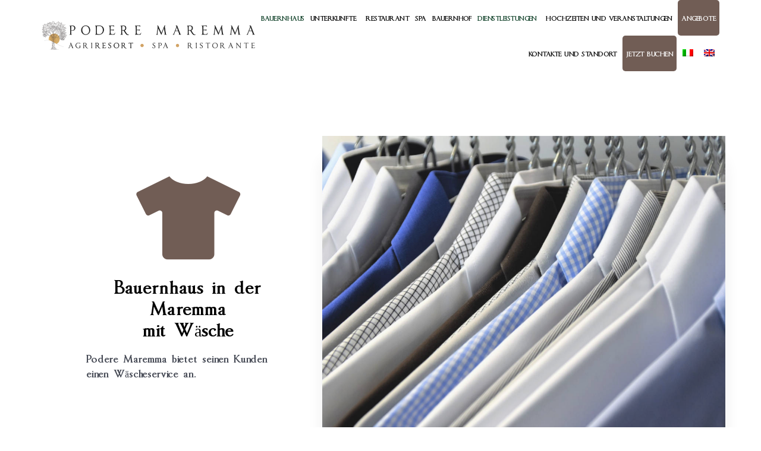

--- FILE ---
content_type: text/html; charset=utf-8
request_url: https://www.google.com/recaptcha/api2/anchor?ar=1&k=6LeKwocUAAAAAKmFSl95zTGMrTBqhigmt07CwPEa&co=aHR0cHM6Ly93d3cucG9kZXJlbWFyZW1tYS5pdDo0NDM.&hl=en&v=PoyoqOPhxBO7pBk68S4YbpHZ&size=invisible&anchor-ms=80000&execute-ms=30000&cb=6rplmrzb3ta3
body_size: 48497
content:
<!DOCTYPE HTML><html dir="ltr" lang="en"><head><meta http-equiv="Content-Type" content="text/html; charset=UTF-8">
<meta http-equiv="X-UA-Compatible" content="IE=edge">
<title>reCAPTCHA</title>
<style type="text/css">
/* cyrillic-ext */
@font-face {
  font-family: 'Roboto';
  font-style: normal;
  font-weight: 400;
  font-stretch: 100%;
  src: url(//fonts.gstatic.com/s/roboto/v48/KFO7CnqEu92Fr1ME7kSn66aGLdTylUAMa3GUBHMdazTgWw.woff2) format('woff2');
  unicode-range: U+0460-052F, U+1C80-1C8A, U+20B4, U+2DE0-2DFF, U+A640-A69F, U+FE2E-FE2F;
}
/* cyrillic */
@font-face {
  font-family: 'Roboto';
  font-style: normal;
  font-weight: 400;
  font-stretch: 100%;
  src: url(//fonts.gstatic.com/s/roboto/v48/KFO7CnqEu92Fr1ME7kSn66aGLdTylUAMa3iUBHMdazTgWw.woff2) format('woff2');
  unicode-range: U+0301, U+0400-045F, U+0490-0491, U+04B0-04B1, U+2116;
}
/* greek-ext */
@font-face {
  font-family: 'Roboto';
  font-style: normal;
  font-weight: 400;
  font-stretch: 100%;
  src: url(//fonts.gstatic.com/s/roboto/v48/KFO7CnqEu92Fr1ME7kSn66aGLdTylUAMa3CUBHMdazTgWw.woff2) format('woff2');
  unicode-range: U+1F00-1FFF;
}
/* greek */
@font-face {
  font-family: 'Roboto';
  font-style: normal;
  font-weight: 400;
  font-stretch: 100%;
  src: url(//fonts.gstatic.com/s/roboto/v48/KFO7CnqEu92Fr1ME7kSn66aGLdTylUAMa3-UBHMdazTgWw.woff2) format('woff2');
  unicode-range: U+0370-0377, U+037A-037F, U+0384-038A, U+038C, U+038E-03A1, U+03A3-03FF;
}
/* math */
@font-face {
  font-family: 'Roboto';
  font-style: normal;
  font-weight: 400;
  font-stretch: 100%;
  src: url(//fonts.gstatic.com/s/roboto/v48/KFO7CnqEu92Fr1ME7kSn66aGLdTylUAMawCUBHMdazTgWw.woff2) format('woff2');
  unicode-range: U+0302-0303, U+0305, U+0307-0308, U+0310, U+0312, U+0315, U+031A, U+0326-0327, U+032C, U+032F-0330, U+0332-0333, U+0338, U+033A, U+0346, U+034D, U+0391-03A1, U+03A3-03A9, U+03B1-03C9, U+03D1, U+03D5-03D6, U+03F0-03F1, U+03F4-03F5, U+2016-2017, U+2034-2038, U+203C, U+2040, U+2043, U+2047, U+2050, U+2057, U+205F, U+2070-2071, U+2074-208E, U+2090-209C, U+20D0-20DC, U+20E1, U+20E5-20EF, U+2100-2112, U+2114-2115, U+2117-2121, U+2123-214F, U+2190, U+2192, U+2194-21AE, U+21B0-21E5, U+21F1-21F2, U+21F4-2211, U+2213-2214, U+2216-22FF, U+2308-230B, U+2310, U+2319, U+231C-2321, U+2336-237A, U+237C, U+2395, U+239B-23B7, U+23D0, U+23DC-23E1, U+2474-2475, U+25AF, U+25B3, U+25B7, U+25BD, U+25C1, U+25CA, U+25CC, U+25FB, U+266D-266F, U+27C0-27FF, U+2900-2AFF, U+2B0E-2B11, U+2B30-2B4C, U+2BFE, U+3030, U+FF5B, U+FF5D, U+1D400-1D7FF, U+1EE00-1EEFF;
}
/* symbols */
@font-face {
  font-family: 'Roboto';
  font-style: normal;
  font-weight: 400;
  font-stretch: 100%;
  src: url(//fonts.gstatic.com/s/roboto/v48/KFO7CnqEu92Fr1ME7kSn66aGLdTylUAMaxKUBHMdazTgWw.woff2) format('woff2');
  unicode-range: U+0001-000C, U+000E-001F, U+007F-009F, U+20DD-20E0, U+20E2-20E4, U+2150-218F, U+2190, U+2192, U+2194-2199, U+21AF, U+21E6-21F0, U+21F3, U+2218-2219, U+2299, U+22C4-22C6, U+2300-243F, U+2440-244A, U+2460-24FF, U+25A0-27BF, U+2800-28FF, U+2921-2922, U+2981, U+29BF, U+29EB, U+2B00-2BFF, U+4DC0-4DFF, U+FFF9-FFFB, U+10140-1018E, U+10190-1019C, U+101A0, U+101D0-101FD, U+102E0-102FB, U+10E60-10E7E, U+1D2C0-1D2D3, U+1D2E0-1D37F, U+1F000-1F0FF, U+1F100-1F1AD, U+1F1E6-1F1FF, U+1F30D-1F30F, U+1F315, U+1F31C, U+1F31E, U+1F320-1F32C, U+1F336, U+1F378, U+1F37D, U+1F382, U+1F393-1F39F, U+1F3A7-1F3A8, U+1F3AC-1F3AF, U+1F3C2, U+1F3C4-1F3C6, U+1F3CA-1F3CE, U+1F3D4-1F3E0, U+1F3ED, U+1F3F1-1F3F3, U+1F3F5-1F3F7, U+1F408, U+1F415, U+1F41F, U+1F426, U+1F43F, U+1F441-1F442, U+1F444, U+1F446-1F449, U+1F44C-1F44E, U+1F453, U+1F46A, U+1F47D, U+1F4A3, U+1F4B0, U+1F4B3, U+1F4B9, U+1F4BB, U+1F4BF, U+1F4C8-1F4CB, U+1F4D6, U+1F4DA, U+1F4DF, U+1F4E3-1F4E6, U+1F4EA-1F4ED, U+1F4F7, U+1F4F9-1F4FB, U+1F4FD-1F4FE, U+1F503, U+1F507-1F50B, U+1F50D, U+1F512-1F513, U+1F53E-1F54A, U+1F54F-1F5FA, U+1F610, U+1F650-1F67F, U+1F687, U+1F68D, U+1F691, U+1F694, U+1F698, U+1F6AD, U+1F6B2, U+1F6B9-1F6BA, U+1F6BC, U+1F6C6-1F6CF, U+1F6D3-1F6D7, U+1F6E0-1F6EA, U+1F6F0-1F6F3, U+1F6F7-1F6FC, U+1F700-1F7FF, U+1F800-1F80B, U+1F810-1F847, U+1F850-1F859, U+1F860-1F887, U+1F890-1F8AD, U+1F8B0-1F8BB, U+1F8C0-1F8C1, U+1F900-1F90B, U+1F93B, U+1F946, U+1F984, U+1F996, U+1F9E9, U+1FA00-1FA6F, U+1FA70-1FA7C, U+1FA80-1FA89, U+1FA8F-1FAC6, U+1FACE-1FADC, U+1FADF-1FAE9, U+1FAF0-1FAF8, U+1FB00-1FBFF;
}
/* vietnamese */
@font-face {
  font-family: 'Roboto';
  font-style: normal;
  font-weight: 400;
  font-stretch: 100%;
  src: url(//fonts.gstatic.com/s/roboto/v48/KFO7CnqEu92Fr1ME7kSn66aGLdTylUAMa3OUBHMdazTgWw.woff2) format('woff2');
  unicode-range: U+0102-0103, U+0110-0111, U+0128-0129, U+0168-0169, U+01A0-01A1, U+01AF-01B0, U+0300-0301, U+0303-0304, U+0308-0309, U+0323, U+0329, U+1EA0-1EF9, U+20AB;
}
/* latin-ext */
@font-face {
  font-family: 'Roboto';
  font-style: normal;
  font-weight: 400;
  font-stretch: 100%;
  src: url(//fonts.gstatic.com/s/roboto/v48/KFO7CnqEu92Fr1ME7kSn66aGLdTylUAMa3KUBHMdazTgWw.woff2) format('woff2');
  unicode-range: U+0100-02BA, U+02BD-02C5, U+02C7-02CC, U+02CE-02D7, U+02DD-02FF, U+0304, U+0308, U+0329, U+1D00-1DBF, U+1E00-1E9F, U+1EF2-1EFF, U+2020, U+20A0-20AB, U+20AD-20C0, U+2113, U+2C60-2C7F, U+A720-A7FF;
}
/* latin */
@font-face {
  font-family: 'Roboto';
  font-style: normal;
  font-weight: 400;
  font-stretch: 100%;
  src: url(//fonts.gstatic.com/s/roboto/v48/KFO7CnqEu92Fr1ME7kSn66aGLdTylUAMa3yUBHMdazQ.woff2) format('woff2');
  unicode-range: U+0000-00FF, U+0131, U+0152-0153, U+02BB-02BC, U+02C6, U+02DA, U+02DC, U+0304, U+0308, U+0329, U+2000-206F, U+20AC, U+2122, U+2191, U+2193, U+2212, U+2215, U+FEFF, U+FFFD;
}
/* cyrillic-ext */
@font-face {
  font-family: 'Roboto';
  font-style: normal;
  font-weight: 500;
  font-stretch: 100%;
  src: url(//fonts.gstatic.com/s/roboto/v48/KFO7CnqEu92Fr1ME7kSn66aGLdTylUAMa3GUBHMdazTgWw.woff2) format('woff2');
  unicode-range: U+0460-052F, U+1C80-1C8A, U+20B4, U+2DE0-2DFF, U+A640-A69F, U+FE2E-FE2F;
}
/* cyrillic */
@font-face {
  font-family: 'Roboto';
  font-style: normal;
  font-weight: 500;
  font-stretch: 100%;
  src: url(//fonts.gstatic.com/s/roboto/v48/KFO7CnqEu92Fr1ME7kSn66aGLdTylUAMa3iUBHMdazTgWw.woff2) format('woff2');
  unicode-range: U+0301, U+0400-045F, U+0490-0491, U+04B0-04B1, U+2116;
}
/* greek-ext */
@font-face {
  font-family: 'Roboto';
  font-style: normal;
  font-weight: 500;
  font-stretch: 100%;
  src: url(//fonts.gstatic.com/s/roboto/v48/KFO7CnqEu92Fr1ME7kSn66aGLdTylUAMa3CUBHMdazTgWw.woff2) format('woff2');
  unicode-range: U+1F00-1FFF;
}
/* greek */
@font-face {
  font-family: 'Roboto';
  font-style: normal;
  font-weight: 500;
  font-stretch: 100%;
  src: url(//fonts.gstatic.com/s/roboto/v48/KFO7CnqEu92Fr1ME7kSn66aGLdTylUAMa3-UBHMdazTgWw.woff2) format('woff2');
  unicode-range: U+0370-0377, U+037A-037F, U+0384-038A, U+038C, U+038E-03A1, U+03A3-03FF;
}
/* math */
@font-face {
  font-family: 'Roboto';
  font-style: normal;
  font-weight: 500;
  font-stretch: 100%;
  src: url(//fonts.gstatic.com/s/roboto/v48/KFO7CnqEu92Fr1ME7kSn66aGLdTylUAMawCUBHMdazTgWw.woff2) format('woff2');
  unicode-range: U+0302-0303, U+0305, U+0307-0308, U+0310, U+0312, U+0315, U+031A, U+0326-0327, U+032C, U+032F-0330, U+0332-0333, U+0338, U+033A, U+0346, U+034D, U+0391-03A1, U+03A3-03A9, U+03B1-03C9, U+03D1, U+03D5-03D6, U+03F0-03F1, U+03F4-03F5, U+2016-2017, U+2034-2038, U+203C, U+2040, U+2043, U+2047, U+2050, U+2057, U+205F, U+2070-2071, U+2074-208E, U+2090-209C, U+20D0-20DC, U+20E1, U+20E5-20EF, U+2100-2112, U+2114-2115, U+2117-2121, U+2123-214F, U+2190, U+2192, U+2194-21AE, U+21B0-21E5, U+21F1-21F2, U+21F4-2211, U+2213-2214, U+2216-22FF, U+2308-230B, U+2310, U+2319, U+231C-2321, U+2336-237A, U+237C, U+2395, U+239B-23B7, U+23D0, U+23DC-23E1, U+2474-2475, U+25AF, U+25B3, U+25B7, U+25BD, U+25C1, U+25CA, U+25CC, U+25FB, U+266D-266F, U+27C0-27FF, U+2900-2AFF, U+2B0E-2B11, U+2B30-2B4C, U+2BFE, U+3030, U+FF5B, U+FF5D, U+1D400-1D7FF, U+1EE00-1EEFF;
}
/* symbols */
@font-face {
  font-family: 'Roboto';
  font-style: normal;
  font-weight: 500;
  font-stretch: 100%;
  src: url(//fonts.gstatic.com/s/roboto/v48/KFO7CnqEu92Fr1ME7kSn66aGLdTylUAMaxKUBHMdazTgWw.woff2) format('woff2');
  unicode-range: U+0001-000C, U+000E-001F, U+007F-009F, U+20DD-20E0, U+20E2-20E4, U+2150-218F, U+2190, U+2192, U+2194-2199, U+21AF, U+21E6-21F0, U+21F3, U+2218-2219, U+2299, U+22C4-22C6, U+2300-243F, U+2440-244A, U+2460-24FF, U+25A0-27BF, U+2800-28FF, U+2921-2922, U+2981, U+29BF, U+29EB, U+2B00-2BFF, U+4DC0-4DFF, U+FFF9-FFFB, U+10140-1018E, U+10190-1019C, U+101A0, U+101D0-101FD, U+102E0-102FB, U+10E60-10E7E, U+1D2C0-1D2D3, U+1D2E0-1D37F, U+1F000-1F0FF, U+1F100-1F1AD, U+1F1E6-1F1FF, U+1F30D-1F30F, U+1F315, U+1F31C, U+1F31E, U+1F320-1F32C, U+1F336, U+1F378, U+1F37D, U+1F382, U+1F393-1F39F, U+1F3A7-1F3A8, U+1F3AC-1F3AF, U+1F3C2, U+1F3C4-1F3C6, U+1F3CA-1F3CE, U+1F3D4-1F3E0, U+1F3ED, U+1F3F1-1F3F3, U+1F3F5-1F3F7, U+1F408, U+1F415, U+1F41F, U+1F426, U+1F43F, U+1F441-1F442, U+1F444, U+1F446-1F449, U+1F44C-1F44E, U+1F453, U+1F46A, U+1F47D, U+1F4A3, U+1F4B0, U+1F4B3, U+1F4B9, U+1F4BB, U+1F4BF, U+1F4C8-1F4CB, U+1F4D6, U+1F4DA, U+1F4DF, U+1F4E3-1F4E6, U+1F4EA-1F4ED, U+1F4F7, U+1F4F9-1F4FB, U+1F4FD-1F4FE, U+1F503, U+1F507-1F50B, U+1F50D, U+1F512-1F513, U+1F53E-1F54A, U+1F54F-1F5FA, U+1F610, U+1F650-1F67F, U+1F687, U+1F68D, U+1F691, U+1F694, U+1F698, U+1F6AD, U+1F6B2, U+1F6B9-1F6BA, U+1F6BC, U+1F6C6-1F6CF, U+1F6D3-1F6D7, U+1F6E0-1F6EA, U+1F6F0-1F6F3, U+1F6F7-1F6FC, U+1F700-1F7FF, U+1F800-1F80B, U+1F810-1F847, U+1F850-1F859, U+1F860-1F887, U+1F890-1F8AD, U+1F8B0-1F8BB, U+1F8C0-1F8C1, U+1F900-1F90B, U+1F93B, U+1F946, U+1F984, U+1F996, U+1F9E9, U+1FA00-1FA6F, U+1FA70-1FA7C, U+1FA80-1FA89, U+1FA8F-1FAC6, U+1FACE-1FADC, U+1FADF-1FAE9, U+1FAF0-1FAF8, U+1FB00-1FBFF;
}
/* vietnamese */
@font-face {
  font-family: 'Roboto';
  font-style: normal;
  font-weight: 500;
  font-stretch: 100%;
  src: url(//fonts.gstatic.com/s/roboto/v48/KFO7CnqEu92Fr1ME7kSn66aGLdTylUAMa3OUBHMdazTgWw.woff2) format('woff2');
  unicode-range: U+0102-0103, U+0110-0111, U+0128-0129, U+0168-0169, U+01A0-01A1, U+01AF-01B0, U+0300-0301, U+0303-0304, U+0308-0309, U+0323, U+0329, U+1EA0-1EF9, U+20AB;
}
/* latin-ext */
@font-face {
  font-family: 'Roboto';
  font-style: normal;
  font-weight: 500;
  font-stretch: 100%;
  src: url(//fonts.gstatic.com/s/roboto/v48/KFO7CnqEu92Fr1ME7kSn66aGLdTylUAMa3KUBHMdazTgWw.woff2) format('woff2');
  unicode-range: U+0100-02BA, U+02BD-02C5, U+02C7-02CC, U+02CE-02D7, U+02DD-02FF, U+0304, U+0308, U+0329, U+1D00-1DBF, U+1E00-1E9F, U+1EF2-1EFF, U+2020, U+20A0-20AB, U+20AD-20C0, U+2113, U+2C60-2C7F, U+A720-A7FF;
}
/* latin */
@font-face {
  font-family: 'Roboto';
  font-style: normal;
  font-weight: 500;
  font-stretch: 100%;
  src: url(//fonts.gstatic.com/s/roboto/v48/KFO7CnqEu92Fr1ME7kSn66aGLdTylUAMa3yUBHMdazQ.woff2) format('woff2');
  unicode-range: U+0000-00FF, U+0131, U+0152-0153, U+02BB-02BC, U+02C6, U+02DA, U+02DC, U+0304, U+0308, U+0329, U+2000-206F, U+20AC, U+2122, U+2191, U+2193, U+2212, U+2215, U+FEFF, U+FFFD;
}
/* cyrillic-ext */
@font-face {
  font-family: 'Roboto';
  font-style: normal;
  font-weight: 900;
  font-stretch: 100%;
  src: url(//fonts.gstatic.com/s/roboto/v48/KFO7CnqEu92Fr1ME7kSn66aGLdTylUAMa3GUBHMdazTgWw.woff2) format('woff2');
  unicode-range: U+0460-052F, U+1C80-1C8A, U+20B4, U+2DE0-2DFF, U+A640-A69F, U+FE2E-FE2F;
}
/* cyrillic */
@font-face {
  font-family: 'Roboto';
  font-style: normal;
  font-weight: 900;
  font-stretch: 100%;
  src: url(//fonts.gstatic.com/s/roboto/v48/KFO7CnqEu92Fr1ME7kSn66aGLdTylUAMa3iUBHMdazTgWw.woff2) format('woff2');
  unicode-range: U+0301, U+0400-045F, U+0490-0491, U+04B0-04B1, U+2116;
}
/* greek-ext */
@font-face {
  font-family: 'Roboto';
  font-style: normal;
  font-weight: 900;
  font-stretch: 100%;
  src: url(//fonts.gstatic.com/s/roboto/v48/KFO7CnqEu92Fr1ME7kSn66aGLdTylUAMa3CUBHMdazTgWw.woff2) format('woff2');
  unicode-range: U+1F00-1FFF;
}
/* greek */
@font-face {
  font-family: 'Roboto';
  font-style: normal;
  font-weight: 900;
  font-stretch: 100%;
  src: url(//fonts.gstatic.com/s/roboto/v48/KFO7CnqEu92Fr1ME7kSn66aGLdTylUAMa3-UBHMdazTgWw.woff2) format('woff2');
  unicode-range: U+0370-0377, U+037A-037F, U+0384-038A, U+038C, U+038E-03A1, U+03A3-03FF;
}
/* math */
@font-face {
  font-family: 'Roboto';
  font-style: normal;
  font-weight: 900;
  font-stretch: 100%;
  src: url(//fonts.gstatic.com/s/roboto/v48/KFO7CnqEu92Fr1ME7kSn66aGLdTylUAMawCUBHMdazTgWw.woff2) format('woff2');
  unicode-range: U+0302-0303, U+0305, U+0307-0308, U+0310, U+0312, U+0315, U+031A, U+0326-0327, U+032C, U+032F-0330, U+0332-0333, U+0338, U+033A, U+0346, U+034D, U+0391-03A1, U+03A3-03A9, U+03B1-03C9, U+03D1, U+03D5-03D6, U+03F0-03F1, U+03F4-03F5, U+2016-2017, U+2034-2038, U+203C, U+2040, U+2043, U+2047, U+2050, U+2057, U+205F, U+2070-2071, U+2074-208E, U+2090-209C, U+20D0-20DC, U+20E1, U+20E5-20EF, U+2100-2112, U+2114-2115, U+2117-2121, U+2123-214F, U+2190, U+2192, U+2194-21AE, U+21B0-21E5, U+21F1-21F2, U+21F4-2211, U+2213-2214, U+2216-22FF, U+2308-230B, U+2310, U+2319, U+231C-2321, U+2336-237A, U+237C, U+2395, U+239B-23B7, U+23D0, U+23DC-23E1, U+2474-2475, U+25AF, U+25B3, U+25B7, U+25BD, U+25C1, U+25CA, U+25CC, U+25FB, U+266D-266F, U+27C0-27FF, U+2900-2AFF, U+2B0E-2B11, U+2B30-2B4C, U+2BFE, U+3030, U+FF5B, U+FF5D, U+1D400-1D7FF, U+1EE00-1EEFF;
}
/* symbols */
@font-face {
  font-family: 'Roboto';
  font-style: normal;
  font-weight: 900;
  font-stretch: 100%;
  src: url(//fonts.gstatic.com/s/roboto/v48/KFO7CnqEu92Fr1ME7kSn66aGLdTylUAMaxKUBHMdazTgWw.woff2) format('woff2');
  unicode-range: U+0001-000C, U+000E-001F, U+007F-009F, U+20DD-20E0, U+20E2-20E4, U+2150-218F, U+2190, U+2192, U+2194-2199, U+21AF, U+21E6-21F0, U+21F3, U+2218-2219, U+2299, U+22C4-22C6, U+2300-243F, U+2440-244A, U+2460-24FF, U+25A0-27BF, U+2800-28FF, U+2921-2922, U+2981, U+29BF, U+29EB, U+2B00-2BFF, U+4DC0-4DFF, U+FFF9-FFFB, U+10140-1018E, U+10190-1019C, U+101A0, U+101D0-101FD, U+102E0-102FB, U+10E60-10E7E, U+1D2C0-1D2D3, U+1D2E0-1D37F, U+1F000-1F0FF, U+1F100-1F1AD, U+1F1E6-1F1FF, U+1F30D-1F30F, U+1F315, U+1F31C, U+1F31E, U+1F320-1F32C, U+1F336, U+1F378, U+1F37D, U+1F382, U+1F393-1F39F, U+1F3A7-1F3A8, U+1F3AC-1F3AF, U+1F3C2, U+1F3C4-1F3C6, U+1F3CA-1F3CE, U+1F3D4-1F3E0, U+1F3ED, U+1F3F1-1F3F3, U+1F3F5-1F3F7, U+1F408, U+1F415, U+1F41F, U+1F426, U+1F43F, U+1F441-1F442, U+1F444, U+1F446-1F449, U+1F44C-1F44E, U+1F453, U+1F46A, U+1F47D, U+1F4A3, U+1F4B0, U+1F4B3, U+1F4B9, U+1F4BB, U+1F4BF, U+1F4C8-1F4CB, U+1F4D6, U+1F4DA, U+1F4DF, U+1F4E3-1F4E6, U+1F4EA-1F4ED, U+1F4F7, U+1F4F9-1F4FB, U+1F4FD-1F4FE, U+1F503, U+1F507-1F50B, U+1F50D, U+1F512-1F513, U+1F53E-1F54A, U+1F54F-1F5FA, U+1F610, U+1F650-1F67F, U+1F687, U+1F68D, U+1F691, U+1F694, U+1F698, U+1F6AD, U+1F6B2, U+1F6B9-1F6BA, U+1F6BC, U+1F6C6-1F6CF, U+1F6D3-1F6D7, U+1F6E0-1F6EA, U+1F6F0-1F6F3, U+1F6F7-1F6FC, U+1F700-1F7FF, U+1F800-1F80B, U+1F810-1F847, U+1F850-1F859, U+1F860-1F887, U+1F890-1F8AD, U+1F8B0-1F8BB, U+1F8C0-1F8C1, U+1F900-1F90B, U+1F93B, U+1F946, U+1F984, U+1F996, U+1F9E9, U+1FA00-1FA6F, U+1FA70-1FA7C, U+1FA80-1FA89, U+1FA8F-1FAC6, U+1FACE-1FADC, U+1FADF-1FAE9, U+1FAF0-1FAF8, U+1FB00-1FBFF;
}
/* vietnamese */
@font-face {
  font-family: 'Roboto';
  font-style: normal;
  font-weight: 900;
  font-stretch: 100%;
  src: url(//fonts.gstatic.com/s/roboto/v48/KFO7CnqEu92Fr1ME7kSn66aGLdTylUAMa3OUBHMdazTgWw.woff2) format('woff2');
  unicode-range: U+0102-0103, U+0110-0111, U+0128-0129, U+0168-0169, U+01A0-01A1, U+01AF-01B0, U+0300-0301, U+0303-0304, U+0308-0309, U+0323, U+0329, U+1EA0-1EF9, U+20AB;
}
/* latin-ext */
@font-face {
  font-family: 'Roboto';
  font-style: normal;
  font-weight: 900;
  font-stretch: 100%;
  src: url(//fonts.gstatic.com/s/roboto/v48/KFO7CnqEu92Fr1ME7kSn66aGLdTylUAMa3KUBHMdazTgWw.woff2) format('woff2');
  unicode-range: U+0100-02BA, U+02BD-02C5, U+02C7-02CC, U+02CE-02D7, U+02DD-02FF, U+0304, U+0308, U+0329, U+1D00-1DBF, U+1E00-1E9F, U+1EF2-1EFF, U+2020, U+20A0-20AB, U+20AD-20C0, U+2113, U+2C60-2C7F, U+A720-A7FF;
}
/* latin */
@font-face {
  font-family: 'Roboto';
  font-style: normal;
  font-weight: 900;
  font-stretch: 100%;
  src: url(//fonts.gstatic.com/s/roboto/v48/KFO7CnqEu92Fr1ME7kSn66aGLdTylUAMa3yUBHMdazQ.woff2) format('woff2');
  unicode-range: U+0000-00FF, U+0131, U+0152-0153, U+02BB-02BC, U+02C6, U+02DA, U+02DC, U+0304, U+0308, U+0329, U+2000-206F, U+20AC, U+2122, U+2191, U+2193, U+2212, U+2215, U+FEFF, U+FFFD;
}

</style>
<link rel="stylesheet" type="text/css" href="https://www.gstatic.com/recaptcha/releases/PoyoqOPhxBO7pBk68S4YbpHZ/styles__ltr.css">
<script nonce="KFNfOV2CYbZ-JnbG6_LR_w" type="text/javascript">window['__recaptcha_api'] = 'https://www.google.com/recaptcha/api2/';</script>
<script type="text/javascript" src="https://www.gstatic.com/recaptcha/releases/PoyoqOPhxBO7pBk68S4YbpHZ/recaptcha__en.js" nonce="KFNfOV2CYbZ-JnbG6_LR_w">
      
    </script></head>
<body><div id="rc-anchor-alert" class="rc-anchor-alert"></div>
<input type="hidden" id="recaptcha-token" value="[base64]">
<script type="text/javascript" nonce="KFNfOV2CYbZ-JnbG6_LR_w">
      recaptcha.anchor.Main.init("[\x22ainput\x22,[\x22bgdata\x22,\x22\x22,\[base64]/[base64]/[base64]/[base64]/[base64]/UltsKytdPUU6KEU8MjA0OD9SW2wrK109RT4+NnwxOTI6KChFJjY0NTEyKT09NTUyOTYmJk0rMTxjLmxlbmd0aCYmKGMuY2hhckNvZGVBdChNKzEpJjY0NTEyKT09NTYzMjA/[base64]/[base64]/[base64]/[base64]/[base64]/[base64]/[base64]\x22,\[base64]\x22,\x22d8ObwqA4w69Zw73CscOtw4rCg3BkVxvDp8OaXllCScKvw7c1IVXCisOPwpjCvAVFw6QYfUk/wpwew7LChcKOwq8Owq7Cu8O3wrxjwqQiw6JiPV/DpC1zIBFjw6Y/VEBaHMK7woXDkBB5UU8nwqLDpcKRNw8QNEYJworDtcKdw6bCpMOwwrAGw7TDj8OZwptsUsKYw5HDhsKLwrbCgFt9w5jClMKKf8O/M8Krw4rDpcORTMO5bDwLRgrDoTgVw7IqwrjDuU3DqBPCncOKw5TDgRfDscOcfRXDqht6wq4/O8O2DkTDqHzCumtHJMO2FDbCiBFww4DCrQcKw5HChw/DoVtTwrhBfiE3woEUwphAWCDDjlV5dcOkw5EVwr/DqsKUHMOyWsKlw5rDmsOldnBmw5XDt8K0w4NVw7DCs3PCv8O2w4lKwqhWw4/DosOzw6MmQiHCtjgrwpwbw67DucOSwpcKNn1KwpRhw77DnRbCusOHw7w6wqxMwogYZcO1wrXCrFpVwr8jNG85w5jDqXPCgRZ5w6wFw4rCiGXChAbDlMOuw6BFJsO/[base64]/[base64]/CqHrDo8KTw6TChTvDui/DgC/DssKLwr3Cv8OdAsKFw5M/[base64]/[base64]/e2HDqMOfKHvDlx/DjW8Pw7jDuSojwq8hw7XCr191wr4HdcKSB8K6wrLDpA00w5XCusOpVcOUwrtXw50Wwo/ClBUWO1TClXPCvsKRw43Cp2fDgGweUgQAPMKMwo1owoLDuMKsw6TDiWHCkz88wos1UsKUwoDDrMKaw6rChR0bwrJ+HcKIwp/Cs8OXXVYEwrMyAcOtYMKow5ocRyDDsEwxw5XCksOCVykIfE3CqsKTBsOZwo/CiMOkNcKhwpp3JcOxJz7Dl3fCqcKTVcOpw4DCssOYwpNmHiQ1w7oUVRPDjMO5w41UJiPDnB/Dr8O+w4VCATMkw4nCoDIjwr8mYw3Dg8ONwoHCtGNPwqdBw4/[base64]/DkMO0Fk3DpA1pw7zCs8O/RT3CvhrCv8KMasO+IQbDqsKIa8OTKlITw6ocLMK9MVc+wpo3W2Ibwpw0woVKTcKhDsOIw7tpRV/Du3DDoAM+w6fCs8KCwrtkR8OTw73DigrDmTvCoFN/LMKHw5LCjDvClcOEC8KpGcK/w5kAwopkC1l1M3jDgcO7PxHDjcOewpvCrMORFnMvccK7w7EtwpjCmGt/[base64]/wqhUwqbCnMK/wr1Aw69bw4YPw7HCnwZzw4kZwr0swq0/[base64]/CkMOmOh9zw4/CgXnDr0nDki4zAMO9dUQuPcOvw5TDuMKuSVrDuxrCkDTCg8KGw5VMwrste8OQw5TDs8OCw7A+wpg3DcOTG1VnwqcOeR3CnsOddMOVwoTCiF4+QSTDsBXCscKMw5rCjcKUwpzDvg19w63DqR/CocOSw5wqwqPChw9CeMKrMsKUwrrCu8OPB1DCqVNnwpfCnsKOwqNLw6DDvXbDjcKmRQIzFyU8Wx46SsKYw5XCk15PccOCw7YxJsK8SFTDq8OkwqLCh8OtwpxHB2YGMykpCikyCsK8w7gxOibCi8OfOMOZw6QNXWHDsAvCmXPCoMK3w5/DnVQ8QXIhwoRvMyjCjllDw599EsKyw4vDs3LClMOFw4BqwrzCu8KJTcK/YU/[base64]/FjHDmB/DoRXDqnbDmmXDkMKGw4JzwqXCocOuGQnDtifCjMKjIyTCjVvDuMKswqoeGMKZLnI5w5zDk2zDrxzDhcKAeMOmwo/DlQ4DZlfCqy7DiVLDii8oWAbCgsKzw58Qw5HDh8KEfAnCnRZjME3DmMKLw4HDrkjDhMKGLFLCnMKRClR/wpZKw77Dn8OPXFLCs8OBDT04WMK6BwXDpjHDiMKuTHvCqilpB8KVwoXDm8K8dMOOwpzCr0JBw6B3wqtwTj3CpsOocMKjwqlNY2pOa218KcKNGXtAUzzDnCpUHE5CworCt3LCtcKew5HCgsOBw5AcKm/CiMKSw78QRz7DnMOgXRUpwp0GeTsbNcOsworDg8KIw4VWw6kGaxnCsl55McKEw6V6ZMKvw4oFwqJTcsKTwqILLhw3w6dFNcKGw4pBw4nCrsKZIlfCp8OQRSYAw6Q8w6ccRwbCmsOuGl/[base64]/[base64]/[base64]/CplTCpljCh3sWFBgFQ14vwqzDgcK2wr8yw6rDsMKcQ0jCvsKZSgbDqA3DnmjCoH1sw6lpw5/[base64]/CrMOGWW7DrsOudzJ+R0vDhkx2wrHCm8KCQMO2fsOWw4/Dhw7Chm5xw4DDncKtfwTDqkp5BhjCnGw1IgRzenDCnEhSwqcewoEMRAVEwo5rMMKuJcKvI8OIw6zCsMKFwqbCuErDhyljw5tZw7ERDAnCmhbCi0MpHMOOw6QqflPCv8OTa8KcK8KMe8KcPcOVw6vDh2bCg1PDnFd/[base64]/Dn8K9QkMbwqfCjDMWw6TDsRtOQk3DssOdwrkUwo/ClcO+wpQ8wqsnDcORwpzCvnrCgMOwwobCu8Oxw6tFw5NRWGTDm0p/wpJjwopeWDDDhAwhGcKoUhwrCADDi8OUw6bDp0HCh8KIw414GcO3AMO9wolKw4DDhMK4McK6w6U6wpABw6gaL3HDigMZwpg0w5pswpTDtMOpcsO7w4TDtGk7wrU1H8O0XlXDhghYw40bOmNQw4zCpn8WWsOjRsO0f8K1IcKYbEzChibDgsOcO8KgKk/CiUrDnMKrO8Kvw78FQ8KqDsKbw7vCq8KjwqANfMO/wrvDgS7CgMKhwonDvcOvHGQpMx7Du1XDuw4jU8KKPi/DpcKuw70/ZAFHwrfCn8KyZxrCtX97w43CqxAWfMKTZcKbw7dKwpB3QQsRwrrDuirCgMKTI2oWXSYBOkHCscOnSgjDvjPCh2A/SsOsw47Cm8KDLiFPwog/wqHCsTYdc27Ckg5fwqdFwrFrVB4iEcOSwrTCpcOGw4JswqfDmMK2CX7CpsOrwpEbwoPCjXbDmsOyRxPDgMK6w4d1wqUXw5DCk8Otwpoxw6PDrUjDnMOHw5R3PgXCnMKjTVTCmlA/YmnCtsOUC8KvdMO4w5tkDMOGw5JpGGdSDRfCgjECNRBkw51db1IQDx8oFUdhw5s3wq1VwoI+wqzCoTQDw6s8w4p9BcOpw7sJAsK1GsOuw79xw6UAe3hNw7dGL8KEw5h/w43DmW5Tw6xqQsKuYxZFwpLCmsOwT8OHwoBMLggrL8KBFX/[base64]/wrl0woTDoCHChMOFGFQGw7cfw6bDs8K4wqzCk8OIwoZvw6rDrsKkw4zDq8KGwpbDo1vCp3RJYRAGwrbCmcOjw5wcaHQ2Xz7DrDIFJ8KTw50jw7fDh8KHw7HDvsO3w6AYw4ESDsOiwoQDw4lef8OhwprCnT3CvcOPw5DCuMOrLMOWa8Odwr8afMOnQ8KUdH/[base64]/CtMOBw7HCrsKlwqrDk8O6Q8K7NT9tR10rwpRjU8OVKBHDg8K4wp4nw6PCllA5wqHDtMKuwonCpg7DvcOLw43Dp8OUwrxuw5A/FMKnwqnCi8KIG8Ota8OswpPCp8KnI3HDuG/DhWHCssKWw785GhlzJ8OQw78sBMKYw6/DkMOWRG/DoMOJZcKSwqLCvsKiF8KDPDYGWyfCiMOxYsKUZExRw5jCjyI/EMO7EAdmwpjDmMO6Z1TCrcKVw6xLF8KSMcOpwqlrw5J9bcOIw6UhbxhGZF55clrDkMKdDMKObG7DtMOyPcKkWXwYwoXCn8OUXcOURw3Dt8Ozw4AXJ8KCw5V/[base64]/[base64]/DqsOuwpUCOmvCgnrCmMO5dSXCv8Orw7PDoGXDukbDmcO5wrAmJsKsWcOdwp3DnDDDhRY6wqPDocKQFcOWw4XDv8OHw4l7FMOsw4/Dj8OiL8KOwr5wd8KoXi7DlsKuw6/CvxEkw5fDlsOJXn3DuV3Dh8K5wp8ww4w1McKNw7V/e8OpYQbCvsK5Fj/CtXXDmSFWdMOiQkjDiRbCi23ClHHCv1DClmgvQ8KKUMKwwoHDhcK3wqnCkx7DiG3CmU3CvsKRw4UcdjHDqj/CjjvDt8KVPsOUw5F/wpkDasKbfklNw5lWfHF4wozCgsOyKcKcKj/[base64]/DtcK1w6rCpMOww4/CjsOKw4JdcF9BwoTDikjDsD9Fc8KkRMKTwqLCksOuw7U6wrPCt8Kjw6NYVHRyUiBawpQQw6LDhMOpP8K6OVzDjsK4wr/ChcKYAMK/D8OoIsKAQsKnXifDtgnCjy7Cjw7CvsOdL0/[base64]/[base64]/[base64]/CriDCuzdgSsKVd1VAFSMcwrZuUMO8w6ghS8KPSz8pbSjDogTCj8KwAVjCriw9AcKvJ0XDu8Oab0rDpMOUQ8OvLxw8w4fDg8OlUx3CkcOYU3/[base64]/Cl8OfCnjDpDvCoknCv2lOYG82WXMBw4xhAcKQbcOmw5x5UGzDqcOxw5rDgQHCiMOCXFsRCDXDg8KgwpoRwqZqwovDplcXT8KjTsKhaGzCgVEwwpLDlsKuwp4swqFbesOUw6B2w4oqwrwUTsKpw7fDm8KnBMOsCG/CkjpGwpbCgjrCsMOIwrQRAsOFwr3CrEs3QX/[base64]/CiMK+wqfCv8O1w74dXMO2ZmDCi8ObOxo6w6QtD0Rna8OZUcKBH0jCiREbazDCsmtSwpJmO1/[base64]/DgcO3wrp7w71fw5UDR8K0R8OeQ8KVKwHCjsOwwo3CkkXCi8O4wqZ1w7DDtUDDmcOKw7/DqMOawqHDh8OvbsKtOcOEWGgswoAiwoFxEW/CoA/[base64]/ClsOBKF7CgkBBwpEbwqlYwoFJDicXw63DgsK7VjHDnikvwq3CkjhrTMKyw7nCgcOrw6wxw4cwcMO9NXvCkRHDoGkdO8Kvwqwnw4bDtyRAw7dwR8K7w5bDvcOTTBnCv0dAw4zDqWV2wr80cmfDpA7CpcKgw6HCjVjCrDjDpg1aUMOhwo/ChMOEwqrChjF/wr3CpcO0NnrDiMOGw4jChMOieiwbwpLCuAQ1P3QnwoHCncOcwpnDr3BMMCvDuz3DqMOAMsKpQyNnwrLDisOmO8KYw4g6w5FZw7TDkkfDr35AJi7Cg8OdSMOpwo9tw5PDuyfChGlNw4zCuSDCi8OaPXluIghYSh/DlnNSwqDDkk3DkcOHw63DjDXDisO7eMKmwobCgsOHFMOXKG3DnwJ3JMOeQ0bDr8KxZsKqKsKbw6fCqsKswpQ/[base64]/I3jCs3UWw6wsw789AD4tIEjCkcKLWX/CmMKVR8Ooa8OWwo59ZMKEd3Y3w5TCq1bDqQYcw5UUUT5kw55BwqHCu37DuTEmCmlpw5XDh8KUw4kPwqk/LcKGwqwvwo7CscONw6/CnDTCjcObw47ChmsOOBHCj8OEwr1tTMO7wqZtw4jCom5ww6NLUXVeLcOjwptFwonCn8K0w5pjfcKhF8OIecKFF15mwpMiw6/[base64]/Dmw/Dqg1hwpPDs3DDhm4LGcOASsK0wpLCpwbDgDzDs8K8wqAmwqVCBcO6woBGw7gmaMK6woISJsOUf3JFTMOTL8OkfwBsw4cxwpbCucOwwpQ6wq3CghvDjwNrSR/DljfCgcKEw4NEwqnDqmnCgB80wrPCgcKjw5/[base64]/CjW9/MsKywoLCri1Ow43CvwfCi8OBA8KQCWcCecKKwoUUw7o+XMO2R8K2HCjDrsK8d2k1wr7CnmNcb8KGw7bCnMOLw43DhMKsw6h/[base64]/Dl8OGNMKQwrLDklHDr8KIQBnDk1B3w50jwrlswpwFQMOcCgERTChCw70oFmnDhsKWWMKHwqDDtsK2w4RQGy/CiHXDpXIldDXCt8KdPsK0wplvW8KKNsOQQ8KYwp9AZD8yKxvCp8K/[base64]/[base64]/[base64]/Cs8K9w7UWwpFPJHk/SMK1w5kRw6tAcAbDsnDDm8O3aQTDj8KVw63CuDLDiHNfVBhdX0bCpTLCpMKBf2hFw7fCr8O+KiMoWcOiDk9Twpdpw7ssCMObw5fDgwt0wrcwNkLDrjnDocOAwo9WIMOjF8KewpQ5OFPDtcK1wpHCiMKXw6jCp8OseRbCkcOYEMOwwo1HcAJ6egzCpsKdwrfDkMOawo/Ckix1ISYIVgnChcKTdsOpVcO6w4PDlMOYw7d+fcOFZsKAw5vCmcKXwoLCn3kbBcOVSSVeNcOsw6xHTcOAC8KBw7HDrsKOQTwqL1bDr8KyfcKcKRQAWXDCh8O7U2UKJ3kPw551wokDXsKPwrJ8w6XDiQk8d37CmsOhw5o9wpEXIk00wp/[base64]/w41NBjNlwo03KMKge8KKw63DljTDt8KSwq/[base64]/[base64]/Cuit6woPCisObw5pewqArw4Mxwp4EGMK/wq3CvMO5w6UIBCpgDMKiXDjDkMKIKsKQwqQowpEmwr5bHHF5wqDCt8OzwqLDtkwPwochwplVw7QdwpzCs1vCgRXDsMKJShHCqcOmRVnCq8KAMG3DlcOsb1p0YHQ+wrXDuiADwoo+w7Frw5gbwqBFbzTDlncLD8Kdw5/ChcOnW8KdSDrDvVkww5kgwrXCq8OsZXNdw47Do8K1MXPCg8Kaw6bCoHbDvcKhwoYsFcKWwpZeXw/CqcKRw53Cj2LCjCzDnMKVM2vCjMKDVlrDuMKuwpU5wrTCqBBywqDCnV/DuArDucOew4rDimk5w5PDq8KCwonDg3zCp8KYw4LDgsOVUsKjMxQ3KsOubnNxIHQgw4ZYw6LDuALCnXjDnsOwFgXCuSLCnsOcK8KGwqPCocOfw4Mnw4XDg3LCgEwwQmcww7PDoA3DksO/[base64]/CoXULw6vDtA/Dj1gYOQd3wrAyQsKew73DuEjDucO2wpfDjiY6GsOlb8KWOlXDtRvCgB4uBAfDk3IlN8O5KzTDv8OYwo92S2XDlXfClDHClsO/[base64]/OgnCvGYEFlhKacOAfMKFwr4mJsORworDgwxKw67Cm8O2w5/[base64]/DjMKWek5UEcKpKsKBMgrCvcOXw6hAw4zCosODwqHDjD9zY8KhOcKhwpjCg8K+KTzCngBQw4TCpMK3wq7DqcORwrodw6Fdwp/DjcOMw7DDrMKeBcKxHGTDkcKbB8KDU0HDgMKTEEHCtMOORnfChsOxYMO8N8O5wpMEwqslwrNywrzDqjfCgsOTCMK8w6/DogLDggInPwrCtVkfdnbDhzPCnlTCrQ7DvsKZwq1Bw6bCkMOXwrgAw7UVZXU/wq0sFMO5NcK2OcKGw5IFw6sIw7jDjSjDs8KmZMKgw6zCv8O9wrk5ZlTCl2LDvcO4wo7Coj9AMXp5wpNWU8KgwqE2D8O4wpl7w6MKFcO9bDtOwqnCqcKSAMO6w5cNQTPChSbCo0bCp20tQxDCjVLDiMOQY349w5Q2wq/[base64]/CrCzCrMKXHxgzfyJHw4DCnQlMwrLDmjZtcMKHwod/TsOKw6TDiWHDlcOewpjDkWt+JArDucK5KXHDr3R/BT3DncOewqvDrMO0wrHCiG/CncKWBiTCpsOBwoQlwrbCpSRHwpgYIcKhVsKFwp7DmMO6UB5tw5nDsyg0LQ9SScKNw59CbMOAw7PCulXDh0lDecOROBPClMOfwq/DhcKPwo/DpkNfWwYVQiIlJcK2w61qSX3Dk8K+LsKHZhjChh7CpyPCv8O+w6vCgXPDksKZwqHCjMOrCMOFH8OuKWnChyQ8ccKWwpHDhsOowrXDmsKBw5dfwohdw7nDgcKRaMKVwovCnWDCqMKkak7DgMOqwqVAPhjCvcO5KsOtC8OEw5/CucKiPQzCsVTDpcKaw5sdw4k1w51Bb2UBCTFJwrfCoTbDtQN8bjRNw4otZhUjEcK+KnxNw7MPES4mwpEOcsKTUsKuYX/DpmXDicOJw4HDhkPCm8OPY0l1DXTDjMKgw4rDoMO7RcOjAcKPw7bCoRTCucKpRkvCjsKaLcOLw7/DksOzSijCigvDniTDlcOcd8KpcMO/QcK3wpABNsOBwpnCr8OJADfCsiYbwoPCsX98wpV4w4LDsMKVw6cqLMOgwq7Duk7DvErDgsKLaG94fMOQw5TDlMOFJ0kTwpHCr8K9woU/EsODw6nDuQhRw7PDghIVwrbDlhcJwrNWBcOmwp8hw4tFbMO5Q0TClCxPV8OCwoTDi8Okw6jClMOnw41dUT3CoMO/wqvCuxdmYMO+w4ZhVcOLw7J9TsO/w77CgBFKw69EwqbCsD9lX8OGw6rDrcOSacK1w4bDkcKoXsOCwpHDiRFIBGkabQDCncOZw5E/PMOaBzJEw4zDjjnDtRjDhgIiR8KIwootUsKww5IWw5PDhsKuL0zDhMO/YSHCpjLCs8OBM8Oow7TCp2JNwpbCscO7w7nDnMKWwo/[base64]/CgsOHwpBkahFfwo7Cj0Fyw7TCvcKrcMKCwooXwqZewod9wpd/wprDmnjCnFLDvhDDrifCvhVuJMOQCcKILB/DoD/DsBksOsOJwrjCksK6w6USasO8NsOJwpDCnsKPBUzDn8OGwrwKwrNHw6fCi8OsKWbClcKiL8OUw67CncK1woYUwrp4JRbDkMKQJEfDmxHCt0IdVGpKIsOmw5vComBjFm/CvMK/McKQY8OHPDxteEBqVVDCo0zDjsKow7TCo8KQwq9pw4XDsSPCiznDoCfCncOEw4rCgsOfw6dtwqc4ImZXNW8Mw4LCg23CoHDCpwzDo8K9Ajs/RHo1w5gywq9/D8KEw7ZjPXLCpcK+wpTCtcKATcKGNcKuw7PDiMKfwpPDg2jCsMOsw5PDlMKSM2Ysw4/[base64]/fDpPwrHDvMKPBMOrw6I2eH3Ch8OUYMKTw7zCgsK+wqhnV8Ouw7DCm8KEdsOneSjDh8KswpnCgj3Cjh/DqcKlw77CmsO3WsKHwqDDmMOCL2LCtmTCog7Dj8Kow5wdwofCiXcpw7Buw6lUEcKAw4/[base64]/OCDDssKyAcONwrPDnzAVfcKgwrZPwpskw6drwo4gNU7DjC7DpsKMOcOgw6Amc8KNwojCosKFwqt0wpYtQhwSwoLCvMOaLj9nFSDDmsK7w4J/wpcpX2Naw4LCoMO/[base64]/[base64]/LMKuwqs/FMK2wqrDnMKWZ8KlVQB8w7fCsMOffkF6DiDDu8KQw47Dnn/CliHCssKBDQ/DkcOMwqrCng0YKcODwq0ifm04VsOewrLClznDrHEcwqpUYcKDUxhWwqvDpcOaE3siWFTDhcKWNVrDkTfCoMKxccOZQWE0w51fB8K/[base64]/[base64]/DnMOQcsOXwqQSwrcdBMKoI8OHTA3CrXnDgcOWVMKHfsK/[base64]/CusK/X8KHwozCi0jDrHQALMOoAFfCj8KywqkowrHCpk3DolUqw71KLSzDrMKBXcOOwp3DhHZNRjUlXsKAW8OpcTvCkMKaQsKUw4pBfMKMwpNQf8KywoENf0bDo8O2w4zCrsOhw78DWAVKw5jDlVM2TkXCuSIEwpp1wr7Dum96wrY2JiZYwqQLwrHDgsO6w7/CmjYswrYEEMKCw5k0GsKgwpDCosK0I8KEw4YpTEUYwrPDo8K2Zk3Dh8KGwpwLw6zCg0wGwqkVbsK+wrTCmsKrPsKBRDLCnxI7UVfCrMKqAWLDn1XDvMK+wqfDosO/w6YIRznClk/Ch10bwqdHTsKEKsOWBFjDqsKNwoIdwrFhelLCtRXCosK/SRhoHScRKlDCuMK3woA4w6fCocKTwpsLJCYtbGYYYMOjNMOCw4RsW8Khw48twoJNw4rDlgLDvjTCjMKdRmQAw5TCryhlw5HDnsKaw4stw6FEJcKPwqI2VsKbw64fw6jDpcONQcKIw5TDn8OQdMODD8K6XsOMNy/[base64]/wp5AfWt0Inokw64Uw71Dw7HDvlYOIE3Ch8Krw5VCw5YZw7rCpsKBwqTDosK8DcOLaiN6w7xCwo8Iw75Yw4E9w5jDlyTDrArCk8OYw4E6MBNIw7rDscK2TcK4QDs7w6xBZDJVaMOvZkQtb8KKCMOaw6LDr8KSdEbCg8KPeS1jCVpiw7zCmz7DiH/[base64]/Co1jCoFHDuFMuwpzDo217w7d+Ng9Vw7/Cl23Cq8KTMGpYLkbDkE/CtMKqNQvCqcOSw59FFzdcwoE1D8O1TsKVw5cLw6ApYMK3SsKmwqYHwqrCl2vCmcKswqYKScK9w54OZknCjXlBHsOda8OAAsOaUsOsYWfCsHvDtAvDlD7DiSzDosK2w65FwoALwo7CocKbwrrCui4+wpc1RsKww5/DnMK/wqLDmE83ScOdQ8Kww7lpExnCmsKdwq0CFcKWWsOiNEXDjMKqw61jNhBKWjXCsCLDo8O2Dh3DoUMsw4/ChD7DoBDDlsK/PU/DqD7Ds8OFTVMtwq06w5kWaMOTQVN/[base64]/CjGAzwqvDsWjDh8K1wrHCh0RQw67Cj1tIwprCpcODw5/DscO3CDbDgsKOaWENwpcMw7JPwoLDtB/[base64]/DmMKCwplcAmPCicKDMEMywpLDlcKQOjEJcsO/[base64]/CsMO+AMKtWAoiIGbCgcO+Z8O+cMK4JU/Cg8KvN8KbYTnDkyHDicO/Q8KOwoZ6w5DDiMO9w5nCsQo+PyrDqnVqw67ChMKKdsOkwpHDiw/DpsKiworDj8O6FxvCn8KVEUMiwopqHmHDoMOQw7PDr8KIahlRwr8uw4vCmgJWw4ssKXTCgzE6w4fDnmnDtCfDmcKQXzHDl8OXwovDqsK/w4l1YyoTwrIcKcKsMMOcD23DocKYwrfCg8OMBcOnwpcPEsOCwovChcK1w7dvFsK5BcKZSALCnMOKwr4AwrhewobDoVDClMOCw7TCugnDpMK2wqDDu8KFYMO8T1Z8w6/CqDgdXcKvwrnDmMKBw5PCjMKJDcKsw5HDkMKzNcO5wrzDkcKSw6DDpmxOWEEFw7zClCXCvkI+w5AhPQ9zwoladsKCwoMvwo/ClsKtJMKiO1VHfiLCk8OeNCJtVcK3woMNJsOewp/DunQkasK7OcOIwqbDjRnDpsOzw61hBMKYw7PDuBVAwr3CmcOqw6g0KnhdWsOELgXCqGt8w6UMw57DvTfCgAXCuMKGw5AMwrPDvk/[base64]/DmMOSw7hKJ8OTw4fDpcOiSMOCw6nDuWbDiTIILcKhw6oywptWOMKEw4waZsKFwqDCqjNSCT3DuSUQUkFRw7zCrVnCqMKwwoTDmXRdMcKveg7CknTDuQbDqSXCsAzDhcKAw7DDmkhfwrQIPMOswoTCv3LCocOgfMOOw4zDvTl5TnfDkMKLwp/DoRYva0zCqsK/PcK1wq5WwqrDusOwf3/DjT3DpRHCncOqwpzDmlBqXMOgasOvHcK5wrFSw43CjR/Di8Odw7kcXsKxacKLQ8KpfMKNwrkBw61ew6Jzf8Okw77Dg8Ktw5YKwpnDgsO6w6BawoAcwrp5w7HDhUdOwp4dw7zDjcKXwrDCkgvChkjCix/[base64]/ITsCJGHClkkhB8OmwpTCtmrCmcO1WMONFcOnwpzDpcKmPsK+w7BGwqfCrSHCqcKLIDhIF2czwqc1GF1Kw5QAwotaA8KLFcOxwoQSK2HChDrDolnCn8Olw4ZLexRmwqHDqsKGacOJCsKVwqvCvsKbRG16AwDCmCvCscKRQcOCQMKATmjCqsKhDsObV8KfBcOHw63Diz/CukdQTcOGwp/DkSrDsCRNwpnCpsK/wrHCrcKcOXLCocK4wph9w7TCk8OZw7rDtmHDnsOEwrnDnBbDtsKzw5fCpS/[base64]/Dq8KpFGjCqXFnwr3CicKyw5bDrhXDt1Iww6TCqMO4woMww7/CmMKgXsOEEcKjw6nCkcOHSGgxEx3CksORPcOcwoEGIcOqCFXDosObJMO5ckrDqGjDg8O5wrrCvTPCrsK+CsKhw6PCnQpKDwvClHMbwq/DjsOafcOIbcOKLsKKw5/CpGPDjcONw6TCgsKNLjB8w4PCssKRwo7CjjJzdsOQw4nDojV1w7vCusKOw4nDusOzw7TDo8O4CMOZwqHCn2HDjEPDoAZJw7VewpLCqWIHwpnCjMKvwrTDqRljLjIgWsOFSMKnYcOdFMKYTTQQwq8qw7dgwoYnPg/Dtx0mOMK/NMKTw440wqLDuMKyVmnCt1I6w6QXwp7Cq15Swpw+wow2MGHDvFl8dmxuwovCh8OrT8OwKQjDlMOMw4RGw6bDgcOaCcKLwrN0w5o7IGAwwoZQGHzCoi3CtSXDri/DoSPCjBd/w7bDomLCqsOlw4LDoS3Ci8OyMR5RwrIsw5cqwo7DrMONexQQwqQTwop3cMKyZ8KqbsKyDjNzfsKtbhDDs8OdBMKyQx5EwojDjcOxw5/DjcKHHX4Zw7Q5HiDDg13DmsOEFMKZwo7DmRTDn8OUw4kiw7wWw70SwrRTw53CjwRmw6YPaSJxwp/DjsKlw5rCs8K/w4PDhcKEw4VEQWIqEsKuw49OM1EwLGdDaGPCi8K3w5QUGsOow6wzdcKCSkrCii3DtsKqwrXDoEsGw6LCnypcG8OIw7rDilF/NsOwfG/DlsKqw7LDpcKTM8OUU8OtwrLCuzzDrBxMGRvDqsKTFcKAwqTCoUDDp8K0w6lgw47CkE7Cv3HCocKsd8Kfw5ceQsOgw6jCk8OJw5ZXwoTDt0jCj11pYBpuEyIrPsOTLULDkALDqMKQw7vDo8OPw7Y8w4vCqidCwptxwqLDqsKPcygZH8KCe8OcHsO2wr/DlcOlw7rClmbClzt7HsOSDcK4U8KVHMO/w5zDqEUSwrPCr0Ndw5Jrw6k6woLDvcKgwqXCnEnDqE/[base64]/CtsOXZCpGwqjDnMORGmjCkn0yw5nDuwgKwoATNE/DmDNIw5FNMynDuxHDpkPCiU9HYVQWN8K6w4sDP8OWCyTCtsKWwrbDq8OuHcOqI8Krw6HCnhLDocOCZ0Qxw6/[base64]/[base64]/wo4OFx/CmFzCmMOlwrxIDkZUwro5Q0rCuxLDtMONcCtawqjDmhhnQWwIfWQEVU/DuA5iw5MTw7RbM8K6w4prVMOvasKgwoB5woB0WClqwr/DqGRHw5tEWcONw4Q6wrHDk0/Cph4Kf8O7w7FMwqZJAMK4wr7CiiPDjAvDlMKLw6HDtyZEejEGwoPDtR45w5fDhhDCiHvCiFA/woxAe8KAw7B9wpxWw54YG8KBw6PCmcKIw4pueFrCmMOYPSkkL8KeSMOuBBvDrMObA8K7DwhbJ8KMS0bCpMOew4DDu8OQNzTDtsOJw5PDksKaJwx/wo/CtlTCl0oAw5gHIMKJw7Q8wrIJRsOOwojCoQ/DiyoAwoHCscKpMCzDh8OBw6YrKMKHOyTDr27DlMOiw5HCgxvDmcK1AQfCmArCgzAxacOXw4BWw7Ucw6Bowp05wpp9RmZLXW8SbsO5w6rCi8KbIAnCkFnDlsOhw6F3w6TCkMKQDQLCo1QAYsObAcKcARPDnAUoesOPLQ/[base64]/T8Kuw7NEFn9qdsOTw6VqAsOcJMKnNGFSEHrDucO6f8OlXU/[base64]/[base64]/DhsKqOUI4f8OWexzCuGjCgcObw4pnaU/CmMKsFF/[base64]/DqMOxwqHCiUbDixvDjMOHTsKTwrPDjHvDq2PDvGnCm0MxwrQPesO/w7zCosOYwpw7wpzDnsOXbg5rw6Vyf8O5SWhfwp45w6bDp0FRclDCrBbChcKJw79tfsOww4EAw70Fw5/DhcKDLy9SwrXCtnQ1SMKpAcKOG8OfwqLDlHUqbsKiwqDCmMO8Mh5gwpjDncOewoZgT8O2w5LCrm9O\x22],null,[\x22conf\x22,null,\x226LeKwocUAAAAAKmFSl95zTGMrTBqhigmt07CwPEa\x22,0,null,null,null,1,[21,125,63,73,95,87,41,43,42,83,102,105,109,121],[1017145,913],0,null,null,null,null,0,null,0,null,700,1,null,0,\[base64]/76lBhnEnQkZnOKMAhnM8xEZ\x22,0,0,null,null,1,null,0,0,null,null,null,0],\x22https://www.poderemaremma.it:443\x22,null,[3,1,1],null,null,null,1,3600,[\x22https://www.google.com/intl/en/policies/privacy/\x22,\x22https://www.google.com/intl/en/policies/terms/\x22],\x22BJtAtDHnAF8AkEhtL5PCqJ+QtXU5zf895CZH86cDE6c\\u003d\x22,1,0,null,1,1769237893412,0,0,[116],null,[228,217],\x22RC-UwLt9k8WSAN-sQ\x22,null,null,null,null,null,\x220dAFcWeA4KsZJcGEay8TWol6rd9wTq2E1tOVuKPDtZr2TkLs264yY5evluTu47DbkAsrl2iPnHQ2W_oWjLHXlfBOc0etgpLzzNdw\x22,1769320693399]");
    </script></body></html>

--- FILE ---
content_type: text/css
request_url: https://www.poderemaremma.it/wp-content/themes/gast/vamtam/assets/css/dist/all.css?ver=1733416626
body_size: 41656
content:
.vamtam-col-full-height .fl-col-content{min-height:100vh}.vamtam-add-shadow>.fl-node-content,.vamtam-add-shadow>.fl-row-content-wrap{box-shadow:0 1px 8px 1px rgba(35,38,51,.12);position:relative}.vamtam-rounded-corners>.fl-node-content,.vamtam-rounded-corners>.fl-row-content-wrap{border-radius:var(--vamtam-border-radius)}body:not(.fl-builder-active) .vamtam-rounded-corners>.fl-node-content,body:not(.fl-builder-active) .vamtam-rounded-corners>.fl-row-content-wrap{overflow:hidden;z-index:1}.fl-module-photo.vamtam-rounded-corners img{border-radius:var(--vamtam-border-radius)}.fl-module-photo.vamtam-rounded-corners-large img{border-radius:40em}.fl-module-photo.vamtam-add-shadow .fl-node-content,.fl-module-photo.vamtam-add-shadow .fl-row-content-wrap{box-shadow:none}.fl-module-photo.vamtam-add-shadow img{box-shadow:0 5px 30px 0 rgba(0,0,0,.05)}.fl-module-vamtam-button.vamtam-add-shadow .fl-node-content,.fl-module-vamtam-button.vamtam-add-shadow .fl-row-content-wrap{box-shadow:none}.fl-module-vamtam-button.vamtam-add-shadow a.vamtam-button{box-shadow:0 5px 30px 0 rgba(0,0,0,.05)}.fl-module-html.vamtam-add-shadow .fl-node-content,.fl-module-html.vamtam-add-shadow .fl-row-content-wrap{box-shadow:none}.fl-module-html.vamtam-add-shadow video{box-shadow:0 5px 30px 0 rgba(0,0,0,.05)}.fl-module-vamtam-icon.vamtam-add-shadow .fl-node-content,.fl-module-vamtam-icon.vamtam-add-shadow .fl-row-content-wrap{box-shadow:none}.fl-module-vamtam-icon.vamtam-add-shadow .fl-icon i{box-shadow:0 5px 30px 0 rgba(0,0,0,.05)}.vamtam-stand-out{z-index:1;position:relative}.vamtam-list-styled .fl-rich-text ul.vamtam-list-styled,.vamtam-list-styled .fl-rich-text ul:not(.wp-block-gallery){list-style:none;padding:0}.vamtam-list-styled .fl-rich-text ul.vamtam-list-styled li,.vamtam-list-styled .fl-rich-text ul:not(.wp-block-gallery) li{position:relative;padding-bottom:1em}.vamtam-list-styled .fl-rich-text ul.vamtam-list-styled li:before,.vamtam-list-styled .fl-rich-text ul:not(.wp-block-gallery) li:before{content:"✢";position:absolute;left:-2em}.vamtam-sideways-lr .fl-module-content{-webkit-writing-mode:vertical-lr;-ms-writing-mode:tb-lr;writing-mode:vertical-lr;-webkit-writing-mode:sideways-lr;-ms-writing-mode:sideways-lr;writing-mode:sideways-lr}.vamtam-grayscale{-webkit-filter:grayscale(100%);filter:grayscale(100%)}.vamtam-overlap-top-row{display:inline-block;margin-top:-150px;width:100%}@media (max-width:479px){body.responsive-layout .vamtam-hide-bg-photo-mobile>.fl-col-content,body.responsive-layout .vamtam-hide-bg-photo-mobile>.fl-row-content-wrap{background-image:none}}@media (max-width:768px){body.responsive-layout .vamtam-mobile-left .fl-icon-group,body.responsive-layout .vamtam-mobile-left .fl-module-vamtam-icon,body.responsive-layout .vamtam-mobile-left .vamtam-button-wrap,body.responsive-layout .vamtam-mobile-left .vamtam-heading,body.responsive-layout .vamtam-mobile-left p{text-align:left!important;justify-content:initial!important}}.vamtam-splash-screen{position:fixed;top:0;right:0;bottom:0;left:0;background:var(--vamtam-accent-color-5);z-index:99999;-webkit-backface-visibility:hidden;backface-visibility:hidden}.vamtam-splash-screen .vamtam-splash-screen-progress-wrapper{position:absolute;bottom:55%;left:20%;right:20%;padding-bottom:30px;border-bottom:1px solid var(--vamtam-accent-color-7)}.vamtam-splash-screen .vamtam-splash-screen-progress{position:absolute;top:100%;left:0;width:0;height:1px;background:var(--vamtam-accent-color-1);transition:width .25s linear}.vamtam-splash-screen img{margin:auto;display:block;max-width:100%;height:auto}.icon,.icon-a:after,.icon-b:before{font-family:icomoon!important;font-weight:400!important;font-style:normal!important;speak:none;display:inline-block;min-width:1em;line-height:1;-webkit-font-smoothing:antialiased;-moz-osx-font-smoothing:grayscale}.theme.icon,.theme.icon-a:after,.theme.icon-b:before{font-family:theme!important}.custom.icon,.custom.icon-a:after,.custom.icon-b:before{font-family:vamtam-custom-icons!important}.icon-a:after,.icon-b:before,.icon[data-icon]:before{content:" " attr(data-icon) " "}.icon-b.icon-a:before{content:" " attr(data-iconb) " "}.icon-b.icon-a:after{content:" " attr(data-icona) " "}abbr,address,article,aside,audio,b,blockquote,body,canvas,caption,cite,code,dd,del,details,dfn,div,dl,dt,em,fieldset,figcaption,figure,footer,form,h1,h2,h3,h4,h5,h6,header,hgroup,html,i,iframe,img,ins,kbd,label,legend,li,mark,menu,nav,object,ol,p,pre,q,samp,section,small,span,strong,sub,summary,sup,table,tbody,td,tfoot,th,thead,time,tr,ul,var,video{margin:0;padding:0;border:0;font-size:100%;font:inherit;vertical-align:baseline}html{overflow-y:scroll}body,html{-webkit-tap-highlight-color:transparent;-webkit-text-size-adjust:100%;-webkit-overflow-scrolling:touch}article,aside,details,figcaption,figure,footer,header,hgroup,menu,nav,section{display:block}.mfp-bottom-bar{min-height:36px;background:rgba(0,0,0,.5)}.mfp-bottom-bar .mfp-title{padding-left:20px;padding-top:10px;font-size:14px}.mfp-bottom-bar .mfp-title{top:10px;right:10px}blockquote,q{quotes:none}blockquote:after,q:after,q:before{content:"";content:none}ins{color:var(--vamtam-accent-color-2);text-decoration:none}mark{background-color:#ffffbd;color:#000;font-weight:700;padding:0 5px}del{text-decoration:line-through}abbr[title],dfn[title]{border-bottom:1px dotted;cursor:help}table{border-collapse:collapse;border-spacing:0}hr{display:block;height:1px;border:0;border-top:1px solid #ccc;margin:1em 0;padding:0;clear:both}input,select{vertical-align:middle}body{font:13px/1.231 sans-serif}#tribe-tickets #tribe-tickets__buy,button,input,select,textarea{font:99% sans-serif}code,kbd,pre,samp{font-family:monospace,sans-serif}:disabled{cursor:not-allowed}a:active,a:hover{outline:0}nav li,nav ul{margin:0;list-style:none;list-style-image:none}small{font-size:85%}b,strong,th{font-weight:700}td{vertical-align:top}sub,sup{font-size:75%;line-height:0;position:relative}sup{top:-.5em}sub{bottom:-.25em}pre{white-space:pre;white-space:pre-wrap;word-wrap:break-word;padding:15px}textarea{overflow:auto}input[type=radio]{vertical-align:text-bottom}input[type=checkbox]{vertical-align:middle}#tribe-tickets #tribe-tickets__buy,button,input[type=image],input[type=button],input[type=submit],label{cursor:pointer}#tribe-tickets #tribe-tickets__buy,button,input,select,textarea{margin:0;box-shadow:none;border-radius:0}#tribe-tickets #tribe-tickets__buy,button{padding:0}#tribe-tickets #tribe-tickets__buy,button,input[type=button],input[type=submit]{-webkit-appearance:none;background-image:none}#tribe-tickets #tribe-tickets__buy,button{width:auto;overflow:visible}input,select,textarea{color:#444}.ir{display:block;text-indent:-999em;overflow:hidden;background-repeat:no-repeat;text-align:left;direction:ltr}.hidden{display:none;visibility:hidden}.screen-reader-text,.visuallyhidden{border:0;clip:rect(0 0 0 0);height:1px;margin:-1px;overflow:hidden;padding:0;position:absolute;width:1px}.visuallyhidden.focusable:active,.visuallyhidden.focusable:focus{clip:auto;height:auto;margin:0;overflow:visible;position:static;width:auto}.invisible{visibility:hidden}html.no-js .nojs-hide{display:none}a[href^=tel]{color:inherit;text-decoration:none;font-size:inherit;font-weight:inherit}.clearboth{clear:both}.clearfix{clear:both}.clearfix:after,.clearfix:before{content:" ";display:block}.clearfix:after{clear:both}.clearfix:after,.clearfix:before{content:" ";display:block}.clearfix:after{clear:both}.boxed #header-slider-container .ls-container,.boxed #header-slider-container .rev_slider_wrapper,.boxed .limit-wrapper .ls-container,.boxed .limit-wrapper .rev_slider_wrapper{max-width:100%}.boxed #header-slider-container .rev_slider_wrapper{left:0!important}.boxed #header-slider-container .rev_slider_wrapper .tp-leftarrow.default{left:30px!important}.boxed #header-slider-container .rev_slider_wrapper .tp-rightarrow.default{right:30px!important}body.full article .ls-container{max-width:100%}body.vamtam-limited-layout{--vamtam-site-max-width:1000px}.cbp>*{visibility:hidden}.vamtam-cubeportfolio .cbp-nav-next,.vamtam-cubeportfolio .cbp-nav-prev{border-radius:var(--vamtam-border-radius-oval)}.vamtam-cubeportfolio.cbp-slider-edge.vamtam-cube-narrow .cbp-nav{display:none}.vamtam-cubeportfolio.cbp-slider-edge.vamtam-cube-narrow .cbp-wrapper{position:relative;margin:auto}.vamtam-cubeportfolio.cbp-slider-edge .cbp-nav-next,.vamtam-cubeportfolio.cbp-slider-edge .cbp-nav-prev{color:var(--vamtam-accent-color-5-hc);background:var(--vamtam-accent-color-5);width:56px;height:56px;text-align:center;transition:all .3s;box-shadow:-3px 2px 4px 0 rgba(0,0,0,.1)}.vamtam-cubeportfolio.cbp-slider-edge .cbp-nav-next:after,.vamtam-cubeportfolio.cbp-slider-edge .cbp-nav-prev:after{font-size:24px;line-height:32px;width:32px;height:32px;font-style:normal;background:0 0;font-family:theme}.vamtam-cubeportfolio.cbp-slider-edge .cbp-nav-next:hover,.vamtam-cubeportfolio.cbp-slider-edge .cbp-nav-prev:hover{opacity:1;color:var(--vamtam-accent-color-1-hc);background:var(--vamtam-accent-color-1);border-color:var(--vamtam-accent-color-1)}.vamtam-cubeportfolio.cbp-slider-edge .cbp-nav-prev{left:30px;box-shadow:3px 2px 4px 0 rgba(0,0,0,.1)}.vamtam-cubeportfolio.cbp-slider-edge .cbp-nav-prev:after{content:"\e936"}.vamtam-cubeportfolio.cbp-slider-edge .cbp-nav-next{right:30px}.vamtam-cubeportfolio.cbp-slider-edge .cbp-nav-next:after{content:"\e937"}.vamtam-cubeportfolio.cbp-slider-edge .cbp-nav-pagination{bottom:-10px}.vamtam-cubeportfolio.cbp-slider-edge .cbp-nav-pagination-item{margin:0 5px;width:12px;height:12px;transition:all .3s ease;border:none;background:rgba(0,0,0,.2)}.vamtam-cubeportfolio.cbp-slider-edge .cbp-nav-pagination-item:hover{opacity:1;background-color:var(--vamtam-accent-color-3)}.vamtam-cubeportfolio.cbp-slider-edge .cbp-nav-pagination-active{background-color:var(--vamtam-accent-color-3);opacity:1}.vamtam-cubeportfolio .cbp-slider-inline .cbp-slider-next,.vamtam-cubeportfolio .cbp-slider-inline .cbp-slider-prev{background:0 0;float:none;color:var(--vamtam-accent-color-5);border-radius:var(--vamtam-border-radius-oval);position:absolute;left:20px;top:0;text-align:center;width:50px;height:50px;transition:background .2s ease}.vamtam-cubeportfolio .cbp-slider-inline .cbp-slider-next:after,.vamtam-cubeportfolio .cbp-slider-inline .cbp-slider-prev:after{font-size:28px;line-height:33px;width:32px;height:32px;font-style:normal;background:0 0;font-family:theme;border-radius:20em}.vamtam-cubeportfolio .cbp-slider-inline .cbp-slider-next:hover,.vamtam-cubeportfolio .cbp-slider-inline .cbp-slider-prev:hover{color:var(--vamtam-accent-color-1);background:var(--vamtam-accent-color-5)}.vamtam-cubeportfolio .cbp-slider-inline .cbp-slider-next{left:auto;right:20px}.vamtam-cubeportfolio .cbp-slider-inline .cbp-slider-next:after{content:"\e937"}.vamtam-cubeportfolio .cbp-slider-inline .cbp-slider-prev:after{content:"\e936";padding-left:0}.vamtam-cubeportfolio .cbp-slider-controls{left:0;top:50%;margin-top:-25px;z-index:10;width:100%;position:absolute}.vamtam-cubeportfolio+.thumbnails .cbp-pagination-item{border:0;transition:all .3s ease-out;margin-top:0;margin-right:0;display:block}.vamtam-cubeportfolio+.thumbnails .cbp-pagination-item:after{background:rgba(255,255,255,.5)}.vamtam-cubeportfolio+.thumbnails .cbp-pagination-active .cbp-pagination-item:after,.vamtam-cubeportfolio+.thumbnails .cbp-pagination-item:hover:after{background:0 0}.cbp-item.vamtam-project:hover .cbp-slider-next,.cbp-item.vamtam-project:hover .cbp-slider-prev{background:var(--vamtam-accent-color-1);color:var(--vamtam-accent-color-1-hc);left:5px;border:transparent;transition:all .3s ease}.cbp-item.vamtam-project:hover .cbp-slider-next:hover,.cbp-item.vamtam-project:hover .cbp-slider-prev:hover{background:var(--vamtam-accent-color-5);color:var(--vamtam-accent-color-1)}.cbp-item.vamtam-project:hover .cbp-slider-next{left:auto;right:5px}.vamtam-cubeportfolio.cbp-mode-slider .cbp-nav-prev{left:-30px}.jetpack-portfolio .page-content .vamtam-cubeportfolio.cbp-mode-slider .cbp-nav-prev{left:30px}.vamtam-cubeportfolio.cbp-mode-slider .cbp-nav-next{right:-30px}.jetpack-portfolio .page-content .vamtam-cubeportfolio.cbp-mode-slider .cbp-nav-next{right:30px}.vamtam-cubeportfolio.cbp-mode-slider .cbp-nav-controls{opacity:0}.vamtam-cubeportfolio.cbp-mode-slider:hover .cbp-nav-controls{opacity:1}.fl-module-vamtam-blog .vamtam-cubeportfolio .cbp-nav-prev,.vamtam-related-content.related-posts .vamtam-cubeportfolio .cbp-nav-prev{left:-20px}.fl-module-vamtam-blog .vamtam-cubeportfolio .cbp-nav-next,.vamtam-related-content.related-posts .vamtam-cubeportfolio .cbp-nav-next{right:-20px}.gallery-post-format .media-inner .vamtam-cubeportfolio .cbp-nav-next{right:30px}.gallery-post-format .media-inner .vamtam-cubeportfolio .cbp-nav-prev{left:30px}.vamtam-cubeportfolio.cbp-mode-slider:not(.vamtam-testimonials-slider){box-sizing:content-box}.vamtam-cubeportfolio.cbp-mode-slider:not(.vamtam-testimonials-slider) .cbp-nav-pagination{display:none}.cbp-lazyload:after,.cbp-popup-loadingBox:after,.cbp-popup-singlePageInline:after,.vamtam-cubeportfolio.cbp:after{-webkit-animation:none!important;animation:none!important;border:0!important;content:var(--vamtam-loading-animation)!important;width:70px!important;height:70px!important}.cbp-popup-wrap.cbp-popup-singlePage .cbp-popup-content{max-width:none;margin-top:60px;width:100%}.cbp-popup-wrap.cbp-popup-singlePage .cbp-popup-content article.type-jetpack-portfolio .portfolio-image-wrapper{margin:auto}.cbp-popup-wrap .cbp-popup-lightbox-iframe iframe,.cbp-popup-wrap .cbp-popup-lightbox-img{box-shadow:none}body .cbp-popup-singlePage .cbp-popup-navigation-wrap{background-color:var(--vamtam-accent-color-5);border-bottom:solid 1px var(--vamtam-accent-color-7);height:70px}body .cbp-popup-singlePage .cbp-popup-singlePage-counter{color:var(--vamtam-accent-color-3)}body .cbp-popup-singlePage .cbp-popup-close,body .cbp-popup-singlePage .cbp-popup-next,body .cbp-popup-singlePage .cbp-popup-prev{background:0 0!important;text-align:center}body .cbp-popup-singlePage .cbp-popup-close:after,body .cbp-popup-singlePage .cbp-popup-next:after,body .cbp-popup-singlePage .cbp-popup-prev:after{transition:all .3s ease;font-family:theme;font-size:2.6em;vertical-align:middle;-webkit-font-smoothing:antialiased;-moz-osx-font-smoothing:grayscale;color:var(--vamtam-accent-color-1);display:block;width:50px;height:45px}body .cbp-popup-singlePage .cbp-popup-close:hover:after,body .cbp-popup-singlePage .cbp-popup-next:hover:after,body .cbp-popup-singlePage .cbp-popup-prev:hover:after{color:var(--vamtam-accent-color-6)}.cbp-popup-close:after{content:"\e934";font-size:2.4em}.cbp-popup-next:after{content:"\e937"}.cbp-popup-prev:after{content:"\e936"}.mfp-bg,body .cbp-popup-lightbox{background:var(--vamtam-overlay-color);opacity:1}body .cbp-popup-ready.cbp-popup-lightbox .cbp-popup-close,body .cbp-popup-ready.cbp-popup-lightbox .cbp-popup-next,body .cbp-popup-ready.cbp-popup-lightbox .cbp-popup-prev{background:var(--vamtam-overlay-color);text-align:center;background:0 0;width:70px;height:70px}body .cbp-popup-ready.cbp-popup-lightbox .cbp-popup-close:after,body .cbp-popup-ready.cbp-popup-lightbox .cbp-popup-next:after,body .cbp-popup-ready.cbp-popup-lightbox .cbp-popup-prev:after{transition:all .3s ease;font-family:theme;font-size:1.7em;vertical-align:middle;-webkit-font-smoothing:antialiased;-moz-osx-font-smoothing:grayscale;display:block;width:50px;height:50px;line-height:50px;padding:10px;border-radius:var(--vamtam-border-radius-oval);border:none;color:var(--vamtam-accent-color-6);background:var(--vamtam-overlay-color)}body .cbp-popup-ready.cbp-popup-lightbox .cbp-popup-close:hover:after,body .cbp-popup-ready.cbp-popup-lightbox .cbp-popup-next:hover:after,body .cbp-popup-ready.cbp-popup-lightbox .cbp-popup-prev:hover:after{color:var(--vamtam-accent-color-1-hc);background:var(--vamtam-accent-color-1)}body,html,p,td,th{color:var(--vamtam-primary-font-color)}.color-accent-1,.hover-color-accent-1:hover{color:var(--vamtam-accent-color-1)!important}.color-accent-2,.hover-color-accent-2:hover{color:var(--vamtam-accent-color-2)!important}.color-accent-3,.hover-color-accent-3:hover{color:var(--vamtam-accent-color-3)!important}.color-accent-4,.hover-color-accent-4:hover{color:var(--vamtam-accent-color-4)!important}.color-accent-5,.hover-color-accent-5:hover{color:var(--vamtam-accent-color-5)!important}.color-accent-6,.hover-color-accent-6:hover{color:var(--vamtam-accent-color-6)!important}.color-accent-7,.hover-color-accent-7:hover{color:var(--vamtam-accent-color-7)!important}.color-accent-8,.hover-color-accent-8:hover{color:var(--vamtam-accent-color-8)!important}ol,ul:not(.wp-block-gallery){margin:0 1.5em .5em 1.5em}.cbp-popup-content,.main-container,body{font:var(--vamtam-primary-font-font-weight) var(--vamtam-primary-font-font-style) var(--vamtam-primary-font-font-size)/var(--vamtam-primary-font-line-height) var(--vamtam-primary-font-font-family);letter-spacing:var(--vamtam-primary-font-letter-spacing,normal)}p.has-large-font-size{font-size:36px}.page-header .desc,.page-header .desc a{color:var(--vamtam-accent-color-3)}.page-header .desc,.page-header .desc a,em{font:var(--vamtam-em-font-weight) var(--vamtam-em-font-style) var(--vamtam-em-font-size)/var(--vamtam-em-line-height) var(--vamtam-em-font-family);letter-spacing:var(--vamtam-em-letter-spacing,normal)}em{font-style:italic}.font-h1,h1{font:var(--vamtam-h1-font-weight) var(--vamtam-h1-font-style) var(--vamtam-h1-font-size)/var(--vamtam-h1-line-height) var(--vamtam-h1-font-family);letter-spacing:var(--vamtam-h1-letter-spacing,normal)}.font-h2,h2{font:var(--vamtam-h2-font-weight) var(--vamtam-h2-font-style) var(--vamtam-h2-font-size)/var(--vamtam-h2-line-height) var(--vamtam-h2-font-family);letter-spacing:var(--vamtam-h2-letter-spacing,normal)}.font-h3,h3{font:var(--vamtam-h3-font-weight) var(--vamtam-h3-font-style) var(--vamtam-h3-font-size)/var(--vamtam-h3-line-height) var(--vamtam-h3-font-family);letter-spacing:var(--vamtam-h3-letter-spacing,normal)}.font-h4,h4{font:var(--vamtam-h4-font-weight) var(--vamtam-h4-font-style) var(--vamtam-h4-font-size)/var(--vamtam-h4-line-height) var(--vamtam-h4-font-family);letter-spacing:var(--vamtam-h4-letter-spacing,normal)}.font-h5,h5{font:var(--vamtam-h5-font-weight) var(--vamtam-h5-font-style) var(--vamtam-h5-font-size)/var(--vamtam-h5-line-height) var(--vamtam-h5-font-family);letter-spacing:var(--vamtam-h5-letter-spacing,normal)}.font-h6,h6{font:var(--vamtam-h6-font-weight) var(--vamtam-h6-font-style) var(--vamtam-h6-font-size)/var(--vamtam-h6-line-height) var(--vamtam-h6-font-family);letter-spacing:var(--vamtam-h6-letter-spacing,normal)}.color-h1,h1{color:var(--vamtam-h1-color)}.color-h1 a,.color-h1 a:visited,h1 a,h1 a:visited{color:inherit}.color-h2,h2{color:var(--vamtam-h2-color)}.color-h2 a,.color-h2 a:visited,h2 a,h2 a:visited{color:inherit}.color-h3,h3{color:var(--vamtam-h3-color)}.color-h3 a,.color-h3 a:visited,h3 a,h3 a:visited{color:inherit}.color-h4,h4{color:var(--vamtam-h4-color)}.color-h4 a,.color-h4 a:visited,h4 a,h4 a:visited{color:inherit}.color-h5,h5{color:var(--vamtam-h5-color)}.color-h5 a,.color-h5 a:visited,h5 a,h5 a:visited{color:inherit}.color-h6,h6{color:var(--vamtam-h6-color)}.color-h6 a,.color-h6 a:visited,h6 a,h6 a:visited{color:inherit}h1 em{font:var(--vamtam-em-font-weight) var(--vamtam-em-font-style) var(--vamtam-h1-font-size)/var(--vamtam-h1-line-height) var(--vamtam-em-font-family);color:var(--vamtam-h1-color)}h2 em{font:var(--vamtam-em-font-weight) var(--vamtam-em-font-style) var(--vamtam-h2-font-size)/var(--vamtam-h2-line-height) var(--vamtam-em-font-family);color:var(--vamtam-h2-color)}h3 em{font:var(--vamtam-em-font-weight) var(--vamtam-em-font-style) var(--vamtam-h3-font-size)/var(--vamtam-h3-line-height) var(--vamtam-em-font-family);color:var(--vamtam-h3-color)}h4 em{font:var(--vamtam-em-font-weight) var(--vamtam-em-font-style) var(--vamtam-h4-font-size)/var(--vamtam-h4-line-height) var(--vamtam-em-font-family);color:var(--vamtam-h4-color)}h5 em{font:var(--vamtam-em-font-weight) var(--vamtam-em-font-style) var(--vamtam-h5-font-size)/var(--vamtam-h5-line-height) var(--vamtam-em-font-family);color:var(--vamtam-h5-color)}h6 em{font:var(--vamtam-em-font-weight) var(--vamtam-em-font-style) var(--vamtam-h6-font-size)/var(--vamtam-h6-line-height) var(--vamtam-em-font-family);color:var(--vamtam-h6-color)}a{text-decoration:none;color:var(--vamtam-body-link-regular);transition:all .3s}a .icon.shortcode.use-hover{transition:all .3s ease-out;padding:.3em;border-radius:20em;line-height:1em}a:visited{color:var(--vamtam-body-link-visited)}a:active{color:var(--vamtam-body-link-active)}a:hover{color:var(--vamtam-body-link-hover)}a:hover .icon.shortcode.use-hover{color:var(--vamtam-body-link-hover)!important;background:var(--vamtam-accent-color-5)}.fl-photo-content a,body.fl-builder-edit a{border:var(--vamtam-no-border-link);line-height:inherit}.vamtam-main a .icon.shortcode.border{color:var(--vamtam-body-link-regular)}.vamtam-main a:hover .icon.shortcode.border{border-color:var(--vamtam-body-link-hover);color:var(--vamtam-body-link-hover)!important}p{margin:0 0 1em 0}p:last-child{margin-bottom:0}p:empty{display:none}b,strong{font-weight:700}h1,h2,h3,h4,h5,h6{margin-top:.6em;margin-bottom:.6em}.comment-author-link a,.comment-edit-link,.product_meta:not(.posted_in) a,.vamtam-meta-tax a,h1 a,h2 a,h3 a,h4 a,h5 a,h6 a,p a{text-decoration:none;position:relative;padding-bottom:1px}.comment-author-link a:before,.comment-edit-link:before,.product_meta:not(.posted_in) a:before,.vamtam-meta-tax a:before,h1 a:before,h2 a:before,h3 a:before,h4 a:before,h5 a:before,h6 a:before,p a:before{content:'';display:block;position:absolute;bottom:0;left:0;height:1px;width:100%;background-color:currentColor;transform-origin:right top;transform:scale(0,1);transition:color 0s,transform .2s ease-out}.comment-author-link a:hover,.comment-edit-link:hover,.product_meta:not(.posted_in) a:hover,.vamtam-meta-tax a:hover,h1 a:hover,h2 a:hover,h3 a:hover,h4 a:hover,h5 a:hover,h6 a:hover,p a:hover{text-decoration:none}.comment-author-link a:hover:before,.comment-edit-link:hover:before,.product_meta:not(.posted_in) a:hover:before,.vamtam-meta-tax a:hover:before,h1 a:hover:before,h2 a:hover:before,h3 a:hover:before,h4 a:hover:before,h5 a:hover:before,h6 a:hover:before,p a:hover:before{transform-origin:left top;transform:scale(1,1)}.fl-module-vamtam-heading .vamtam-font-style-1{font:var(--vamtam-additional-font-1-font-weight) var(--vamtam-additional-font-1-font-style) var(--vamtam-additional-font-1-font-size)/var(--vamtam-additional-font-1-line-height) var(--vamtam-additional-font-1-font-family);letter-spacing:var(--vamtam-additional-font-1-letter-spacing,normal)}.fl-module-vamtam-heading .vamtam-font-style-1.with-color{color:var(--vamtam-additional-font-1-color)}.fl-module-vamtam-heading .vamtam-font-style-2{font:var(--vamtam-additional-font-2-font-weight) var(--vamtam-additional-font-2-font-style) var(--vamtam-additional-font-2-font-size)/var(--vamtam-additional-font-2-line-height) var(--vamtam-additional-font-2-font-family);letter-spacing:var(--vamtam-additional-font-2-letter-spacing,normal);margin-bottom:-25px!important}.fl-module-vamtam-heading .vamtam-font-style-2.with-color{color:var(--vamtam-additional-font-2-color)}.vamtam-animated{-webkit-animation-duration:.5s;animation-duration:.5s;-webkit-animation-fill-mode:both;animation-fill-mode:both}@-webkit-keyframes vamtam-fadein-title{from{opacity:.9}}@keyframes vamtam-fadein-title{from{opacity:.9}}@-webkit-keyframes vamtam-zoomin{from{opacity:0;transform:scale3d(.3,.3,.3)}50%{opacity:1}}@keyframes vamtam-zoomin{from{opacity:0;transform:scale3d(.3,.3,.3)}50%{opacity:1}}.vamtam-zoomin{-webkit-animation-name:vamtam-zoomin;animation-name:vamtam-zoomin}@-webkit-keyframes vamtam-zoomout{from{opacity:1}50%{opacity:0;transform:scale3d(.3,.3,.3)}to{opacity:0}}@keyframes vamtam-zoomout{from{opacity:1}50%{opacity:0;transform:scale3d(.3,.3,.3)}to{opacity:0}}.vamtam-zoomout{-webkit-animation-name:vamtam-zoomout;animation-name:vamtam-zoomout}@-webkit-keyframes vamtam-fadein{from{opacity:0}to{opacity:1}}@keyframes vamtam-fadein{from{opacity:0}to{opacity:1}}.vamtam-fadein{-webkit-animation-name:vamtam-fadein;animation-name:vamtam-fadein}@-webkit-keyframes vamtam-fadeout{from{opacity:1}to{opacity:0}}@keyframes vamtam-fadeout{from{opacity:1}to{opacity:0}}.vamtam-fadeout{-webkit-animation-name:vamtam-fadeout;animation-name:vamtam-fadeout}.fl-col-group-equal-height .vamtam-pin-wrapper{display:flex;flex:1 1 auto}.vamtam-pin-wrapper.vamtam-pin-active{position:-webkit-sticky;position:sticky}.fl-builder-edit #page,html:not(.fl-builder-edit) .fl-row.vamtam-animation-inside:not(.vamtam-pin-inside){overflow:hidden}#hotel-booking-payment button[type=button],#hotel-booking-payment button[type=submit],#review_form form#commentform p.form-submit input[type=submit]#submit,#tribe-bar-form .tribe-bar-submit input[type=submit],#tribe-events-content .tribe-common .tribe-common-c-btn,#tribe-tickets #tribe-tickets__buy,.button,.hb_button,.hotel-booking-search button,.tribe-button,.woocommerce #content input.button,.woocommerce #respond input#submit,.woocommerce #respond input#submit.alt,.woocommerce .disabled,.woocommerce a.button,.woocommerce a.button.alt,.woocommerce button.button,.woocommerce button.button.alt,.woocommerce input.button,.woocommerce input.button.alt,.woocommerce-page #content input.button,.woocommerce-page #respond input#submit,.woocommerce-page a.button,.woocommerce-page button.button,.woocommerce-page input.button,.woocommerce.widget_shopping_cart .widget_shopping_cart_content .buttons a.button,a.comment-reply-link,a.tribe-button,button,button.tribe-button,button[class*=booked],input.tribe-button,input[type=button],input[type=submit]{display:inline-block;text-align:center;cursor:pointer;position:relative;z-index:0;vertical-align:middle;-ms-user-select:none;-moz-user-select:none;-webkit-user-select:none;user-select:none;text-decoration:none;text-shadow:none;transition:color .3s ease-out,border .3s ease-out,background .3s ease-out,box-shadow .3s ease-out!important;font:400 calc(var(--vamtam-primary-font-font-size) - 1px)/1em var(--vamtam-primary-font-font-family);letter-spacing:.1em;border-radius:0;border:none;padding:14px 15px;-webkit-font-smoothing:auto;background:var(--vamtam-accent-color-1);color:var(--vamtam-accent-color-1-hc);text-transform:uppercase}#hotel-booking-payment button[type=button]:focus,#hotel-booking-payment button[type=submit]:focus,#review_form form#commentform p.form-submit input[type=submit]#submit:focus,#tribe-bar-form .tribe-bar-submit input[type=submit]:focus,#tribe-events-content .tribe-common .tribe-common-c-btn:focus,.button:focus,.hb_button:focus,.hotel-booking-search button:focus,.tribe-button:focus,.woocommerce #content input.button:focus,.woocommerce #respond input#submit.alt:focus,.woocommerce #respond input#submit:focus,.woocommerce .disabled:focus,.woocommerce a.button.alt:focus,.woocommerce a.button:focus,.woocommerce button.button.alt:focus,.woocommerce button.button:focus,.woocommerce input.button.alt:focus,.woocommerce input.button:focus,.woocommerce-page #content input.button:focus,.woocommerce-page #respond input#submit:focus,.woocommerce-page a.button:focus,.woocommerce-page button.button:focus,.woocommerce-page input.button:focus,.woocommerce.widget_shopping_cart .widget_shopping_cart_content .buttons a.button:focus,a.comment-reply-link:focus,a.tribe-button:focus,button.tribe-button:focus,button:focus,button[class*=booked]:focus,input.tribe-button:focus,input[type=button]:focus,input[type=submit]:focus{outline:0;opacity:.8}#hotel-booking-payment button[type=button]:hover,#hotel-booking-payment button[type=submit]:hover,#review_form form#commentform p.form-submit input[type=submit]#submit:hover,#tribe-bar-form .tribe-bar-submit input[type=submit]:hover,#tribe-events-content .tribe-common .tribe-common-c-btn:hover,#tribe-tickets #tribe-tickets__buy:hover,.button:hover,.hb_button:hover,.hotel-booking-search button:hover,.tribe-button:hover,.woocommerce #content input.button:hover,.woocommerce #respond input#submit.alt:hover,.woocommerce #respond input#submit:hover,.woocommerce .disabled:hover,.woocommerce a.button.alt:hover,.woocommerce a.button:hover,.woocommerce button.button.alt:hover,.woocommerce button.button:hover,.woocommerce input.button.alt:hover,.woocommerce input.button:hover,.woocommerce-page #content input.button:hover,.woocommerce-page #respond input#submit:hover,.woocommerce-page a.button:hover,.woocommerce-page button.button:hover,.woocommerce-page input.button:hover,.woocommerce.widget_shopping_cart .widget_shopping_cart_content .buttons a.button:hover,a.comment-reply-link:hover,a.tribe-button:hover,button.tribe-button:hover,button:hover,button[class*=booked]:hover,input.tribe-button:hover,input[type=button]:hover,input[type=submit]:hover{text-decoration:none}#hotel-booking-payment button[type=button]:focus,#hotel-booking-payment button[type=submit]:focus,#review_form form#commentform p.form-submit input[type=submit]#submit:focus,#tribe-bar-form .tribe-bar-submit input[type=submit]:focus,#tribe-events-content .tribe-common .tribe-common-c-btn:focus,.button:focus,.hb_button:focus,.hotel-booking-search button:focus,.tribe-button:focus,.woocommerce #content input.button:focus,.woocommerce #respond input#submit.alt:focus,.woocommerce #respond input#submit:focus,.woocommerce .disabled:focus,.woocommerce a.button.alt:focus,.woocommerce a.button:focus,.woocommerce button.button.alt:focus,.woocommerce button.button:focus,.woocommerce input.button.alt:focus,.woocommerce input.button:focus,.woocommerce-page #content input.button:focus,.woocommerce-page #respond input#submit:focus,.woocommerce-page a.button:focus,.woocommerce-page button.button:focus,.woocommerce-page input.button:focus,.woocommerce.widget_shopping_cart .widget_shopping_cart_content .buttons a.button:focus,a.comment-reply-link:focus,a.tribe-button:focus,button.tribe-button:focus,button:focus,button[class*=booked]:focus,input.tribe-button:focus,input[type=button]:focus,input[type=submit]:focus{outline:0;opacity:.8}#hotel-booking-payment button[type=button]:hover,#hotel-booking-payment button[type=submit]:hover,#review_form form#commentform p.form-submit input[type=submit]#submit:hover,#tribe-bar-form .tribe-bar-submit input[type=submit]:hover,#tribe-events-content .tribe-common .tribe-common-c-btn:hover,#tribe-tickets #tribe-tickets__buy:hover,.button:hover,.hb_button:hover,.hotel-booking-search button:hover,.tribe-button:hover,.woocommerce #content input.button:hover,.woocommerce #respond input#submit.alt:hover,.woocommerce #respond input#submit:hover,.woocommerce .disabled:hover,.woocommerce a.button.alt:hover,.woocommerce a.button:hover,.woocommerce button.button.alt:hover,.woocommerce button.button:hover,.woocommerce input.button.alt:hover,.woocommerce input.button:hover,.woocommerce-page #content input.button:hover,.woocommerce-page #respond input#submit:hover,.woocommerce-page a.button:hover,.woocommerce-page button.button:hover,.woocommerce-page input.button:hover,.woocommerce.widget_shopping_cart .widget_shopping_cart_content .buttons a.button:hover,a.comment-reply-link:hover,a.tribe-button:hover,button.tribe-button:hover,button:hover,button[class*=booked]:hover,input.tribe-button:hover,input[type=button]:hover,input[type=submit]:hover{text-decoration:none}#hotel-booking-payment button[type=button]:hover,#hotel-booking-payment button[type=submit]:hover,#review_form form#commentform p.form-submit input[type=submit]#submit:hover,#tribe-bar-form .tribe-bar-submit input[type=submit]:hover,#tribe-events-content .tribe-common .tribe-common-c-btn:hover,#tribe-tickets #tribe-tickets__buy:hover,.button:hover,.hb_button:hover,.hotel-booking-search button:hover,.tribe-button:hover,.woocommerce #content input.button:hover,.woocommerce #respond input#submit.alt:hover,.woocommerce #respond input#submit:hover,.woocommerce .disabled:hover,.woocommerce a.button.alt:hover,.woocommerce a.button:hover,.woocommerce button.button.alt:hover,.woocommerce button.button:hover,.woocommerce input.button.alt:hover,.woocommerce input.button:hover,.woocommerce-page #content input.button:hover,.woocommerce-page #respond input#submit:hover,.woocommerce-page a.button:hover,.woocommerce-page button.button:hover,.woocommerce-page input.button:hover,.woocommerce.widget_shopping_cart .widget_shopping_cart_content .buttons a.button:hover,a.comment-reply-link:hover,a.tribe-button:hover,button.tribe-button:hover,button:hover,button[class*=booked]:hover,input.tribe-button:hover,input[type=button]:hover,input[type=submit]:hover{background:var(--vamtam-accent-color-6);color:var(--vamtam-accent-color-6-hc)}#hotel-booking-payment button[type=button].disabled,#hotel-booking-payment button[type=submit].disabled,#review_form form#commentform p.form-submit input[type=submit]#submit.disabled,#tribe-bar-form .tribe-bar-submit input[type=submit].disabled,#tribe-events-content .tribe-common .tribe-common-c-btn.disabled,.button.disabled,.hb_button.disabled,.hotel-booking-search button.disabled,.tribe-button.disabled,.woocommerce #content input.button.disabled,.woocommerce #respond input#submit.alt.disabled,.woocommerce #respond input#submit.disabled,.woocommerce .disabled.disabled,.woocommerce a.button.alt.disabled,.woocommerce a.button.disabled,.woocommerce button.button.alt.disabled,.woocommerce button.button.disabled,.woocommerce input.button.alt.disabled,.woocommerce input.button.disabled,.woocommerce-page #content input.button.disabled,.woocommerce-page #respond input#submit.disabled,.woocommerce-page a.button.disabled,.woocommerce-page button.button.disabled,.woocommerce-page input.button.disabled,.woocommerce.widget_shopping_cart .widget_shopping_cart_content .buttons a.button.disabled,a.comment-reply-link.disabled,a.tribe-button.disabled,button.disabled,button.tribe-button.disabled,button[class*=booked].disabled,input.tribe-button.disabled,input[type=button].disabled,input[type=submit].disabled{background:0 0;color:var(--vamtam-accent-color-1)}#hotel-booking-payment button[type=button].disabled:hover,#hotel-booking-payment button[type=submit].disabled:hover,#review_form form#commentform p.form-submit input[type=submit]#submit.disabled:hover,#tribe-bar-form .tribe-bar-submit input[type=submit].disabled:hover,#tribe-events-content .tribe-common .tribe-common-c-btn.disabled:hover,.button.disabled:hover,.hb_button.disabled:hover,.hotel-booking-search button.disabled:hover,.tribe-button.disabled:hover,.woocommerce #content input.button.disabled:hover,.woocommerce #respond input#submit.alt.disabled:hover,.woocommerce #respond input#submit.disabled:hover,.woocommerce .disabled.disabled:hover,.woocommerce a.button.alt.disabled:hover,.woocommerce a.button.disabled:hover,.woocommerce button.button.alt.disabled:hover,.woocommerce button.button.disabled:hover,.woocommerce input.button.alt.disabled:hover,.woocommerce input.button.disabled:hover,.woocommerce-page #content input.button.disabled:hover,.woocommerce-page #respond input#submit.disabled:hover,.woocommerce-page a.button.disabled:hover,.woocommerce-page button.button.disabled:hover,.woocommerce-page input.button.disabled:hover,.woocommerce.widget_shopping_cart .widget_shopping_cart_content .buttons a.button.disabled:hover,a.comment-reply-link.disabled:hover,a.tribe-button.disabled:hover,button.disabled:hover,button.tribe-button.disabled:hover,button[class*=booked].disabled:hover,input.tribe-button.disabled:hover,input[type=button].disabled:hover,input[type=submit].disabled:hover{background:0 0;color:var(--vamtam-accent-color-1)}.vamtam-button{display:inline-block;text-align:center;cursor:pointer;position:relative;z-index:0;vertical-align:middle;-ms-user-select:none;-moz-user-select:none;-webkit-user-select:none;user-select:none;text-decoration:none;text-shadow:none;-webkit-font-smoothing:auto;transition:color .3s ease-out,border .3s ease-out,background .3s ease-out,box-shadow .3s ease-out!important;font:400 calc(var(--vamtam-primary-font-font-size) - 1px)/1em var(--vamtam-primary-font-font-family);letter-spacing:.1em}.vamtam-button:focus{outline:0;opacity:.8}.vamtam-button:hover{text-decoration:none}.vamtam-button.button-solid{border-radius:0;border:none;padding:14px 15px;-webkit-font-smoothing:auto}.vamtam-button.button-border{border-radius:0;box-shadow:none;padding:14px 45px;border:2px solid;background:0 0}.vamtam-button.button-underline{line-height:1.2em;padding:0 0 1px 0;border-bottom:2px solid;font-weight:500}.vamtam-button.accent1.button-solid{background:var(--vamtam-accent-color-1);color:var(--vamtam-accent-color-1-hc)}.vamtam-button.accent1.button-border,.vamtam-button.accent1.button-underline{background:rgba(var(--vamtam-accent-color-1-rgb),0);color:var(--vamtam-accent-color-1);border-color:var(--vamtam-accent-color-1)}.vamtam-button.accent2.button-solid{background:var(--vamtam-accent-color-2);color:var(--vamtam-accent-color-2-hc)}.vamtam-button.accent2.button-border,.vamtam-button.accent2.button-underline{background:rgba(var(--vamtam-accent-color-2-rgb),0);color:var(--vamtam-accent-color-2);border-color:var(--vamtam-accent-color-2)}.vamtam-button.accent3.button-solid{background:var(--vamtam-accent-color-3);color:var(--vamtam-accent-color-3-hc)}.vamtam-button.accent3.button-border,.vamtam-button.accent3.button-underline{background:rgba(var(--vamtam-accent-color-3-rgb),0);color:var(--vamtam-accent-color-3);border-color:var(--vamtam-accent-color-3)}.vamtam-button.accent4.button-solid{background:var(--vamtam-accent-color-4);color:var(--vamtam-accent-color-4-hc)}.vamtam-button.accent4.button-border,.vamtam-button.accent4.button-underline{background:rgba(var(--vamtam-accent-color-4-rgb),0);color:var(--vamtam-accent-color-4);border-color:var(--vamtam-accent-color-4)}.vamtam-button.accent5.button-solid{background:var(--vamtam-accent-color-5);color:var(--vamtam-accent-color-5-hc)}.vamtam-button.accent5.button-border,.vamtam-button.accent5.button-underline{background:rgba(var(--vamtam-accent-color-5-rgb),0);color:var(--vamtam-accent-color-5);border-color:var(--vamtam-accent-color-5)}.vamtam-button.accent6.button-solid{background:var(--vamtam-accent-color-6);color:var(--vamtam-accent-color-6-hc)}.vamtam-button.accent6.button-border,.vamtam-button.accent6.button-underline{background:rgba(var(--vamtam-accent-color-6-rgb),0);color:var(--vamtam-accent-color-6);border-color:var(--vamtam-accent-color-6)}.vamtam-button.accent7.button-solid{background:var(--vamtam-accent-color-7);color:var(--vamtam-accent-color-7-hc)}.vamtam-button.accent7.button-border,.vamtam-button.accent7.button-underline{background:rgba(var(--vamtam-accent-color-7-rgb),0);color:var(--vamtam-accent-color-7);border-color:var(--vamtam-accent-color-7)}.vamtam-button.accent8.button-solid{background:var(--vamtam-accent-color-8);color:var(--vamtam-accent-color-8-hc)}.vamtam-button.accent8.button-border,.vamtam-button.accent8.button-underline{background:rgba(var(--vamtam-accent-color-8-rgb),0);color:var(--vamtam-accent-color-8);border-color:var(--vamtam-accent-color-8)}.vamtam-button.hover-accent1.button-solid:hover{background:var(--vamtam-accent-color-1);color:var(--vamtam-accent-color-1-hc)}.vamtam-button.hover-accent1.button-border:hover{border-color:var(--vamtam-accent-color-1);background:var(--vamtam-accent-color-1);color:var(--vamtam-accent-color-1-hc)}.vamtam-button.hover-accent1.button-underline:hover{color:var(--vamtam-accent-color-1);border-color:var(--vamtam-accent-color-1)}.vamtam-button.hover-accent2.button-solid:hover{background:var(--vamtam-accent-color-2);color:var(--vamtam-accent-color-2-hc)}.vamtam-button.hover-accent2.button-border:hover{border-color:var(--vamtam-accent-color-2);background:var(--vamtam-accent-color-2);color:var(--vamtam-accent-color-2-hc)}.vamtam-button.hover-accent2.button-underline:hover{color:var(--vamtam-accent-color-2);border-color:var(--vamtam-accent-color-2)}.vamtam-button.hover-accent3.button-solid:hover{background:var(--vamtam-accent-color-3);color:var(--vamtam-accent-color-3-hc)}.vamtam-button.hover-accent3.button-border:hover{border-color:var(--vamtam-accent-color-3);background:var(--vamtam-accent-color-3);color:var(--vamtam-accent-color-3-hc)}.vamtam-button.hover-accent3.button-underline:hover{color:var(--vamtam-accent-color-3);border-color:var(--vamtam-accent-color-3)}.vamtam-button.hover-accent4.button-solid:hover{background:var(--vamtam-accent-color-4);color:var(--vamtam-accent-color-4-hc)}.vamtam-button.hover-accent4.button-border:hover{border-color:var(--vamtam-accent-color-4);background:var(--vamtam-accent-color-4);color:var(--vamtam-accent-color-4-hc)}.vamtam-button.hover-accent4.button-underline:hover{color:var(--vamtam-accent-color-4);border-color:var(--vamtam-accent-color-4)}.vamtam-button.hover-accent5.button-solid:hover{background:var(--vamtam-accent-color-5);color:var(--vamtam-accent-color-5-hc)}.vamtam-button.hover-accent5.button-border:hover{border-color:var(--vamtam-accent-color-5);background:var(--vamtam-accent-color-5);color:var(--vamtam-accent-color-5-hc)}.vamtam-button.hover-accent5.button-underline:hover{color:var(--vamtam-accent-color-5);border-color:var(--vamtam-accent-color-5)}.vamtam-button.hover-accent6.button-solid:hover{background:var(--vamtam-accent-color-6);color:var(--vamtam-accent-color-6-hc)}.vamtam-button.hover-accent6.button-border:hover{border-color:var(--vamtam-accent-color-6);background:var(--vamtam-accent-color-6);color:var(--vamtam-accent-color-6-hc)}.vamtam-button.hover-accent6.button-underline:hover{color:var(--vamtam-accent-color-6);border-color:var(--vamtam-accent-color-6)}.vamtam-button.hover-accent7.button-solid:hover{background:var(--vamtam-accent-color-7);color:var(--vamtam-accent-color-7-hc)}.vamtam-button.hover-accent7.button-border:hover{border-color:var(--vamtam-accent-color-7);background:var(--vamtam-accent-color-7);color:var(--vamtam-accent-color-7-hc)}.vamtam-button.hover-accent7.button-underline:hover{color:var(--vamtam-accent-color-7);border-color:var(--vamtam-accent-color-7)}.vamtam-button.hover-accent8.button-solid:hover{background:var(--vamtam-accent-color-8);color:var(--vamtam-accent-color-8-hc)}.vamtam-button.hover-accent8.button-border:hover{border-color:var(--vamtam-accent-color-8);background:var(--vamtam-accent-color-8);color:var(--vamtam-accent-color-8-hc)}.vamtam-button.hover-accent8.button-underline:hover{color:var(--vamtam-accent-color-8);border-color:var(--vamtam-accent-color-8)}.rev-btn.rev-withicon i.vamtam-arrow-bottom-sample,.rev-btn.rev-withicon i.vamtam-arrow-left-sample,.rev-btn.rev-withicon i.vamtam-arrow-right-sample,.rev-btn.rev-withicon i.vamtam-arrow-top-sample{margin:0!important;font-size:24px;font-family:theme}.vamtam-arrow-left-sample:before{content:"\e936"}.vamtam-arrow-right-sample:before{content:"\e937"}.vamtam-arrow-top-sample:before{content:"\e939"}.vamtam-arrow-bottom-sample:before{content:"\e938"}#comments-list:not(.vamtam-comments-small),#trackbacks-list:not(.vamtam-comments-small){border-bottom:solid 1px var(--vamtam-default-line-color)}body:not(.vamtam-limited-layout) #main.layout-full .comments-wrapper{max-width:760px;margin-left:auto;margin-right:auto}.respond-box{position:relative}.comment-reply-title{font:var(--vamtam-h5-font-weight) var(--vamtam-h5-font-style) var(--vamtam-h5-font-size)/var(--vamtam-h5-line-height) var(--vamtam-h5-font-family);letter-spacing:var(--vamtam-h5-letter-spacing,normal);color:var(--vamtam-h5-color);display:block;margin:20px 0;height:auto;text-transform:uppercase;text-align:left;line-height:initial}#comments .comment-reply-title{font-weight:700}body.logged-in .respond-box-title{padding-bottom:5px}.comments-wrapper{clear:both;border-top:solid 1px var(--vamtam-default-line-color);margin-bottom:60px}.comments-wrapper .sep-text{z-index:2;margin-top:0;margin-bottom:0;padding:20px 0;position:relative}.comments-wrapper .sep-text .content{padding:0}.comments-wrapper .sep-text .content,.comments-wrapper .sep-text .content a{text-transform:uppercase;font-weight:700;font-size:var(--vamtam-h5-font-size);border:var(--vamtam-no-border-link);color:var(--vamtam-h5-color)}.comments-wrapper label{display:block;padding-bottom:5px}.comments-wrapper .logged-in-as{margin:0 0 20px 0!important}.comments-wrapper .logged-in-as a{border:var(--vamtam-no-border-link)}.comments,.woocommerce #reviews #comments{position:relative}.comments #respond,.woocommerce #reviews #comments #respond{padding:10px 0}.comments:not(.vamtam-comments-small) .comment,.woocommerce #reviews #comments:not(.vamtam-comments-small) .comment{position:relative;padding:30px 0;border-top:solid 1px var(--vamtam-default-line-color)}.comments:not(.vamtam-comments-small) .comment.depth-1:first-child,.woocommerce #reviews #comments:not(.vamtam-comments-small) .comment.depth-1:first-child{border-top:0}.comments:not(.vamtam-comments-small) .comment .comment,.woocommerce #reviews #comments:not(.vamtam-comments-small) .comment .comment{padding-bottom:0;padding-right:0;margin-top:20px;box-sizing:border-box;padding-left:30px}.comments:not(.vamtam-comments-small) .comment .single-comment-wrapper,.woocommerce #reviews #comments:not(.vamtam-comments-small) .comment .single-comment-wrapper{display:flex}.comments:not(.vamtam-comments-small) .comment .comment-content,.woocommerce #reviews #comments:not(.vamtam-comments-small) .comment .comment-content{flex:1;max-width:100%}.comments .avatar,.woocommerce #reviews #comments .avatar{max-width:70px!important;max-height:70px}.comments .comment-author,.woocommerce #reviews #comments .comment-author{display:inline-block;vertical-align:top;width:auto}.comments .comment-author img,.woocommerce #reviews #comments .comment-author img{margin-right:20px;background:var(--vamtam-accent-color-7);border-radius:var(--vamtam-border-radius-oval);margin-bottom:5px}.comments .bypostauthor,.woocommerce #reviews #comments .bypostauthor{position:relative;z-index:1}.comments .comment-author-link,.woocommerce #reviews #comments .comment-author-link{font-size:calc(var(--vamtam-primary-font-font-size) + 4px)}.comments .comment-time,.woocommerce #reviews #comments .comment-time{border-left:solid 1px var(--vamtam-accent-color-4);padding-left:10px;padding-top:2px}.comments .comment-content:hover h6.comment-reply-link,.woocommerce #reviews #comments .comment-content:hover h6.comment-reply-link{opacity:1}.comments .comment-content p,.woocommerce #reviews #comments .comment-content p{margin:0!important}.comments .comment-meta,.woocommerce #reviews #comments .comment-meta{padding-bottom:5px;display:flex;flex-flow:row wrap;justify-content:space-between;align-items:center}.comments .comment-meta>.comment-meta-inner,.woocommerce #reviews #comments .comment-meta>.comment-meta-inner{display:flex;align-items:center;flex-wrap:wrap}.comments .comment-meta>.comment-meta-inner>a,.comments .comment-meta>.comment-meta-inner>div,.woocommerce #reviews #comments .comment-meta>.comment-meta-inner>a,.woocommerce #reviews #comments .comment-meta>.comment-meta-inner>div{margin-right:10px;margin-bottom:0}.comments .comment-meta>.comment-meta-inner>a:last-child,.comments .comment-meta>.comment-meta-inner>div:last-child,.woocommerce #reviews #comments .comment-meta>.comment-meta-inner>a:last-child,.woocommerce #reviews #comments .comment-meta>.comment-meta-inner>div:last-child{margin-right:0}.comments h6.comment-reply-link,.woocommerce #reviews #comments h6.comment-reply-link{display:inline-block;transition:opacity .3s ease}.comments h6.comment-reply-link a,.woocommerce #reviews #comments h6.comment-reply-link a{font-size:10px;padding:5px 10px;margin-left:5px;color:var(--vamtam-accent-color-1-hc)!important}.comments h6.comment-reply-link a::before,.woocommerce #reviews #comments h6.comment-reply-link a::before{display:none}.comments #reply-title,.woocommerce #reviews #comments #reply-title{margin-bottom:0!important}.comments #cancel-comment-reply-link,.woocommerce #reviews #comments #cancel-comment-reply-link{position:relative;margin-left:5px;text-transform:capitalize}.comments .comment-notes,.woocommerce #reviews #comments .comment-notes{margin-bottom:14px;font-size:10px;opacity:.6}.comments .comment-note,.woocommerce #reviews #comments .comment-note{position:absolute;top:-10px;font-size:12px;transition:all .35s;opacity:0;color:#4F9304}#commentform{clear:both;position:relative}#commentform:after{display:block;clear:both;content:""}#commentform .input{background:var(--vamtam-accent-color-5)}#commentform .form-input{float:left;width:100%;background:0 0}#commentform .comment-form-email:hover .comment-note{opacity:1;top:-20px}#commentform .comment-form-comment textarea{height:130px}#commentform .comment-form-comment textarea,#commentform .form-input input{width:100%;margin-top:0;margin-bottom:1em!important}#commentform .form-submit{bottom:0;height:auto;float:none;clear:both}#commentform #submit{position:relative}#commentform #submit:before{position:absolute;top:50%;left:0;content:"\e025";font-family:theme}#commentform input[type=checkbox]{vertical-align:middle;margin-right:5px}.comment-author{line-height:1em!important}.comment-author span{float:left;margin-top:3px}#cancel-comment-reply-link,.comment-edit-link,h6.comment-reply-link{font-size:12px!important}body.page-template-guestbook-php .respond-box{position:relative;padding-top:40px;max-width:900px;margin:auto}body.page-template-guestbook-php #commentform .form-input{background:0 0}body.page-template-guestbook-php #commentform .comment-notes{float:right}body.page-template-guestbook-php #commentform .comment-note{font-size:12px;opacity:0;margin-top:-20px;display:block;height:20px;transition:opacity 1s ease}body.page-template-guestbook-php #commentform textarea{height:100px;margin-bottom:30px}body.page-template-guestbook-php #commentform .form-submit{float:left;margin-right:0;margin-left:0;width:100%;text-align:center}body.page-template-guestbook-php #commentform #submit{margin-top:10px}body.page-template-guestbook-php #commentform .second-row{display:grid;grid-template-columns:auto auto;grid-column-gap:30px}body.page-template-guestbook-php .comments-title{text-align:center;text-transform:uppercase;margin-bottom:30px;margin-top:30px}body.page-template-guestbook-php .comments-title a{font-size:10px;letter-spacing:1px;color:var(--vamtam-accent-color-3)}body.page-template-guestbook-php .comment-time{text-transform:uppercase;display:block}body.page-template-guestbook-php .comment-time:before{display:none}body.page-template-guestbook-php #comments-list,body.page-template-guestbook-php #trackbacks-list{box-shadow:none}body.page-template-guestbook-php .comments .content{font-size:23px;color:var(--vamtam-accent-color-3)}body.page-template-guestbook-php .comments p{text-align:left}body.page-template-guestbook-php .comments .comment>.sep-text{margin:0}body.page-template-guestbook-php .comments .comment>.sep-text .sep-text-after,body.page-template-guestbook-php .comments .comment>.sep-text .sep-text-before{vertical-align:top;padding-bottom:5px}body.page-template-guestbook-php .comments .comment .comment-inner{padding:40px;border-radius:var(--vamtam-border-radius);text-align:center;transition:all .3s ease;box-shadow:0 1px 20px 0 rgba(0,0,0,.04);margin:10px}body.page-template-guestbook-php .comments .comment .comment-inner .icon.shortcode{font-size:2.4em;color:var(--vamtam-accent-color-3);transition:color .4s ease}body.page-template-guestbook-php .comments .comment .comment-inner .comment-header{margin:1em 0 .8em 0}body.page-template-guestbook-php .comments .comment .comment-inner:hover{box-shadow:0 1px 20px 0 rgba(0,0,0,.08)}body.page-template-guestbook-php .comments .comment .comment-inner:hover .icon.shortcode{color:var(--vamtam-accent-color-1)}body.page-template-guestbook-php .comments .bypostauthor:hover{background:0 0}#bbpress-forums .widget_display_replies img.avatar,#bbpress-forums .widget_display_topics img.avatar,#bbpress-forums div.bbp-template-notice img.avatar,#bbpress-forums p.bbp-topic-meta img.avatar,#bbpress-forums ul.bbp-reply-revision-log img.avatar,#bbpress-forums ul.bbp-topic-revision-log img.avatar{display:inline-block;margin-bottom:0!important}#bbpress-forums .widget_display_replies img.avatar.avatar-14,#bbpress-forums .widget_display_topics img.avatar.avatar-14,#bbpress-forums div.bbp-template-notice img.avatar.avatar-14,#bbpress-forums p.bbp-topic-meta img.avatar.avatar-14,#bbpress-forums ul.bbp-reply-revision-log img.avatar.avatar-14,#bbpress-forums ul.bbp-topic-revision-log img.avatar.avatar-14{display:none!important}#bbpress-forums .bbp-topic-started-by img{display:none!important}#bbpress-forums #bbp_search{width:200px;margin-right:10px}#bbpress-forums #bbp-search-form{margin-bottom:10px}#bbpress-forums .bbp-forum-title{font:var(--vamtam-h3-font-weight) var(--vamtam-h3-font-style) var(--vamtam-h3-font-size)/var(--vamtam-h3-line-height) var(--vamtam-h3-font-family);letter-spacing:var(--vamtam-h3-letter-spacing,normal)}#bbpress-forums .bbp-forum-info .bbp-forum-content,#bbpress-forums p.bbp-topic-meta{font:var(--vamtam-primary-font-font-weight) var(--vamtam-primary-font-font-style) var(--vamtam-primary-font-font-size)/var(--vamtam-primary-font-line-height) var(--vamtam-primary-font-font-family);letter-spacing:var(--vamtam-primary-font-letter-spacing,normal)}#bbpress-forums .bbp-breadcrumb p{margin:0}#bbpress-forums #subscription-toggle{float:right}div.sharedaddy h3.sd-title{font:inherit;font-weight:400;margin:0!important}div.sharedaddy h3.sd-title:before{display:none!important}.sd-social{padding:40px 0;text-align:center}.sd-social .sd-content ul{margin:0!important}.sd-social .sd-content ul li{margin:5px 8px 0 8px;padding:0!important}.sd-social-icon .sd-content ul li[class*=share-] a.sd-button{padding:10px;transition:transform .3s;margin:0!important}.sd-social-icon .sd-content ul li[class*=share-] a.sd-button:before{font-size:20px}.sd-social-icon .sd-content ul li[class*=share-] a.sd-button:hover{padding:10px;transform:scale(1.2);opacity:1}.woocommerce .sd-social{text-align:left;padding:20px 0}.woocommerce .sd-social li:first-child{margin-left:0}.fixed-header-box{position:relative;z-index:10;margin:0 auto}.had-sticky-header.sticky-header-type-below .fixed-header-box,.sticky-header.sticky-header-type-below .fixed-header-box{position:-webkit-sticky;position:sticky;top:0}.admin-bar.had-sticky-header.sticky-header-type-below .fixed-header-box,.admin-bar.sticky-header.sticky-header-type-below .fixed-header-box{top:32px}.fixed-header-box.sticky-header-state-stuck{box-shadow:0 2px 40px 0 rgba(0,0,0,.05)}.fixed-header-box.hbox-filler{background:var(--vamtam-header-background-background-image) center top/var(--vamtam-header-background-background-size) var(--vamtam-header-background-background-repeat) var(--vamtam-header-background-background-attachment) var(--vamtam-header-background-background-color)}.fixed-header-box .logo-wrapper{display:flex;flex-direction:column;justify-content:center;text-align:center}.fixed-header-box .logo-wrapper .logo{text-decoration:none!important;line-height:1;display:block;position:relative;border:none}.fixed-header-box .logo-wrapper .logo img{clear:both;padding:0;border:0!important;vertical-align:bottom}body.sticky-header .fixed-header-box .logo-wrapper .logo img{width:auto}.fixed-header-box .logo-wrapper .logo.text-logo{font:var(--vamtam-logo-font-weight) var(--vamtam-logo-font-style) var(--vamtam-logo-font-size)/var(--vamtam-logo-line-height) var(--vamtam-logo-font-family);letter-spacing:var(--vamtam-logo-letter-spacing,normal);white-space:nowrap;border:var(--vamtam-no-border-link)}.fixed-header-box .logo-wrapper .logo.text-logo,.fixed-header-box .logo-wrapper .logo.text-logo:hover{color:var(--vamtam-logo-color)}.fixed-header-box .logo-wrapper .site-tagline{display:block;padding-top:5px;padding-bottom:5px;font-family:var(--vamtam-additional-font-2-font-family);font-size:.7em;line-height:1em}.header-background{background:var(--vamtam-header-background-background-image) center top/var(--vamtam-header-background-background-size) var(--vamtam-header-background-background-repeat) var(--vamtam-header-background-background-attachment) var(--vamtam-header-background-background-color);margin-top:0;transition:background .3s ease-in;transition-delay:0s}body.sticky-header-type-over.sticky-header .sticky-header-state-reset:not(:hover) .header-background{background-color:transparent;background-image:none;transition-delay:.5s}header.main-header{padding:0;box-sizing:border-box}.sticky-header-state-stuck header.main-header{border-bottom-color:transparent}body.sticky-header-type-normal header.main-header:not( .layout-single-row ) .second-row,body.sticky-header-type-over.sticky-header .sticky-header-state-stuck header.main-header:not( .layout-single-row ) .second-row{background:var(--vamtam-sub-header-background-background-image) center top/var(--vamtam-sub-header-background-background-size) var(--vamtam-sub-header-background-background-repeat) scroll var(--vamtam-sub-header-background-background-color)}body.sticky-header-type-over.sticky-header .sticky-header-state-reset:not(:hover) header.main-header .first-row .normal-logo{opacity:0;transition-delay:.5s!important}body.sticky-header-type-over.sticky-header .sticky-header-state-reset:not(:hover) header.main-header .first-row .alternative-logo{opacity:1;transition-delay:.5s!important}body.sticky-header header.main-header:not(.layout-single-row){transition:background .3s ease-out,border .3s ease-out}header.main-header .first-row{display:flex;align-items:center;justify-content:center;width:100%;height:calc(var(--vamtam-header-height) - 49px);box-sizing:border-box}header.main-header .first-row .alternative-logo{position:absolute;top:0;left:50%;transform:translateX(-50%);opacity:0}header.main-header .second-row{clear:both;min-height:49px;width:100%}header.main-header .second-row .second-row-columns{display:flex;align-items:center;box-sizing:border-box;position:relative;width:100%}header.main-header .header-left{padding:0;min-width:160px;white-space:nowrap}header.main-header .header-center{width:100%;text-align:center;padding:0}header.main-header .header-center:after{display:block;clear:both;content:""}header.main-header .header-center #megaMenu #megaMenuToggle{position:relative;padding-right:30px}header.main-header .header-center #megaMenu #megaMenuToggle .megaMenuToggle-icon{position:absolute;top:50%;right:10px;margin-top:4px}header.main-header .header-right{position:relative;padding:0;text-align:right}body.sticky-header-type-over.sticky-header .sticky-header-state-reset:not(:hover) header.main-header .vamtam-cart-dropdown-link .icon,body.sticky-header-type-over.sticky-header .sticky-header-state-reset:not(:hover) header.main-header .vamtam-cart-dropdown-link .products{color:var(--vamtam-main-menu-text-sticky-color)!important;transition-delay:.5s!important}body.sticky-header-type-over.sticky-header .sticky-header-state-reset:not(:hover) header.main-header .vamtam-overlay-menu-toggle{transition:opacity .2s}body.sticky-header-type-over.sticky-header .sticky-header-state-reset:not(:hover) header.main-header .vamtam-overlay-menu-toggle span.bottom-line,body.sticky-header-type-over.sticky-header .sticky-header-state-reset:not(:hover) header.main-header .vamtam-overlay-menu-toggle span.middle-line,body.sticky-header-type-over.sticky-header .sticky-header-state-reset:not(:hover) header.main-header .vamtam-overlay-menu-toggle span.top-line{background:var(--vamtam-main-menu-text-sticky-color);transition-delay:.5s!important}body.sticky-header-type-over.sticky-header .sticky-header-state-reset:not(:hover) header.main-header .vamtam-overlay-menu-toggle:hover{opacity:.7}body.sticky-header-type-over.sticky-header .sticky-header-state-reset:not(:hover) header.main-header .vamtam-overlay-menu-toggle:hover span.bottom-line,body.sticky-header-type-over.sticky-header .sticky-header-state-reset:not(:hover) header.main-header .vamtam-overlay-menu-toggle:hover span.middle-line,body.sticky-header-type-over.sticky-header .sticky-header-state-reset:not(:hover) header.main-header .vamtam-overlay-menu-toggle:hover span.top-line{background:var(--vamtam-main-menu-text-sticky-color)}body.sticky-header-type-over.sticky-header .sticky-header-state-reset:not(:hover) header.main-header,body.sticky-header-type-over.sticky-header .sticky-header-state-reset:not(:hover) header.main-header .fl-widget a,body.sticky-header-type-over.sticky-header .sticky-header-state-reset:not(:hover) header.main-header .logo-tagline .logo,body.sticky-header-type-over.sticky-header .sticky-header-state-reset:not(:hover) header.main-header .logo-tagline .site-tagline{color:var(--vamtam-main-menu-text-sticky-color)!important;transition-delay:.5s!important}body.sticky-header-type-over.sticky-header .sticky-header-state-reset:not(:hover) header.main-header #header-text *{--vamtam-accent-color-1:var(--vamtam-main-menu-text-sticky-color);--vamtam-accent-color-2:var(--vamtam-main-menu-text-sticky-color);--vamtam-accent-color-3:var(--vamtam-main-menu-text-sticky-color);--vamtam-accent-color-4:var(--vamtam-main-menu-text-sticky-color);--vamtam-accent-color-5:var(--vamtam-main-menu-text-sticky-color);--vamtam-accent-color-6:var(--vamtam-main-menu-text-sticky-color);--vamtam-accent-color-7:var(--vamtam-main-menu-text-sticky-color);--vamtam-accent-color-8:var(--vamtam-main-menu-text-sticky-color);--vamtam-body-link-regular:var(--vamtam-main-menu-text-sticky-color);--vamtam-body-link-visited:var(--vamtam-main-menu-text-sticky-color);--vamtam-main-menu-text-sticky-color-hc:#000;--vamtam-accent-color-1-hc:var(--vamtam-main-menu-text-sticky-color-hc);--vamtam-accent-color-2-hc:var(--vamtam-main-menu-text-sticky-color-hc);--vamtam-accent-color-3-hc:var(--vamtam-main-menu-text-sticky-color-hc);--vamtam-accent-color-4-hc:var(--vamtam-main-menu-text-sticky-color-hc);--vamtam-accent-color-5-hc:var(--vamtam-main-menu-text-sticky-color-hc);--vamtam-accent-color-6-hc:var(--vamtam-main-menu-text-sticky-color-hc);--vamtam-accent-color-7-hc:var(--vamtam-main-menu-text-sticky-color-hc);--vamtam-accent-color-8-hc:var(--vamtam-main-menu-text-sticky-color-hc)}body.sticky-header-type-over.sticky-header .sticky-header-state-reset:not(:hover) header.main-header:not( .layout-overlay-menu ):not( .layout-logo-menu ) .second-row{border-top:1px solid rgba(255,255,255,.2)}header.main-header #header-text{white-space:nowrap;transition:color .3s}header.main-header #header-text h4{margin:0;line-height:10px}header.main-header #header-text h4 a{font-size:16px;font-weight:600;color:var(--vamtam-accent-color-1)}header.main-header #header-text h4 a:hover{color:var(--vamtam-accent-color-3)}body.sticky-header-type-over.sticky-header .sticky-header-state-reset header.main-header #header-text,body.sticky-header-type-over.sticky-header .sticky-header-state-reset header.main-header #header-text .icon,body.sticky-header-type-over.sticky-header .sticky-header-state-reset header.main-header #header-text p{color:var(--vamtam-main-menu-text-sticky-color)!important}header.main-header #header-text .fl-row-content-wrap{padding-left:0;padding-right:0}header.main-header button.header-search{padding:0;border:0;box-shadow:none;background:0 0;color:var(--vamtam-accent-color-3);font-size:1.4em;height:1.4em;vertical-align:middle;transition:color .3s;font-family:theme!important}body.sticky-header-type-over.sticky-header .sticky-header-state-reset:not(:hover) header.main-header button.header-search{color:var(--vamtam-main-menu-text-sticky-color);transition-delay:.5s!important}header.main-header button.header-search:hover{color:var(--vamtam-accent-color-1)}header.main-header.layout-standard .logo{height:auto;display:inline-block}header.main-header.layout-standard .logo-wrapper{height:calc(var(--vamtam-header-height) - 49px)}header.main-header.layout-standard .first-row{box-sizing:border-box}header.main-header.layout-standard .second-row{border-top:1px solid var(--vamtam-default-line-color)}header.main-header.layout-standard .header-left,header.main-header.layout-standard .header-right{display:block;min-width:140px;flex:1 1 100px}header.main-header.layout-standard .header-left{justify-content:flex-start}header.main-header.layout-standard .header-left,header.main-header.layout-standard .header-left #header-text{white-space:normal}header.main-header.layout-standard .header-right{display:flex;align-items:center;justify-content:flex-end}header.main-header.layout-standard .header-center{display:block;flex:100 1 auto}header.main-header.layout-standard .cart-dropdown,header.main-header.layout-standard .search-wrapper{display:inline-block}header.main-header.layout-single-row .header-contents{display:flex;align-items:center}header.main-header.layout-single-row .first-row{width:auto;height:auto;background:0 0;box-sizing:border-box}header.main-header.layout-single-row .first-row .logo-wrapper{min-height:var(--vamtam-header-height);position:relative;text-align:left}header.main-header.layout-single-row .second-row{width:auto;flex:1 1 auto;background:0 0;text-align:right}header.main-header.layout-single-row .second-row:last-child #menus{margin-right:-10px}header.main-header.layout-single-row #header-text,header.main-header.layout-single-row .search-wrapper{padding-left:30px}body.sticky-header-type-over.sticky-header header.main-header.layout-single-row #header-text:last-child,body.sticky-header-type-over.sticky-header header.main-header.layout-single-row .search-wrapper:last-child{padding-right:2px}header.main-header.layout-single-row #header-text{padding-left:20px}header.main-header.layout-logo-text-menu .first-row{height:auto;box-sizing:content-box}header.main-header.layout-logo-text-menu .first-row .alternative-logo{left:0;transform:none}header.main-header.layout-logo-text-menu .first-row .first-row-right-inner{width:100%;display:flex;align-items:center}header.main-header.layout-logo-text-menu .first-row .first-row-left .logo-wrapper,header.main-header.layout-logo-text-menu .first-row .first-row-right{min-height:calc(var(--vamtam-header-height) - 49px)}header.main-header.layout-logo-text-menu .first-row .first-row-left .logo-wrapper{text-align:left}header.main-header.layout-logo-text-menu .first-row .first-row-right{width:100%;text-align:right}header.main-header.layout-logo-text-menu .first-row #header-text{padding:0;width:100%}header.main-header.layout-logo-text-menu .first-row #header-text>div{padding:10px 0 10px 40px;text-align:right;margin-left:auto}header.main-header.layout-logo-text-menu .first-row #header-text p{display:inline-block;padding-left:10px;text-align:left;font-size:1em}header.main-header.layout-logo-text-menu .first-row #header-text p strong{font-weight:500;font-size:1.2em}header.main-header.layout-logo-text-menu .second-row{border-top:1px solid var(--vamtam-default-line-color)}header.main-header.layout-logo-text-menu .second-row #main-menu .menu{text-align:left}header.main-header.layout-logo-text-menu .second-row .header-center{padding-right:0;padding-left:0}header.main-header.layout-logo-text-menu .second-row .search-wrapper{padding-left:10px}header.main-header .mobile-logo-additions,header.main-header .mobile-top-bar{display:none}.header-middle{position:relative;z-index:9;transform:translateZ(0)}.header-middle>h5{padding:30px 0 0 0}.header-middle .limit-wrapper .news.scroll-x{padding-top:10px!important}.meta-header{position:relative;background-color:var(--vamtam-default-bg-color);background:var(--vamtam-page-title-background-background-image) center top/var(--vamtam-page-title-background-background-size) var(--vamtam-page-title-background-background-repeat) scroll var(--vamtam-page-title-background-background-color,transparent);border-bottom:solid 1px var(--vamtam-default-line-color)}.has-breadcrumbs .meta-header>.limit-wrapper,.has-share-menu .meta-header>.limit-wrapper{min-height:30px}.meta-header .meta-header-inside{padding:40px 0 40px 0;display:flex;justify-content:center;flex-flow:column;min-height:22vh}.meta-header .meta-header-inside .vamtam-meta-tax{order:-1}.meta-header .meta-header-inside .vamtam-meta-tax,.meta-header .meta-header-inside .vamtam-meta-tax a{font-size:calc(var(--vamtam-primary-font-font-size) + 4px);margin-bottom:20px}.meta-header:not(.layout-full) .meta-header-inside{min-height:0;padding-top:50px}#sub-header{border-top:1px solid var(--vamtam-default-line-color)}#sub-header .text-shadow{content:"";display:block;width:100%;height:100%;background:var(--vamtam-accent-color-5-hc);opacity:.4;position:absolute;top:0;left:0;-webkit-animation:vamtam-fadein-title 2s ease-in-out;animation:vamtam-fadein-title 2s ease-in-out}#sub-header .text-shadow.shadow-darkened{opacity:.3}#sub-header.has-text-shadow .page-header .desc,#sub-header.has-text-shadow .page-header h1{color:var(--vamtam-accent-color-5)}#sub-header.has-text-shadow .meta-header-inside{border-bottom:0}#sub-header.has-background{border-top:none}#sub-header.has-background .meta-header-inside{display:flex;align-items:center;height:50vh;max-height:22vh;justify-content:center}#sub-header.has-background .page-header .page-header-line{border-color:var(--vamtam-accent-color-5);opacity:.2}body.header-layout-logo-text-menu #sub-header:not(.has-text-shadow):not(.has-background),body.header-layout-standard #sub-header:not(.has-text-shadow):not(.has-background){border-top:1px solid var(--vamtam-default-line-color)}body.sticky-header-type-over .has-background .meta-header:before{display:none}.page-header{display:flex;align-items:center;position:relative;width:100%}body.sticky-header-type-over.single-jetpack-portfolio.has-post-thumbnail #main-content:first-child .page-header{padding-top:calc(var(--vamtam-header-height) - 10px)}body.sticky-header-type-over.header-layout-logo-text-menu #main-content:first-child .page-header,body.sticky-header-type-over.header-layout-standard #main-content:first-child .page-header{padding-top:calc(var(--vamtam-header-height) + 60px + 60px)}.page-header .page-header-line{display:block;width:auto;height:0;margin-top:15px;width:100px;border-bottom:1px solid var(--vamtam-default-line-color)}.page-header h1{margin:0;overflow-wrap:break-word;max-width:100%}.page-header h1 a{color:var(--vamtam-h1-color)}.page-header .desc{font-family:var(--vamtam-primary-font-font-family);font-size:var(--vamtam-h5-font-size);line-height:1.1em;font-style:normal;padding-top:20px;padding-bottom:20px}.page-header.layout-centered,.page-header.layout-left-align,.page-header.layout-right-align{flex-direction:column}.page-header.layout-centered,.page-header.layout-centered+.vamtam-meta-tax{text-align:center}.page-header.layout-one-row-left,.page-header.layout-one-row-right{justify-content:space-between}.page-header.layout-one-row-left h1,.page-header.layout-one-row-right h1{flex:0 1 60%}.page-header.layout-one-row-left h1:last-child,.page-header.layout-one-row-right h1:last-child{flex-basis:100%}.page-header.layout-one-row-left .desc,.page-header.layout-one-row-right .desc{flex:0 1 40%;margin:0;align-self:center}.page-header.layout-one-row-left .page-header-line,.page-header.layout-one-row-right .page-header-line{display:none}.page-header.layout-one-row-left{align-items:left}.page-header.layout-one-row-left .desc{text-align:right;margin-left:50px}.page-header.layout-one-row-right{align-items:right;flex-direction:row-reverse}.page-header.layout-one-row-right h1{text-align:right;margin-left:50px}.page-header.layout-one-row-right+.vamtam-meta-tax{text-align:right}.page-header.layout-left-align{align-items:flex-start}.page-header.layout-right-align{align-items:flex-end;text-align:right}.page-header.layout-right-align .desc{text-align:justify;text-align-last:right}.page-header.layout-right-align+.vamtam-meta-tax{text-align:right}.single-format-aside .meta-header-inside{min-height:auto;padding:0}body.archive article>.page-content,body.single-jetpack-portfolio article>.page-content,body.woocommerce article>.page-content,body:not(.fl-builder) article>.page-content{padding-top:40px}body.single-post article>.page-content{padding-top:30px}header.main-header .sub-menu{display:none}.fl-col-content:not(.vamtam-show-bg-image),.fl-row-content-wrap:not(.vamtam-show-bg-image){background-image:none!important}::-moz-selection{color:var(--vamtam-accent-color-1-hc);background:var(--vamtam-accent-color-1)}::selection{color:var(--vamtam-accent-color-1-hc);background:var(--vamtam-accent-color-1)}html{background:var(--vamtam-body-background-background-image) var(--vamtam-body-background-background-position)/var(--vamtam-body-background-background-size) var(--vamtam-body-background-background-repeat) var(--vamtam-body-background-background-attachment) var(--vamtam-body-background-background-color)}.vamtam-main{padding-bottom:.01px;background:var(--vamtam-main-background-background-image) var(--vamtam-main-background-background-position)/var(--vamtam-main-background-background-size) var(--vamtam-main-background-background-repeat) var(--vamtam-main-background-background-attachment) var(--vamtam-main-background-background-color)}.limit-wrapper{display:block;margin-left:auto;margin-right:auto;max-width:var(--vamtam-site-max-width);width:auto}.limit-wrapper>div{position:relative}#page{margin-right:auto;margin-left:auto;min-width:var(--vamtam-site-max-width);width:auto;position:relative;clear:both}body.responsive-layout #page{min-width:300px}body.boxed #page{max-width:calc(var(--vamtam-site-max-width) + 2 * (var(--vamtam-box-outer-padding) + var(--vamtam-beaver-global-module_margins)))}#main-content{position:relative;z-index:9}body.fl-builder-active #main-content{z-index:auto}.fl-builder-edit body{padding-bottom:.01px}.single-product.layout-right-only .right{padding-top:0}.single-product .main-container{border-top:solid 1px var(--vamtam-default-line-color)}.page-wrapper{position:relative;display:flex;width:100%}.page-wrapper>aside.left{padding-right:5%;padding-left:var(--vamtam-beaver-global-module_margins);min-width:var(--vamtam-left-sidebar-width);flex:0 1 var(--vamtam-left-sidebar-width);order:1}.page-wrapper>aside.right{padding-left:5%;padding-right:var(--vamtam-beaver-global-module_margins);min-width:var(--vamtam-right-sidebar-width);flex:0 1 var(--vamtam-right-sidebar-width);order:10}.page-wrapper .vamtam-body-sidebar{box-sizing:border-box;min-height:1px;margin-top:40px}.page-wrapper>article{position:relative;box-sizing:border-box;padding-top:.04px;flex:1000 1 calc(100% - var(--vamtam-left-sidebar-width) - var(--vamtam-right-sidebar-width));order:2;max-width:100%}body.page-template-page-blank-php .page-wrapper>article{padding-bottom:0}body.woocommerce.single .page-wrapper>article>.page-content,body:not(.fl-builder) .page-wrapper>article>.page-content{padding-bottom:30px}body.single-post:not(.layout-full) .post-content .fl-row-full-width .fl-row-fixed-width{padding-left:0;padding-right:0}.archive.post-type-archive-product .page-wrapper>article{margin-top:0}.fl-builder.archive .page-wrapper>article{margin-top:40px;padding-bottom:20px}.fl-builder .wp-caption.alignleft{margin-left:-30px}body.no-page-header.no-breadcrumbs #sub-header.layout-left-only .meta-header .meta-header-inside,body.no-page-header.no-breadcrumbs #sub-header.layout-left-right .meta-header .meta-header-inside{padding:0}.main-container img{box-sizing:border-box;display:inline-block;max-width:100%;height:auto}.main-container embed,.main-container iframe,.main-container object{display:block;max-width:100%}.vamtam-video-frame iframe{display:block;margin:auto;max-width:100%}code,kbd,pre,samp{-webkit-hyphens:none;-ms-hyphens:none;hyphens:none;font-size:14px;font-family:monospace,serif}.wire-pad,pre{position:relative;z-index:1;margin-bottom:8px;padding:20px;box-sizing:border-box}pre{border:1px solid var(--vamtam-default-line-color);background:var(--vamtam-accent-color-5);font-size:var(--vamtam-primary-font-font-size);line-height:1.5em}.toggle pre{padding:0!important;border:none}code{padding:0}.post-article .mejs-container .mejs-controls{background:var(--vamtam-accent-color-1);bottom:15px;width:90%;margin-left:5%}.post-article .mejs-container{border-radius:var(--vamtam-border-radius);background:var(--vamtam-accent-color-1);height:70px!important}.post-article .mejs-controls .mejs-time-rail .mejs-time-loaded{background:var(--vamtam-accent-color-5)}.post-article .mejs-controls .mejs-time-rail .mejs-time-current{background:var(--vamtam-accent-color-6)}.error-message{clear:both;transition:opacity .2s linear .7s!important;position:absolute;top:0;left:100%!important;z-index:100000;display:block;overflow:visible;margin-top:-13px;margin-left:2px;padding:.5em;height:16px;background:none repeat scroll 0 0 #D94729!important;box-shadow:0 0 0 1px #D94729 inset;color:#fff;white-space:nowrap;line-height:16px}.error-message:after,.error-message:before{content:" ";display:block}.error-message:after{clear:both}.error-message:after,.error-message:before{content:" ";display:block}.error-message:after{clear:both}.error-message:after,.error-message:before{content:" ";display:block}.error-message:after{clear:both}.error-message:after,.error-message:before{content:" ";display:block}.error-message:after{clear:both}.error-message:before{position:absolute;top:50%;left:0;margin-top:-6px;margin-left:-8px;width:0;height:0;border-width:6px 6px 6px 0;border-style:inset solid inset none;border-color:transparent #D94729 transparent transparent;content:""}.author-info-box{margin-bottom:20px;padding-bottom:20px;border-bottom:1px solid var(--vamtam-default-line-color)}.author-info-box .author-avatar{float:left}.author-info-box .author-description{overflow:hidden;padding-left:20px}.author-info-box .author-description>h4{margin-top:0}.author-info-box+.no-posts-by-author{padding-top:40px;text-align:center}.vamtam-scroll-to-top.vamtam-circle{border-radius:500px;width:45px;height:45px;line-height:45px;display:inline-block;text-align:center}.vamtam-only-title{display:none}body.wp-customizer-unloading:after{content:var(--vamtam-loading-animation);position:absolute;top:calc(50% - 35px);left:calc(50% - 35px)}.gmpInfoWindowtitle{margin:10px 0 10px 6px!important}.jp-carousel-titleanddesc{display:inline-block;width:100%;text-align:center;font-size:2em}.jp-carousel-left-column-wrapper{margin:auto}.jp-carousel-left-column-wrapper .jp-carousel-titleanddesc-title{font-size:1em!important}.jp-carousel-image-meta{display:none}.vamtam-testimonials-slider{margin-bottom:40px!important}.fl-tabs-horizontal .fl-tabs-labels{font-size:0;border-bottom:1px solid var(--vamtam-default-line-color)}.fl-tabs-horizontal .fl-tabs-panels .fl-tabs-label{display:none}.fl-tabs-horizontal .fl-tabs-label{float:none;display:inline-block;font-size:var(--vamtam-h5-font-size);color:var(--vamtam-accent-color-6);cursor:pointer;position:relative;padding:15px;margin:0;border:none;border-bottom:1px solid transparent;transition:color,border-color .3s ease}.fl-tabs-horizontal .fl-tabs-label.fl-tab-active,.fl-tabs-horizontal .fl-tabs-label:hover{background:0 0;color:var(--vamtam-accent-color-1);border-color:var(--vamtam-accent-color-1)!important}.fl-module-vamtam-cta .fl-cta-image{width:15%}.fl-module-vamtam-cta .fl-cta-image img{border-radius:10em;overflow:hidden;border:6px solid var(--vamtam-accent-color-7)}.fl-module-vamtam-cta .fl-cta-inline .fl-cta-image+.fl-cta-text{padding-right:10%}.fl-module-vamtam-cta h3.fl-cta-title{padding-bottom:0}.fl-module-vamtam-cta p{margin-top:.2em}.cdsROW .cdsRating span{padding-top:10px;display:inline-block}.cdsROW.wide{margin:auto;border:solid 1px #6aa257;border-radius:60px;padding:5px 15px}.rotatingrotation{transform:rotate(90deg);opacity:0}body.wpb-js-composer .wpb_start_animation.animated{-webkit-animation-iteration-count:1!important;animation-iteration-count:1!important}.vamtam-responsive-wrapper{position:relative;width:100%;opacity:0;transition:opacity .2s ease-out}.vamtam-responsive-wrapper.image-loaded{opacity:1}.vamtam-lazyload-noparent[srcset]{opacity:0;transition:opacity .2s ease-out}.vamtam-lazyload-noparent[srcset].image-loaded{opacity:1}html.ios-safari *{background-attachment:scroll!important}.form-input{position:relative;margin:0;background:var(--vamtam-accent-color-7)}.form-input .required{display:none}#hotel-booking-payment input[type=date],#hotel-booking-payment input[type=email],#hotel-booking-payment input[type=number],#hotel-booking-payment input[type=password],#hotel-booking-payment input[type=range],#hotel-booking-payment input[type=search],#hotel-booking-payment input[type=tel],#hotel-booking-payment input[type=text],#hotel-booking-payment input[type=url],#hotel-booking-payment select,#hotel-booking-payment textarea,.main-container input[type=date],.main-container input[type=email],.main-container input[type=number],.main-container input[type=password],.main-container input[type=range],.main-container input[type=search],.main-container input[type=tel],.main-container input[type=text],.main-container input[type=url],.main-container select,.main-container textarea{box-sizing:border-box;padding:14px 20px;height:auto;width:100%;position:relative;outline:0;border:solid 1px var(--vamtam-default-line-color);color:var(--vamtam-accent-color-6);background:var(--vamtam-default-bg-color);margin:0;margin-bottom:1em;transition:all .3s;line-height:1.4em;font-size:var(--vamtam-primary-font-font-size);font-family:var(--vamtam-primary-font-font-family);border-radius:var(--vamtam-border-radius-small);-webkit-appearance:none;-moz-appearance:none;appearance:none}#hotel-booking-payment input[type=date]:focus,#hotel-booking-payment input[type=date]:hover,#hotel-booking-payment input[type=email]:focus,#hotel-booking-payment input[type=email]:hover,#hotel-booking-payment input[type=number]:focus,#hotel-booking-payment input[type=number]:hover,#hotel-booking-payment input[type=password]:focus,#hotel-booking-payment input[type=password]:hover,#hotel-booking-payment input[type=range]:focus,#hotel-booking-payment input[type=range]:hover,#hotel-booking-payment input[type=search]:focus,#hotel-booking-payment input[type=search]:hover,#hotel-booking-payment input[type=tel]:focus,#hotel-booking-payment input[type=tel]:hover,#hotel-booking-payment input[type=text]:focus,#hotel-booking-payment input[type=text]:hover,#hotel-booking-payment input[type=url]:focus,#hotel-booking-payment input[type=url]:hover,#hotel-booking-payment select:focus,#hotel-booking-payment select:hover,#hotel-booking-payment textarea:focus,#hotel-booking-payment textarea:hover,.main-container input[type=date]:focus,.main-container input[type=date]:hover,.main-container input[type=email]:focus,.main-container input[type=email]:hover,.main-container input[type=number]:focus,.main-container input[type=number]:hover,.main-container input[type=password]:focus,.main-container input[type=password]:hover,.main-container input[type=range]:focus,.main-container input[type=range]:hover,.main-container input[type=search]:focus,.main-container input[type=search]:hover,.main-container input[type=tel]:focus,.main-container input[type=tel]:hover,.main-container input[type=text]:focus,.main-container input[type=text]:hover,.main-container input[type=url]:focus,.main-container input[type=url]:hover,.main-container select:focus,.main-container select:hover,.main-container textarea:focus,.main-container textarea:hover{border-color:var(--vamtam-accent-color-1)}.vamtam-main #hotel-booking-payment input[type=date],.vamtam-main #hotel-booking-payment input[type=email],.vamtam-main #hotel-booking-payment input[type=number],.vamtam-main #hotel-booking-payment input[type=password],.vamtam-main #hotel-booking-payment input[type=range],.vamtam-main #hotel-booking-payment input[type=search],.vamtam-main #hotel-booking-payment input[type=tel],.vamtam-main #hotel-booking-payment input[type=text],.vamtam-main #hotel-booking-payment input[type=url],.vamtam-main #hotel-booking-payment select,.vamtam-main #hotel-booking-payment textarea,.vamtam-main .main-container input[type=date],.vamtam-main .main-container input[type=email],.vamtam-main .main-container input[type=number],.vamtam-main .main-container input[type=password],.vamtam-main .main-container input[type=range],.vamtam-main .main-container input[type=search],.vamtam-main .main-container input[type=tel],.vamtam-main .main-container input[type=text],.vamtam-main .main-container input[type=url],.vamtam-main .main-container select,.vamtam-main .main-container textarea{color:var(--vamtam-accent-color-2);background:var(--vamtam-main-background-background-color)}#hotel-booking-payment input[type=range],.main-container input[type=range]{padding:inherit}#hotel-booking-payment textarea,.main-container textarea{border-radius:var(--vamtam-border-radius-small);margin-bottom:.5em!important}#hotel-booking-payment .vamtam-form-remove-border input[type=date],#hotel-booking-payment .vamtam-form-remove-border input[type=email],#hotel-booking-payment .vamtam-form-remove-border input[type=number],#hotel-booking-payment .vamtam-form-remove-border input[type=password],#hotel-booking-payment .vamtam-form-remove-border input[type=range],#hotel-booking-payment .vamtam-form-remove-border input[type=search],#hotel-booking-payment .vamtam-form-remove-border input[type=tel],#hotel-booking-payment .vamtam-form-remove-border input[type=text],#hotel-booking-payment .vamtam-form-remove-border input[type=url],#hotel-booking-payment .vamtam-form-remove-border select,#hotel-booking-payment .vamtam-form-remove-border textarea,.main-container .vamtam-form-remove-border input[type=date],.main-container .vamtam-form-remove-border input[type=email],.main-container .vamtam-form-remove-border input[type=number],.main-container .vamtam-form-remove-border input[type=password],.main-container .vamtam-form-remove-border input[type=range],.main-container .vamtam-form-remove-border input[type=search],.main-container .vamtam-form-remove-border input[type=tel],.main-container .vamtam-form-remove-border input[type=text],.main-container .vamtam-form-remove-border input[type=url],.main-container .vamtam-form-remove-border select,.main-container .vamtam-form-remove-border textarea{border:transparent}#hotel-booking-payment select,.main-container select{background:var(--vamtam-default-bg-color) url("data:image/svg+xml,%3Csvg%20height%3D'25'%20viewBox%3D'0%200%2024%2024'%20width%3D'50'%20xmlns%3D'http%3A%2F%2Fwww.w3.org%2F2000%2Fsvg'%3E%3Cpath%20d%3D'M7%2010l5%205%205-5z'%20fill%3D'%23999'%2F%3E%3C%2Fsvg%3E") no-repeat right 50%!important;padding-right:40px!important;margin-bottom:10px!important}label{font-size:14px}textarea{min-height:4em;width:100%;position:relative;resize:none}body .pika-single.is-bound{border-radius:var(--vamtam-border-radius);background:var(--vamtam-accent-color-5);border:none;box-shadow:0 1px 20px 0 rgba(0,0,0,.08);color:var(--vamtam-accent-color-3)}body .pika-single.is-bound table{margin:0}body .pika-single.is-bound table tr{border:none}body .pika-single.is-bound table th{color:var(--vamtam-accent-color-2);font-size:11px;font-weight:400}body .pika-single.is-bound table thead th{border:none;padding-bottom:10px}body .pika-single.is-bound .pika-day{display:block;transition:all .2s ease;border-radius:var(--vamtam-border-radius);padding:10px 10px;font-size:12px;color:var(--vamtam-accent-color-3);background:var(--vamtam-accent-color-5)}body .pika-single.is-bound .pika-day:hover{color:var(--vamtam-accent-color-1-hc);background:var(--vamtam-accent-color-1)}body .pika-single.is-bound .is-selected .pika-day{color:var(--vamtam-accent-color-1-hc);background:var(--vamtam-accent-color-1);box-shadow:none}body .pika-single.is-bound .pika-lendar{width:auto;margin:20px}.ui-state-default,.ui-widget-content .ui-state-default,.ui-widget-header .ui-state-default{background:0 0;border:1px solid transparent;color:initial;text-align:center}.ui-widget-content{background:0 0}.ui-widget-header{background:0 0;border:none;font-weight:initial}.ui-widget-header .ui-icon{background:0 0}.ui-state-focus,.ui-state-hover,.ui-widget-content .ui-state-focus,.ui-widget-content .ui-state-hover,.ui-widget-header .ui-state-focus,.ui-widget-header .ui-state-hover{background:0 0;border-color:transparent;border:none}.load-more,.navigation{clear:both}.products+.load-more,.products+.navigation{margin-top:0}.navigation{border-top:1px solid var(--vamtam-default-line-color);z-index:100;position:relative;text-align:center;border:none;margin:40px 0;display:flex;justify-content:center}article>.page-content>section.portfolios>.navigation{margin:0 10px 30px}.navigation a,.navigation span{display:inline-block;padding:0!important;font-size:12px;border-radius:var(--vamtam-border-radius-oval);width:46px;height:46px;line-height:46px;margin:0 6px 0 6px!important}.navigation .current{font-size:12px;font-weight:400!important;margin:0 5px 0 5px!important}.navigation .current .current{margin:0!important}.navigation a{transition:all .3s;border:solid 1px var(--vamtam-accent-color-7)}.navigation .current,.navigation a:not(.prev):not(.next):hover{background-color:var(--vamtam-accent-color-1);border:solid 1px var(--vamtam-accent-color-1);color:var(--vamtam-accent-color-1-hc)}.navigation .next,.navigation .prev{background:var(--vamtam-accent-color-5);width:48px;height:48px;text-align:center;line-height:28px;padding:0!important;color:var(--vamtam-body-link-regular);margin:0 5px 0 5px!important;border:none}.navigation .next span,.navigation .prev span{display:none}.navigation .next:after,.navigation .prev:after{font-size:12px;font-family:theme;position:relative;font-weight:400!important;top:20%}.navigation .next:hover,.navigation .prev:hover{background-color:var(--vamtam-accent-color-1);color:var(--vamtam-accent-color-1-hc)}.navigation .prev:after{content:"\e006"}.navigation .next:after{content:"\e005"}.navigation a.page{background:var(--vamtam-accent-color-5);color:var(--vamtam-body-link-regular);font-size:12px}.navigation a.page:hover{color:var(--vamtam-body-link-hover)}.navigation a.page:visited{color:var(--vamtam-body-link-visited)}.navigation .current,.navigation a,.navigation span{font-size:1.2em}.comments-pagination{border-top:0;margin:10px 0;padding-top:0}.comments-pagination a,.comments-pagination span{margin:1px!important;border:none!important;display:inline-block;padding:2px 8px 3px 8px!important;font-size:12px}.comments-pagination .current{font-size:12px;font-weight:400!important}.comments-pagination a.page-numbers{background:var(--vamtam-accent-color-5);color:var(--vamtam-body-link-regular);font-size:12px}.comments-pagination a.page-numbers:hover{color:var(--vamtam-body-link-hover)}.comments-pagination a.page-numbers:visited{color:var(--vamtam-body-link-visited)}.load-more{margin:60px auto 30px auto;position:relative;text-align:center}.load-more .vamtam-button{border-radius:0;box-shadow:none;padding:14px 45px;border:2px solid;background:0 0;text-transform:uppercase}.load-more .vamtam-button:hover{border-color:var(--vamtam-accent-color-1);background:var(--vamtam-accent-color-1);color:var(--vamtam-accent-color-1-hc)}.load-more.loading{background:var(--vamtam-loading-animation) center center no-repeat;background-size:contain}#menus{position:relative;z-index:210;min-height:60px;display:flex;align-items:center;justify-content:center}#menus #main-menu ul.mega-menu li.menu-item-gtranslate{display:inline-block;vertical-align:middle;padding-left:10px}#main-menu{width:100%;font-family:var(--vamtam-additional-font-1-font-family);font-size:16px;font-weight:300}#main-menu .menu{display:flex;flex-flow:row wrap;justify-content:flex-end}.header-layout-standard #main-menu .menu{justify-content:center}#main-menu .menu>.menu-item{padding:0 1.5px;color:var(--vamtam-primary-font-color)}#main-menu .menu>.menu-item a{font:var(--vamtam-h6-font-weight) 16px/36px var(--vamtam-h6-font-family)}.second-row:last-child #main-menu .menu>.menu-item:last-child{padding-right:0}#main-menu .menu>.menu-item>a{padding:0 15px;text-transform:uppercase;display:inline-block;color:var(--vamtam-accent-color-3)}#main-menu .menu>.menu-item.current-menu-ancestor>a,#main-menu .menu>.menu-item.current-menu-item>a,#main-menu .menu>.menu-item.current-menu-parent>a,#main-menu .menu>.menu-item.current_page_ancestor>a,#main-menu .menu>.menu-item.current_page_item>a,#main-menu .menu>.menu-item.current_page_parent>a,#main-menu .menu>.menu-item:hover>a{color:var(--vamtam-accent-color-1)!important}#main-menu .menu>.menu-item .sub-menu{position:absolute;top:0;left:0;width:245px;text-align:left;background:#fff;box-sizing:border-box;text-transform:none;z-index:200;border-top:6px solid var(--vamtam-accent-color-1);border-radius:6px}#main-menu .menu>.menu-item .sub-menu a{display:block;padding:6px 20px;line-height:28px}#main-menu .menu>.menu-item .sub-menu .menu-item{position:relative}#main-menu .menu>.menu-item .sub-menu .menu-item>.sub-menu-wrapper>.sub-menu{left:100%;margin:0}#main-menu .menu>.menu-item .sub-menu .menu-item>.sub-menu-wrapper>.sub-menu.invert-position{left:-100%}#main-menu .menu>.menu-item .sub-menu .menu-item:hover>.sub-menu-wrapper>.sub-menu{display:block}#main-menu .menu>.menu-item .sub-menu .menu-item.current-menu-ancestor>a,#main-menu .menu>.menu-item .sub-menu .menu-item.current-menu-item>a,#main-menu .menu>.menu-item .sub-menu .menu-item.current-menu-parent>a,#main-menu .menu>.menu-item .sub-menu .menu-item.current_page_ancestor>a,#main-menu .menu>.menu-item .sub-menu .menu-item.current_page_item>a,#main-menu .menu>.menu-item .sub-menu .menu-item.current_page_parent>a,#main-menu .menu>.menu-item .sub-menu .menu-item:hover>a{color:var(--vamtam-accent-color-1);font-weight:700}#main-menu .menu>.menu-item>.sub-menu-wrapper{position:relative}#main-menu .menu>.menu-item>.sub-menu-wrapper>.sub-menu{margin:0 auto auto 0}#main-menu .menu>.menu-item:hover>.sub-menu-wrapper>.sub-menu{display:block}#main-menu .menu>.menu-item.menu-item-has-children:hover>a{border-radius:6px 6px 0 0}#main-menu .fl-module-content.fl-node-content a{transition:none}#main-menu .menu{align-items:center;margin:0}#main-menu .menu .menu-item{cursor:pointer;margin:0 13px 0 0;display:block;height:auto;vertical-align:middle}#main-menu .menu .menu-item>a{line-height:60px;height:60px;padding:0 12px 0 12px;vertical-align:baseline;color:#000;text-transform:none;text-align:center;text-decoration:none;background:rgba(0,0,0,0);border:0;border-radius:0;font:inherit;outline:0;bottom:auto;display:block;height:auto;left:auto;position:relative;pointer-events:auto;right:auto;text-align:left;top:auto;width:auto;word-wrap:break-word}#main-menu .menu .menu-item .sub-menu-wrapper .sub-menu{padding-top:20px;z-index:999;border-radius:0;border:none;width:170px;padding-bottom:20px}#main-menu .menu .menu-item .sub-menu-wrapper .sub-menu .menu-item.current_page_item,#main-menu .menu .menu-item .sub-menu-wrapper .sub-menu a{text-align:left;height:auto;font-weight:inherit!important}#main-menu .menu .menu-item .sub-menu-wrapper .sub-menu .menu-item.current_page_item:active,#main-menu .menu .menu-item .sub-menu-wrapper .sub-menu .menu-item.current_page_item:hover,#main-menu .menu .menu-item .sub-menu-wrapper .sub-menu a:active,#main-menu .menu .menu-item .sub-menu-wrapper .sub-menu a:hover{font-weight:inherit}body.sticky-header-type-over.sticky-header .sticky-header-state-reset:not(:hover) #menus .vamtam-basic-menu li.menu-item>a{color:var(--vamtam-main-menu-text-sticky-color)!important;transition:all .3s ease!important}body.sticky-header-type-over.sticky-header .sticky-header-state-reset:not(:hover) #menus .vamtam-basic-menu li.menu-item>a:hover{color:var(--vamtam-main-menu-text-sticky-color)!important;opacity:.8!important}#vamtam-overlay-menu{position:fixed;top:0;right:0;left:0;bottom:0;z-index:1000;background:var(--vamtam-accent-color-5);transform:translateX(100%);will-change:transform;transition:transform .75s cubic-bezier(.75,.19,.24,1);overflow-y:auto}#vamtam-overlay-menu.open{transform:translateX(0)}#vamtam-overlay-menu.open .vamtam-overlay-menu-contents{opacity:1;transform:translateX(0);transition:.7s .65s}#vamtam-overlay-menu .mega-menu-toggle{display:none!important}.vamtam-overlay-menu-toggle-wrapper{margin-left:15px}.vamtam-overlay-menu-toggle{display:block;position:relative;overflow:hidden;margin:0;padding:0;width:40px;height:40px;font-size:0;text-indent:-9999px;-webkit-appearance:none;-moz-appearance:none;appearance:none;box-shadow:none;border-radius:none;border:none;cursor:pointer;transition:background .3s;background-color:transparent;border-radius:60px;z-index:9999}.vamtam-overlay-menu-toggle:focus{outline:0}.vamtam-overlay-menu-toggle:hover{background:0 0;border-color:transparent}.vamtam-overlay-menu-toggle:hover span:not(.lines-wrapper){background:var(--vamtam-accent-color-1)}.vamtam-overlay-menu-toggle span.lines-wrapper{position:absolute;top:19px;left:10px;right:10px;height:2px;border-radius:var(--vamtam-border-radius)}.vamtam-overlay-menu-toggle span.middle-line{display:block;width:100%;height:2px;border-radius:var(--vamtam-border-radius);background:var(--vamtam-accent-color-6);transition:background .2s ease-out 0s,opacity 0s 0s}.vamtam-overlay-menu-toggle span.bottom-line,.vamtam-overlay-menu-toggle span.top-line{position:absolute;display:block;right:0;width:100%;height:2px;background-color:var(--vamtam-accent-color-6);border-radius:var(--vamtam-border-radius);content:"";transition-duration:.3s,.3s,.3s;transition-timing-function:linear,linear,ease-out}.vamtam-overlay-menu-toggle span.top-line{top:-6px;transition-property:top,transform,background}.vamtam-overlay-menu-toggle span.bottom-line{bottom:-6px;transition-property:width,bottom,transform,background}.vamtam-overlay-menu-toggle.is-active{background-color:var(--vamtam-default-bg-color)}.vamtam-overlay-menu-toggle.is-active span.middle-line{opacity:0}.vamtam-overlay-menu-toggle.is-active span.top-line{top:0;transform:rotate(45deg)}.vamtam-overlay-menu-toggle.is-active span.bottom-line{bottom:0;transform:rotate(-45deg)}body.sticky-header-type-over.sticky-header .sticky-header-state-reset:not(:hover) #main-menu .mega-menu-wrap .mega-menu>li.mega-menu-item:not(.mega-current-menu-parent):not(.mega-current_page_parent):not(.mega-current-menu-item)>a.mega-menu-link,body.sticky-header-type-over.sticky-header .sticky-header-state-reset:not(:hover) #main-menu .mega-menu-wrap .mega-menu>li.mega-menu-item:not(.mega-current-menu-parent):not(.mega-current_page_parent):not(.mega-current-menu-item)>a.mega-menu-link:visited{color:var(--vamtam-main-menu-text-sticky-color)!important;text-shadow:0 0 4px rgba(0,0,0,.08);transition-delay:.5s!important}body.sticky-header-type-over.sticky-header .sticky-header-state-reset:not(:hover) #main-menu .menu>.menu-item:not(.current-menu-parent):not(.current_page_parent):not(.current-menu-item)>a{color:var(--vamtam-main-menu-text-sticky-color)!important}body.sticky-header-type-over.sticky-header .sticky-header-state-reset:not(:hover) #menus .mega-menu>li.mega-menu-item>a.mega-menu-link{color:var(--vamtam-main-menu-text-sticky-color)!important;transition:all .3s ease!important}body.sticky-header-type-over.sticky-header .sticky-header-state-reset:not(:hover) #menus .mega-menu>li.mega-menu-item>a.mega-menu-link:hover{color:var(--vamtam-main-menu-text-sticky-color)!important;opacity:.8!important}body.sticky-header-type-over.sticky-header .sticky-header-state-reset:not(:hover) #menus .mega-menu>li.mega-current-menu-ancestor>a.mega-menu-link,body.sticky-header-type-over.sticky-header .sticky-header-state-reset:not(:hover) #menus .mega-menu>li.mega-current_page_item>a.mega-menu-link{opacity:.8!important;transition-delay:.5s!important}body .mega-menu-wrap .mega-menu>li.mega-menu-item.mega-button>a.mega-menu-link{border-radius:100;border-color:transparent;padding:0 1.5em;background:var(--vamtam-accent-color-1);color:var(--vamtam-accent-color-5);max-height:36px;line-height:36px;display:inline-block}body .mega-menu-wrap .mega-menu>li.mega-menu-item.mega-button>a.mega-menu-link:hover{background:var(--vamtam-accent-color-6);color:var(--vamtam-accent-color-5)}body li .mega-menu-link{font-family:var(--vamtam-h2-font-family)!important}#top-nav-wrapper{position:relative;z-index:6666;background:var(--vamtam-accent-color-5);border:none}.top-nav{background-position:center-top;box-sizing:border-box;margin:0 auto}.top-nav a,.top-nav p{font-size:12px}.loop-wrapper .post-date:before{font-family:theme;content:"\e0b0";display:inline-block;margin-right:5px;font-size:14px;line-height:15px}.loop-wrapper .post-date:hover a{opacity:1}.loop-wrapper .post-actions-wrapper{height:auto;width:100%;padding-bottom:20px;display:flex;align-items:center}.loop-wrapper .post-actions-wrapper .comment-word{display:none}.loop-wrapper .post-actions-wrapper a{border:var(--vamtam-no-border-link)}.loop-wrapper .post-actions-wrapper a:hover{opacity:1}.loop-wrapper .post-actions-wrapper a:hover .icon{color:var(--vamtam-body-link-hover)}.loop-wrapper .post-actions-wrapper .author a .icon{display:none}.loop-wrapper .post-actions-wrapper div:nth-child(2):before,.loop-wrapper .post-actions-wrapper div:nth-child(3):before{content:"\25E6";font-size:14px;padding-left:5px;padding-right:1px;line-height:1em;margin-right:0;vertical-align:baseline;display:inline-block;opacity:.8}.loop-wrapper .post-actions-wrapper .post-edit-link{margin:0 5px;font-size:.7em;color:inherit}.loop-wrapper .post-actions-wrapper span.icon{padding:0 .3em}.loop-wrapper .post-row:hover .media-inner>img{opacity:.8;-webkit-backface-visibility:hidden}.loop-wrapper .vamtam-meta-author,.loop-wrapper .vamtam-meta-comments,.loop-wrapper .vamtam-meta-date,.loop-wrapper .vamtam-meta-tax{display:inline-block;padding:0;font:var(--vamtam-h6-font-weight) var(--vamtam-h6-font-style) var(--vamtam-h6-font-size)/var(--vamtam-h6-line-height) var(--vamtam-h6-font-family);letter-spacing:var(--vamtam-h6-letter-spacing,normal);color:var(--vamtam-primary-font-color)}.cbp-item .loop-wrapper .vamtam-meta-author,.cbp-item .loop-wrapper .vamtam-meta-comments,.cbp-item .loop-wrapper .vamtam-meta-date,.cbp-item .loop-wrapper .vamtam-meta-tax{opacity:.7;transition:opacity .3s ease}.loop-wrapper .vamtam-meta-author a,.loop-wrapper .vamtam-meta-comments a,.loop-wrapper .vamtam-meta-date a,.loop-wrapper .vamtam-meta-tax a{font:var(--vamtam-h6-font-weight) var(--vamtam-h6-font-style) var(--vamtam-h6-font-size)/var(--vamtam-h6-line-height) var(--vamtam-h6-font-family);letter-spacing:var(--vamtam-h6-letter-spacing,normal);color:var(--vamtam-primary-font-color);font-weight:400}.loop-wrapper .vamtam-meta-author a:hover,.loop-wrapper .vamtam-meta-comments a:hover,.loop-wrapper .vamtam-meta-date a:hover,.loop-wrapper .vamtam-meta-tax a:hover{color:var(--vamtam-body-link-hover)}.loop-wrapper .vamtam-meta-author:hover,.loop-wrapper .vamtam-meta-comments:hover,.loop-wrapper .vamtam-meta-date:hover,.loop-wrapper .vamtam-meta-tax:hover{opacity:1}.loop-wrapper .vamtam-meta-author span.icon,.loop-wrapper .vamtam-meta-comments span.icon,.loop-wrapper .vamtam-meta-date span.icon,.loop-wrapper .vamtam-meta-tax span.icon{padding-top:0;padding-left:2px}.loop-wrapper .vamtam-meta-tax.the-categories a{font:var(--vamtam-h5-font-weight) var(--vamtam-h5-font-style) var(--vamtam-h5-font-size)/var(--vamtam-h5-line-height) var(--vamtam-h5-font-family);letter-spacing:var(--vamtam-h5-letter-spacing,normal);text-transform:uppercase}.loop-wrapper .list-item{margin-bottom:0}.loop-wrapper .list-item:last-child{border-bottom:0}.loop-wrapper .list-item .post-content-outer .post-content>ol:last-child,.loop-wrapper .list-item .post-content-outer .post-content>ul:last-child{margin-bottom:1em}.loop-wrapper .list-item .post-media{min-width:38%;max-width:38%;flex:0 1;order:2;margin:0;margin-bottom:20px;margin-top:0;padding-right:4%}.loop-wrapper .list-item .post-media .media-inner{display:block}.loop-wrapper .list-item .post-article{display:block}.loop-wrapper header{position:relative;overflow-wrap:break-word}.loop-wrapper .page-content{position:relative}.loop-wrapper .post-article{display:inline-block;margin:0;width:100%}:not(.single-post-wrapper)>.loop-wrapper .post-article p{font-size:inherit}.loop-wrapper .post-article .post-content-outer .post-meta{overflow:hidden;margin:0 0 15px 0;clear:both}.loop-wrapper .post-article .post-content-outer .post-meta .post-actions>div,.loop-wrapper .post-article .post-content-outer .post-meta .post-edit-link,.loop-wrapper .post-article .post-content-outer .post-meta nav>div:not(.post-actions){font:var(--vamtam-h6-font-weight) var(--vamtam-h6-font-style) var(--vamtam-h6-font-size)/var(--vamtam-h6-line-height) var(--vamtam-h6-font-family);letter-spacing:var(--vamtam-h6-letter-spacing,normal);padding-right:20px;margin-top:10px;min-height:20px;line-height:20px;text-align:left;display:inline-block}.loop-wrapper .post-article .post-content-outer .post-meta .post-actions>div>span.icon,.loop-wrapper .post-article .post-content-outer .post-meta .post-edit-link>span.icon,.loop-wrapper .post-article .post-content-outer .post-meta nav>div:not(.post-actions)>span.icon{opacity:.8;font-family:theme!important}.loop-wrapper .post-article .post-content-outer .post-meta .post-actions>div.blog-buttons,.loop-wrapper .post-article .post-content-outer .post-meta .post-edit-link.blog-buttons,.loop-wrapper .post-article .post-content-outer .post-meta nav>div:not(.post-actions).blog-buttons{padding-top:24px;border-right:none!important}.loop-wrapper .post-article .post-content-outer .post-meta .post-actions>div.blog-buttons a,.loop-wrapper .post-article .post-content-outer .post-meta .post-edit-link.blog-buttons a,.loop-wrapper .post-article .post-content-outer .post-meta nav>div:not(.post-actions).blog-buttons a{position:relative}.loop-wrapper .post-article .post-content-outer .post-meta .post-actions>div.blog-buttons a:after,.loop-wrapper .post-article .post-content-outer .post-meta .post-edit-link.blog-buttons a:after,.loop-wrapper .post-article .post-content-outer .post-meta nav>div:not(.post-actions).blog-buttons a:after{position:absolute;top:-25px;right:-20px;width:1px;height:300%;border-right:1px solid var(--vamtam-accent-color-7);content:""}.loop-wrapper .post-article .post-content-outer .post-meta span.icon{display:inline-block;overflow:hidden;text-align:center;width:auto;vertical-align:top;font-size:14px;line-height:16px;font-family:theme!important}.loop-wrapper .post-article .post-content-outer .post-meta .post-actions{float:right}.page-content label[for|=pwbox]{position:relative;top:-3px;display:inline-block!important;font-size:0!important}.page-content label[for|=pwbox] input{font-size:var(--vamtam-primary-font-font-size)!important}.page-content label[for|=pwbox] input[type=password]{padding:14px;top:-1px;margin:0;font-size:8px;line-height:17px}.post-article header.sep-text.single .content{text-align:left;white-space:normal}.post-article header.sep-text.single .sep-text-after{display:none}.post-article header h4{margin:0 0 10px 0}.post-article header h4 a{transition:all .2s ease}.post-article .post-subheader{display:table;width:100%;font-size:14px}.post-article .post-subheader .post-date{display:table-cell;margin:0;padding-right:1em;text-transform:uppercase;white-space:nowrap;font-size:11px;line-height:1}.post-article .post-subheader .post-date-after{display:table-cell;overflow:visible;width:100%;vertical-align:top;white-space:nowrap}.post-article .post-subheader .post-date-after:after{display:inline-block;width:100%;height:1ex;border-bottom:1px solid var(--vamtam-default-line-color);content:"";vertical-align:top}.post-article .post-media{text-align:center;max-width:100%;margin:auto}.post-article .post-media .media-inner{position:relative;min-height:20px + 0 * 2}.post-article .post-media .media-inner>div{max-width:none!important;width:auto!important}.post-article .post-media .media-inner>a img,.post-article .post-media .media-inner>img{transition:all .3s;max-width:100%}.post-article .blog-buttons{text-align:center}.post-article .blog-buttons:after{display:block;clear:both;content:""}.post-article .blog-buttons a{display:inline-block;margin:0 auto}.post-article .blog-buttons a .icon{margin:0 8px 0 0;padding:0;color:var(--vamtam-accent-color-1);font-size:16px}.post-article .audio-post-format .media-inner{display:block}.post-article .quote-post-format blockquote.large{padding:0;overflow:visible;text-align:left}.post-article .quote-post-format blockquote.large .quote-text,.post-article .quote-post-format blockquote.large .quote-text p{font:var(--vamtam-h3-font-weight) var(--vamtam-h3-font-style) var(--vamtam-h3-font-size)/var(--vamtam-h3-line-height) var(--vamtam-h3-font-family);letter-spacing:var(--vamtam-h3-letter-spacing,normal)}.post-article .quote-post-format .cite img{border-bottom:1px solid var(--vamtam-accent-color-7);padding-bottom:10px;margin-bottom:10px}.post-article .quote-post-format .cite img+.quote-author{display:block}.post-article .aside-post-format .post-content-outer{padding-top:0}.post-article .gallery-post-format .post-media{position:relative;text-align:center}.post-article .gallery-post-format .post-media .button{position:absolute;bottom:var(--vamtam-horizontal-padding);left:50%;z-index:5;margin-left:-var(--vamtam-horizontal-padding);padding:.7em .7em .75em}.post-article .gallery-post-format .post-media .button span:after{border:none!important}.post-article .gallery-post-format .post-media .button:hover{text-decoration:none}.post-article .gallery-post-format .post-media .media-inner{display:block}.post-article .excerpt-more{float:left;margin-top:-.6em}.post-article .aside-post-format .post-subheader,.post-article .link-post-format .post-subheader,.post-article .status-post-format .post-subheader{margin-bottom:0!important}.post-article .aside-post-format .post-media,.post-article .link-post-format .post-media,.post-article .status-post-format .post-media{margin-top:var(--vamtam-small-padding)}.post-article .link-post-format .post-media{margin-top:0}.post-article .video-post-format .media-inner iframe{height:360px}.archive:not(.layout-full) .page-content>.loop-wrapper.regular,.home.blog:not(.layout-full) .page-content>.loop-wrapper.regular,.search-results:not(.layout-full) .page-content>.loop-wrapper.regular{margin:auto}.archive:not(.layout-full) .page-content>.loop-wrapper.regular .post-row,.home.blog:not(.layout-full) .page-content>.loop-wrapper.regular .post-row,.search-results:not(.layout-full) .page-content>.loop-wrapper.regular .post-row{flex-flow:column;align-items:flex-start}.archive:not(.layout-full) .page-content>.loop-wrapper.regular .post-media,.home.blog:not(.layout-full) .page-content>.loop-wrapper.regular .post-media,.search-results:not(.layout-full) .page-content>.loop-wrapper.regular .post-media{max-width:none;padding-right:0;width:100%}.archive:not(.layout-full) .page-content>.loop-wrapper.regular .post-content-outer,.home.blog:not(.layout-full) .page-content>.loop-wrapper.regular .post-content-outer,.search-results:not(.layout-full) .page-content>.loop-wrapper.regular .post-content-outer{width:100%}.loop-wrapper.regular .list-item:first-child .post-row{padding-top:0}.loop-wrapper.regular .list-item .post-content-outer{box-sizing:border-box;order:3;flex:12.5 1;max-width:100%}.loop-wrapper.regular .list-item .post-content-outer .post-meta{width:100%;margin-top:10px;margin-bottom:0}.loop-wrapper.regular .list-item .post-content-outer .post-meta a{font:var(--vamtam-h6-font-weight) var(--vamtam-h6-font-style) var(--vamtam-h6-font-size)/var(--vamtam-h6-line-height) var(--vamtam-h6-font-family);letter-spacing:var(--vamtam-h6-letter-spacing,normal);font-weight:400}.loop-wrapper.regular .list-item h3{margin:0 0 10px 0;overflow-wrap:break-word}.loop-wrapper.regular .list-item .media-inner>div{margin:0}.loop-wrapper.regular .list-item .post-row{display:flex;flex-wrap:wrap;padding-top:45px;padding-bottom:45px;border-bottom:1px solid var(--vamtam-default-line-color)}.loop-wrapper.regular .list-item .post-row .media-inner{background-color:var(--vamtam-accent-color-5);transition:background .4s ease-out}.loop-wrapper.regular .list-item .post-row .media-inner>img{-webkit-backface-visibility:hidden;transition:opacity .4s}.loop-wrapper.regular .list-item .post-row .media-inner>a>img.wp-post-image,.loop-wrapper.regular .list-item .post-row .media-inner>img{width:100%}.loop-wrapper.regular .list-item .post-row .navigation:last-child{margin-bottom:0}.loop-wrapper.regular .sticky{background:var(--vamtam-accent-color-5);padding:40px;border-bottom:10px solid var(--vamtam-accent-color-1);border-radius:var(--vamtam-border-radius);box-shadow:0 0 40px 0 rgba(0,0,0,.1);box-sizing:border-box}.loop-wrapper.regular .sticky .post-row{padding-bottom:0;border-bottom:none}.layout-left-right .loop-wrapper.regular .list-item .post-media{order:-1;flex-basis:100%;padding-bottom:30px}body.single-post.layout-full:not( .has-blocks ).fl-builder #main.layout-full .comments-wrapper,body.single-post.layout-full:not( .has-blocks ).fl-builder .single-post-meta-bottom,body.single-post.layout-full:not( .has-blocks ).fl-builder .single-post-wrapper .meta-top{margin-left:auto;margin-right:auto;max-width:900px}body.single-post.layout-full:not( .has-blocks ).fl-builder .post-content .fl-row-fixed-width{max-width:calc(900px + 2 * var(--vamtam-box-outer-padding) + 2 * var(--vamtam-beaver-global-module_margins))}body.single-post:not(.fl-builder) .single-post-meta-wrapper+div{margin-top:30px;margin-bottom:30px}body.single-post.fl-builder .single-post-meta-wrapper+.post-media{margin-top:30px}body.single-post:not(.layout-full) .single-post-meta-wrapper{padding-top:30px}body.single-post:not(.layout-full) #main{border-top:1px solid var(--vamtam-default-line-color)}body.single-post:not(.layout-full) #sub-header{border-top:0}body.single-post:not(.layout-full) .vamtam-body-sidebar{margin-top:80px}body.single-post:not(.layout-full) .widget .widgettitle{border-bottom:0}body.single-post .single-post-wrapper .post-content-outer .fl-row-fixed-width{font-size:calc(var(--vamtam-primary-font-font-size) + 4px)}body.single-post .single-post-wrapper .post-content-outer .fl-row-fixed-width p,body.single-post .single-post-wrapper .post-content-outer .fl-row-fixed-width ul li{line-height:calc(var(--vamtam-primary-font-line-height) * 1.2);font-size:calc(var(--vamtam-primary-font-font-size) + 4px)}body.single-post .single-post-wrapper .post-content-outer .fl-row-fixed-width p a,body.single-post .single-post-wrapper .post-content-outer .fl-row-fixed-width ul li a{font-size:calc(var(--vamtam-primary-font-font-size) + 4px)}body.single-post .single-post-wrapper .post-content-outer .meta-top{display:flex;justify-content:center;flex-wrap:wrap;padding:0 0 30px 0;font-size:14px;transition:all .3s ease;border-bottom:1px solid var(--vamtam-default-line-color);margin:auto}body.single-post .single-post-wrapper .post-content-outer .meta-top .post-media .media-inner img{width:100%}body.single-post .single-post-wrapper .post-content-outer .meta-top .meta-left{display:grid;flex:1 1 auto;grid-gap:0 10px}body.single-post .single-post-wrapper .post-content-outer .meta-top .meta-left.has-author{grid-template-columns:50px auto}body.single-post .single-post-wrapper .post-content-outer .meta-top .meta-left>div{display:flex;flex-flow:row wrap;align-items:center}body.single-post .single-post-wrapper .post-content-outer .meta-top .meta-left>div:only-of-type{align-self:center;grid-row:span 2/auto}body.single-post .single-post-wrapper .post-content-outer .meta-top .meta-left .meta-left-top{align-self:end}body.single-post .single-post-wrapper .post-content-outer .meta-top .avatar{grid-row:span 2/auto;border-radius:100%}body.single-post .single-post-wrapper .post-content-outer .meta-top .meta-right{flex:1 1 auto;display:flex;flex-flow:column}body.single-post .single-post-wrapper .post-content-outer .meta-top .meta-right{align-items:flex-end}body.single-post .single-post-wrapper .post-content-outer .meta-top .meta-right .sd-social{padding:0;margin:0 -8px}body.single-post .single-post-wrapper .post-content-outer .meta-top .meta-right .share-end{display:none}body.single-post .single-post-wrapper .post-content-outer .meta-top .comment-count .icon{position:relative;top:1px;padding:0 10px 0 0}body.single-post .single-post-wrapper .post-content-outer .meta-top .with-separator{padding-top:3px;padding-bottom:2px}body.single-post .single-post-wrapper .post-content-outer .meta-top .with-separator .vamtam-meta-date::before{margin-right:10px}body.single-post .single-post-wrapper .post-content-outer .meta-top .with-separator>:not(:first-child){margin-left:20px}body.single-post .single-post-wrapper .post-content-outer .meta-top .vamtam-meta-date{font:inherit;letter-spacing:inherit}body.single-post .single-post-wrapper .post-content-outer .author a{margin-left:5px;text-transform:uppercase}body.single-post .single-post-wrapper .post-content-outer .vamtam-meta-tax{padding:5px 0 0 0;margin-bottom:20px}body.single-post .single-post-wrapper .post-content-outer .vamtam-meta-tax:last-child{margin-right:0}body.single-post .single-post-wrapper .post-content-outer .sd-social{border:none}body.single-post .single-post-wrapper .post-content-outer .single-post-meta-bottom{margin:30px auto 50px auto;clear:both}body.single-post .single-post-wrapper .post-content-outer .single-post-meta-bottom strong{margin-right:10px}.single-post-wrapper .mejs-container,.single-post-wrapper p{line-height:calc(var(--vamtam-primary-font-line-height) * 1.2)}.vamtam-related-content{clear:both;position:relative;padding-bottom:30px;border-top:solid 1px var(--vamtam-default-line-color)}.vamtam-related-content.related-portfolios .has-gap .portfolio-item-wrapper{margin:0 10px}.vamtam-related-content.related-portfolios .excerpt{display:none}.vamtam-related-content .related-content-title{text-align:center;position:relative;margin:0;padding:30px 0 20px 0;text-transform:uppercase}.loop-wrapper.news .list-item>div{overflow:visible!important}.loop-wrapper.news .cbp-wrapper-outer{overflow:visible!important}.loop-wrapper.news.scroll-x .cbp-wrapper-outer{overflow:hidden!important}.loop-wrapper.news.scroll-x.gap{margin:0 -15px}.loop-wrapper.news.gap .page-content.cbp-item.type-post .standard-post-format:hover{box-shadow:0 0 25px 0 rgba(0,0,0,.09)}.loop-wrapper.news.small .post-content-wrapper .vamtam-button.button-underline{font-size:10px}.loop-wrapper.news .page-content.cbp-item.type-post{overflow:visible!important}.loop-wrapper.news .page-content.cbp-item.type-post .standard-post-format{transition:all .3s ease;position:relative;overflow:hidden}.loop-wrapper.news .page-content.cbp-item.type-post .standard-post-format:hover .post-content-wrapper .vamtam-button-wrap{opacity:1;transform:translate(0,0)}.loop-wrapper.news .page-content.cbp-item.type-post .standard-post-format:hover .post-content-wrapper header.single{transform:translate(0,-5px)}.loop-wrapper.news .page-content.cbp-item.type-post .standard-post-format:hover .post-content-wrapper .post-actions-wrapper{transform:translate(0,-8px)}.loop-wrapper.news .page-content.cbp-item.type-post .standard-post-format:hover .thumbnail img{opacity:.5}.loop-wrapper.news .page-content.cbp-item.type-post .standard-post-format .post-media{margin-bottom:0}.loop-wrapper.news .page-content.cbp-item.type-post .standard-post-format .post-media .thumbnail{background:var(--vamtam-accent-color-6)}.loop-wrapper.news .page-content.cbp-item.type-post .standard-post-format .post-media .thumbnail img{transition:all .3s ease-out}.loop-wrapper.news .page-content.cbp-item.type-post .standard-post-format .post-content-wrapper{position:absolute;bottom:0;display:flex;flex-direction:column;width:100%;transition:all .5s ease-out;background-image:linear-gradient(-180deg,rgba(0,0,0,0) 0,rgba(0,0,0,.6) 60%);padding-top:20px}.loop-wrapper.news .page-content.cbp-item.type-post .standard-post-format .post-content-wrapper header.single{order:2;transition:transform .5s;transform:translate(0,40px);padding:0 25px}.loop-wrapper.news .page-content.cbp-item.type-post .standard-post-format .post-content-wrapper header.single .content h3 a{font-size:calc(var(--vamtam-primary-font-font-size) + 6px);color:var(--vamtam-accent-color-5);font-weight:500;display:block}.loop-wrapper.news .page-content.cbp-item.type-post .standard-post-format .post-content-wrapper header.single .content h3 a:before{display:none}.loop-wrapper.news .page-content.cbp-item.type-post .standard-post-format .post-content-wrapper .post-actions-wrapper{order:1;padding-bottom:0;display:flex;transition:transform .5s;transform:translate(0,32px);padding:0 25px}.loop-wrapper.news .page-content.cbp-item.type-post .standard-post-format .post-content-wrapper .post-actions-wrapper a,.loop-wrapper.news .page-content.cbp-item.type-post .standard-post-format .post-content-wrapper .post-actions-wrapper p,.loop-wrapper.news .page-content.cbp-item.type-post .standard-post-format .post-content-wrapper .post-actions-wrapper span{color:var(--vamtam-accent-color-5);font-size:1em;font-weight:400}.loop-wrapper.news .page-content.cbp-item.type-post .standard-post-format .post-content-wrapper .post-actions-wrapper span.mid-dot{display:inline-block;margin-right:3px;font-weight:bolder}.loop-wrapper.news .page-content.cbp-item.type-post .standard-post-format .post-content-wrapper .post-actions-wrapper .vamtam-meta-date{order:1}.loop-wrapper.news .page-content.cbp-item.type-post .standard-post-format .post-content-wrapper .post-actions-wrapper .vamtam-meta-date::before{display:none}.loop-wrapper.news .page-content.cbp-item.type-post .standard-post-format .post-content-wrapper .post-actions-wrapper .vamtam-meta-author{order:2;margin-left:5px}.loop-wrapper.news .page-content.cbp-item.type-post .standard-post-format .post-content-wrapper .post-actions-wrapper .vamtam-meta-author::before{display:none}.loop-wrapper.news .page-content.cbp-item.type-post .standard-post-format .post-content-wrapper .post-actions-wrapper .vamtam-meta-comments{order:3}.loop-wrapper.news .page-content.cbp-item.type-post .standard-post-format .post-content-wrapper .vamtam-button-wrap{order:3;opacity:0;transition:opacity .3s,transform .4s;transform:translate(0,50px);background:var(--vamtam-accent-color-5);padding:15px 25px}.loop-wrapper.news .page-content.cbp-item.type-post .standard-post-format .post-content-wrapper .vamtam-button-wrap .vamtam-button.button-underline{border-bottom:none;color:var(--vamtam-accent-color-1);font-size:.8em;font-weight:500}.loop-wrapper.news .page-content.cbp-item.type-post .standard-post-format .post-content-wrapper .vamtam-button-wrap .vamtam-button.button-underline:hover{color:var(--vamtam-accent-color-6)}.loop-wrapper.news .page-content.cbp-item.type-post .standard-post-format .post-content-wrapper .vamtam-button-wrap .vamtam-button.button-underline::after{content:"→";display:inline-block}.loop-wrapper.news .page-content.cbp-item.type-post .post-article.no-image-wrapper .standard-post-format .post-content-wrapper{position:relative}.loop-wrapper.news.no-media .post-article .standard-post-format .post-content-wrapper{position:relative!important}.loop-wrapper.news .post-media{-webkit-mask-image:-webkit-radial-gradient(white,#000);background:0 0;position:relative;overflow:hidden;max-width:100%;padding:0}.loop-wrapper.news .post-media .thumbnail img{transition:transform .7s ease-out}.loop-wrapper.news .post_format-post-format-audio,.loop-wrapper.news .post_format-post-format-audio .post-article,.loop-wrapper.news .post_format-post-format-audio .post-media,.loop-wrapper.news .post_format-post-format-audio>div{overflow:visible!important}.loop-wrapper.news .post_format-post-format-audio .post-media{margin-bottom:30px}.loop-wrapper.news .format-quote.list-item>div:before{font-family:theme;content:"\e93d";font-size:4em;line-height:1em;display:block;color:var(--vamtam-accent-color-6);border-bottom:solid 1px var(--vamtam-accent-color-7);padding-left:25px;padding-top:10px;padding-bottom:5px}.loop-wrapper.news .post-article{margin:0}.loop-wrapper.news .post-article:hover .as-image .thumbnail img,.loop-wrapper.news .post-article:hover .image-post-format .thumbnail img{transform:scale(1);opacity:1}.loop-wrapper.news .post-article:hover .cbp-slider-controls{opacity:1!important}.loop-wrapper.news .post-article .post-content-outer{padding-bottom:10px}.loop-wrapper.news .post-article .post-content-outer p{font:var(--vamtam-primary-font-font-weight) var(--vamtam-primary-font-font-style) var(--vamtam-primary-font-font-size)/var(--vamtam-primary-font-line-height) var(--vamtam-primary-font-font-family);letter-spacing:var(--vamtam-primary-font-letter-spacing,normal);font-size:inherit;margin:0;padding:20px 30px}.loop-wrapper.news .post-article blockquote{border:none;margin:0;padding:0}.loop-wrapper.news .post-article .quote-post-format .cite{padding:0 30px 20px 30px;color:var(--vamtam-accent-color-3)}.loop-wrapper.news .post-article .quote-post-format .cite:before{content:"–";padding-right:5px;color:var(--vamtam-accent-color-3)}.loop-wrapper.news .post-article .quote-post-format .cite a{color:var(--vamtam-accent-color-3)}.loop-wrapper.news .post-article .quote-post-format .cite a:hover{color:var(--vamtam-body-link-hover)}.loop-wrapper.news .post-article .quote-post-format .cite img{display:inline-block;margin-bottom:0;padding:0 20px 0 0;max-width:85px;border:0;vertical-align:middle}.loop-wrapper.news .post-article .quote-post-format .cite img+.quote-author{display:inline;vertical-align:middle}.loop-wrapper.news .post-article .quote-post-format .cite+.quote-text{padding-left:0}.loop-wrapper.news .post-article .quote-post-format .quote-text p{font-family:var(--vamtam-h4-font-family);font-size:var(--vamtam-h4-font-size);line-height:var(--vamtam-h4-line-height);color:var(--vamtam-body-link-regular);margin-top:0!important;margin-bottom:0!important}.loop-wrapper.news .post-content-meta .the-categories a,.loop-wrapper.news .post-content-meta .vamtam-meta-tax a{font:var(--vamtam-h5-font-weight) var(--vamtam-h5-font-style) var(--vamtam-h5-font-size)/var(--vamtam-h5-line-height) var(--vamtam-h5-font-family);letter-spacing:var(--vamtam-h5-letter-spacing,normal);margin-bottom:5px}.loop-wrapper.news .post-content-meta .the-tags{padding-bottom:10px}.loop-wrapper.news .post-content-meta .the-tags a{font:var(--vamtam-h6-font-weight) var(--vamtam-h6-font-style) var(--vamtam-h6-font-size)/var(--vamtam-h6-line-height) var(--vamtam-h6-font-family);letter-spacing:var(--vamtam-h6-letter-spacing,normal);font-weight:400}.loop-wrapper.news .post-content-meta a{transition:all .3s ease;display:inline-block;border:none}.loop-wrapper.news .post-content-meta a:hover{color:var(--vamtam-body-link-hover)}.loop-wrapper.news .list-item.sticky>div{border-bottom:10px solid var(--vamtam-accent-color-1);padding-bottom:30px}.loop-wrapper.news .list-item header.single{position:relative;z-index:10}.loop-wrapper.news .list-item header.single a{border:0}.loop-wrapper.news .list-item header.single h3{margin-top:0;overflow-wrap:break-word}.loop-wrapper.news .list-item .post-header-divider{height:1px;width:30px;background:linear-gradient(to right,var(--vamtam-accent-color-1),var(--vamtam-accent-color-2));transition:transform .3s ease-out;transform-origin:0 0;margin:10px 0 15px 0}.loop-wrapper.news .list-item>div{position:relative;overflow:hidden;z-index:1}.loop-wrapper.news .list-item>div .post-media.hb-room-media .thumbnail img{transform:scale(1.1)}.loop-wrapper.news .list-item>div:hover .post-media .thumbnail img{transform:scale(1.04)}.loop-wrapper.news .list-item>div:hover .post-header-divider{transform:scaleX(3.66666667)}.loop-wrapper.news .list-item>div:hover .post-media.hb-room-media .thumbnail img{transform:scale(1)}.loop-wrapper.news .thumbnail{position:relative;overflow:visible;width:100%;text-align:center}.loop-wrapper.news .thumbnail img{width:100%;height:auto}.loop-wrapper.news .thumbnail .icon{position:absolute;top:50%;left:50%;display:inline-block;width:65px;height:65px;color:var(--vamtam-accent-color-5);font-size:65px;margin:-65px/2 0 0 -65px/2;opacity:0}.loop-wrapper.news .post-actions-wrapper{padding:0 30px 10px 0}.loop-wrapper.news .sep-text-after{display:none}.loop-wrapper.news .image-post-format .thumbnail,.loop-wrapper.news .standard-post-format.as-image .thumbnail,.loop-wrapper.news .video-post-format.as-image .thumbnail{overflow:hidden}.loop-wrapper.news>.page-content{margin-bottom:20px}.archive .loop-wrapper.news .list-item>div{border-color:var(--vamtam-default-line-color)}.loop-wrapper.news.gap .list-item>div{padding:15px}.type-featured .loop-wrapper.news .post-content-meta,.type-featured .loop-wrapper.news .post-content-outer p,.vamtam-related-content .loop-wrapper.news .post-content-meta,.vamtam-related-content .loop-wrapper.news .post-content-outer p{display:none}.type-featured .loop-wrapper.news .thumbnail img,.vamtam-related-content .loop-wrapper.news .thumbnail img{min-height:160px;-o-object-fit:cover;object-fit:cover}.type-featured .loop-wrapper.news .aside-post-format .post-content-outer p,.type-featured .loop-wrapper.news .format-link .post-content-outer p,.type-featured .loop-wrapper.news .format-quote .post-content-outer p,.vamtam-related-content .loop-wrapper.news .aside-post-format .post-content-outer p,.vamtam-related-content .loop-wrapper.news .format-link .post-content-outer p,.vamtam-related-content .loop-wrapper.news .format-quote .post-content-outer p{display:block}.type-featured .loop-wrapper.news .list-item>div,.vamtam-related-content .loop-wrapper.news .list-item>div{margin-bottom:10px}blockquote{position:relative;z-index:1;overflow:hidden;margin:0 10px 10px 0;padding-left:30px;border-left:5px solid var(--vamtam-accent-color-1)!important;text-align:left}blockquote.wp-block-quote{text-align:inherit;box-sizing:border-box}blockquote.wp-block-quote.is-large{border-left-width:10px!important}blockquote.wp-block-quote:not(.is-large):not(.is-style-large){border-left:4px solid var(--vamtam-accent-color-1)!important}#main.layout-left-only blockquote,#main.layout-left-right blockquote{margin-left:0}blockquote p{margin:1em 0!important;font-weight:400}blockquote.small,blockquote.small p{font:var(--vamtam-primary-font-font-weight) var(--vamtam-primary-font-font-style) var(--vamtam-primary-font-font-size)/var(--vamtam-primary-font-line-height) var(--vamtam-primary-font-font-family);letter-spacing:var(--vamtam-primary-font-letter-spacing,normal);margin-bottom:0}blockquote.simple{overflow:auto;margin:0;padding-left:0;border-left:0!important;text-align:center;display:flex}blockquote.simple.alignment-center{flex-flow:column}blockquote.simple.alignment-left{flex-flow:row}blockquote.simple.alignment-left .quote-text{text-align:left}blockquote.simple.alignment-left .quote-thumbnail{width:17%;margin:0 3% 0 0}blockquote.simple.alignment-right{flex-flow:row-reverse}blockquote.simple.alignment-right .quote-text{text-align:right}blockquote.simple.alignment-right .quote-thumbnail{width:17%;margin-left:3%;margin:0 0 0 3%}blockquote.simple .quote-thumbnail{width:120px;margin:auto auto 20px auto;text-align:center}blockquote.simple .quote-thumbnail img{display:block;margin:0;width:100%;height:auto;border-radius:var(--vamtam-border-radius)}blockquote.simple .quote-text{font:var(--vamtam-primary-font-font-weight) var(--vamtam-primary-font-font-style) var(--vamtam-primary-font-font-size)/var(--vamtam-primary-font-line-height) var(--vamtam-primary-font-font-family);letter-spacing:var(--vamtam-primary-font-letter-spacing,normal);overflow:hidden;display:inline-block;vertical-align:top}blockquote.simple .quote-summary{margin-top:0}blockquote.simple h3.quote-summary{font-weight:300;font-size:calc(var(--vamtam-h3-font-size) - 4px);color:var(--vamtam-accent-color-6)}blockquote.simple .quote-title-wrapper{margin:10px 0 0 0}blockquote.simple .quote-title{width:auto;color:var(--vamtam-accent-color-6);border:none;padding:0;border-radius:0;margin:0 0 15px 0;font-size:10px;font-weight:400;letter-spacing:.1em;line-height:20px}blockquote.simple .quote-title a{color:var(--vamtam-body-link-regular)}blockquote.simple .quote-title .the-title:not(:last-child){padding-right:3px}blockquote.simple .quote-title .the-title{padding-left:5px}blockquote.simple .quote-title .icon{font-size:20px;vertical-align:top;margin-right:5px;color:var(--vamtam-accent-color-3)}blockquote.simple .quote-title .icon:last-child{margin-right:100px}blockquote .wp-block-pullquote__citation,blockquote .wp-block-quote__citation,blockquote cite{display:block;margin:20px 0 0 0;text-transform:none}blockquote .wp-block-pullquote__citation,blockquote .wp-block-pullquote__citation a,blockquote .wp-block-quote__citation,blockquote .wp-block-quote__citation a,blockquote cite,blockquote cite a{font:var(--vamtam-primary-font-font-weight) var(--vamtam-primary-font-font-style) var(--vamtam-primary-font-font-size)/var(--vamtam-primary-font-line-height) var(--vamtam-primary-font-font-family);letter-spacing:var(--vamtam-primary-font-letter-spacing,normal);color:var(--vamtam-body-link-regular)}blockquote .wp-block-pullquote__citation a,blockquote .wp-block-quote__citation a,blockquote cite a{vertical-align:middle}blockquote .wp-block-pullquote__citation:before,blockquote .wp-block-quote__citation:before,blockquote cite:before{display:inline-block;margin-right:10px;width:30px;height:0;border-bottom:1px solid var(--vamtam-default-line-color);content:"";vertical-align:middle}blockquote:last-child cite:empty{display:none}blockquote p:first-child{margin-top:0}blockquote p:last-child{margin-bottom:0}.vamtam-tst-align-left .cbp-nav-pagination{right:inherit}.vamtam-tst-align-right .cbp-nav-pagination{left:inherit}.fl-builder .article.post_format-post-format-quote blockquote{text-align:center;border:none;padding:0;margin:40px 0 60px 0}.wp-block-pullquote{padding-top:0;padding-bottom:0;border:solid;border-width:2px 0}.wp-block-pullquote>blockquote{margin-top:50px;margin-bottom:50px;border:0!important;padding-left:0;text-align:center}.wp-block-pullquote.alignleft+p,.wp-block-pullquote.alignright+p{padding-top:50px}.wp-block-pullquote.is-style-solid-color{padding:30px 10%}.wp-block-pullquote.is-style-solid-color>blockquote{padding-left:0;border-left:0!important}.wp-block-pullquote.is-style-solid-color>blockquote p{font-size:2.25em}.vamtam-countdown.regular{text-align:center}.vamtam-countdown.regular .vamtamc-block{display:inline-block;vertical-align:middle;padding:40px 20px 20px;border:1px solid var(--vamtam-default-line-color);border-radius:var(--vamtam-border-radius);width:140px;text-align:center;margin-right:10px;margin-left:10px;box-sizing:border-box}.vamtam-countdown.regular .vamtamc-block .value{font-family:var(--vamtam-h2-font-family);font-size:40px;font-weight:700;color:var(--vamtam-accent-color-1);padding-bottom:40px}.vamtam-countdown.regular .vamtamc-block .value-label{border-top:1px dotted var(--vamtam-default-line-color);padding-top:20px;text-transform:uppercase}.vamtam-countdown.regular .vamtamc-sep{display:inline-block;vertical-align:middle;font-size:30px;color:var(--vamtam-accent-color-7)}.vamtam-countdown.regular.lt300 .vamtamc-block{margin:10px 0}.vamtam-countdown.regular.lt350 .vamtamc-sep{display:none}.sep-text{position:relative;margin:30px 0 30px 0;text-align:center}.sep-text+.frame-fl{margin-top:calc(var(--vamtam-vertical-padding)/ 2)}.sep-text .content,.sep-text .sep-text-more{display:table-cell;vertical-align:middle;white-space:nowrap}.sep-text .content *,.sep-text .sep-text-more *{margin:0;line-height:1}.sep-text .content h6,.sep-text .sep-text-more h6{color:var(--vamtam-accent-color-1);font-family:var(--vamtam-additional-font-2-font-family);font-size:1em;letter-spacing:.3em;padding-top:10px}.sep-text .content h6:after,.sep-text .content h6:before,.sep-text .sep-text-more h6:after,.sep-text .sep-text-more h6:before{display:inline-block;width:auto;height:15px;content:"~";font-size:1.2em;padding:0 5px}.sep-text .content{padding-right:.7em;padding-left:.7em}.sep-text .sep-text-after,.sep-text .sep-text-before{display:table-cell;width:100%;vertical-align:middle;text-align:right}.sep-text .sep-text-after{text-align:left}.sep-text .sep-text-line{display:inline-block;width:30%;border-top:0 solid;border-bottom:1px solid;color:var(--vamtam-default-line-color);vertical-align:baseline}.sep-text.centered .sep-text-after,.sep-text.centered .sep-text-before{width:50%;font-size:10px}.sep-text:last-child{margin-bottom:var(--vamtam-small-padding)}.vamtam-heading{display:block;align-items:center;justify-content:space-between}.vamtam-heading .vamtam-heading-line{flex:100 1 auto;border-bottom:1px solid var(--vamtam-default-line-color);margin-top:10px}.vamtam-heading .vamtam-heading-line-left{display:none}.vamtam-heading .vamtam-heading-line-right{display:block!important}.vamtam-heading>a{flex:0 1 auto}.fl-builder-edit .fl-module-vamtam-separator{min-height:20px;display:flex;align-items:center;justify-content:center}.fl-builder-edit .fl-module-vamtam-separator>.fl-module-content{flex:0 1 100%}.fl-icon i{transition:background .3s ease-in-out,color .3s ease;border-radius:30em!important}.fl-icon-group i.has-background{padding:.5em}.fl-icon-text{padding-left:5px;font-size:1.1em;letter-spacing:.5px}body.layout-full .portfolio-image-wrapper,body.layout-full .portfolio-image-wrapper .vamtam-responsive-wrapper,body.layout-full .post-article .post-media .media-inner{padding:0;border:0;position:relative;text-align:center;overflow:hidden;border-radius:var(--vamtam-border-radius);max-width:900px;margin:auto}body.layout-full .portfolio-image-wrapper .vamtam-responsive-wrapper img,body.layout-full .portfolio-image-wrapper img,body.layout-full .post-article .post-media .media-inner img{margin:auto;max-width:100%;height:auto;display:block}body.layout-full .portfolio-image-wrapper .client-logo img,body.layout-full .portfolio-image-wrapper .vamtam-responsive-wrapper .client-logo img,body.layout-full .post-article .post-media .media-inner .client-logo img{width:auto}body:not(.fl-builder) .post-article .gallery-post-format .post-media .media-inner{overflow:initial}.wpforms-container.vamtam-one-row{margin-bottom:0;display:flex;justify-content:center}.wpforms-container.vamtam-one-row .wpforms-form{display:flex;justify-content:center;margin-bottom:0;background:var(--vamtam-accent-color-8)}.wpforms-container.vamtam-one-row .wpforms-form .wpforms-field-container{display:flex}.wpforms-container.vamtam-one-row .wpforms-form .wpforms-field-container .wpforms-field{width:auto;margin:0 20px 0 0;padding:0}.wpforms-container.vamtam-one-row .wpforms-form .wpforms-submit-container{padding:0}.wpforms-container.vamtam-one-row .wpforms-form .wpforms-submit-container .wpforms-submit{display:inline-block;text-align:center;cursor:pointer;position:relative;z-index:0;vertical-align:middle;-ms-user-select:none;-moz-user-select:none;-webkit-user-select:none;user-select:none;text-decoration:none;text-shadow:none;transition:color .3s ease-out,border .3s ease-out,background .3s ease-out,box-shadow .3s ease-out!important;font:400 calc(var(--vamtam-primary-font-font-size) - 1px)/1em var(--vamtam-primary-font-font-family);letter-spacing:.1em;border-radius:0;border:none;padding:14px 15px;-webkit-font-smoothing:auto}.wpforms-container.vamtam-one-row .wpforms-form .wpforms-submit-container .wpforms-submit:focus{outline:0;opacity:.8}.wpforms-container.vamtam-one-row .wpforms-form .wpforms-submit-container .wpforms-submit:hover{text-decoration:none}.wpforms-container.vamtam-one-row .wpforms-form .wpforms-submit-container .wpforms-submit:focus{outline:0;opacity:.8}.wpforms-container.vamtam-one-row .wpforms-form .wpforms-submit-container .wpforms-submit:hover{text-decoration:none}.wpforms-container.vamtam-one-row .wpforms-form .wpforms-submit-container .wpforms-submit:hover{background:var(--vamtam-accent-color-6);color:var(--vamtam-accent-color-5)}.wpforms-container.vamtam-one-row .wpforms-form .wpforms-field input,.wpforms-container.vamtam-one-row .wpforms-form .wpforms-submit{border-radius:var(--vamtam-border-radius-oval);box-sizing:border-box;height:auto;font-size:14px;line-height:16px;padding:16px 32px;margin-bottom:15px}.wpforms-submit-container .wpforms-submit{width:100%}.jetpack-portfolio .page-content .limit-wrapper{max-width:inherit;padding:0}.portfolios{position:relative;padding:0;margin:0}.portfolios .vamtam-cubeportfolio:not(.vamtam-cube-loaded) .portfolio-image,.portfolios .vamtam-cubeportfolio:not(.vamtam-cube-loaded) .portfolio_details{display:none}.portfolios .portfolio-items{clear:both}.portfolios.has-gap .portfolio-item-wrapper,.portfolios.has-gap .portfolio-item-wrapper .portfolio-image,.portfolios.has-gap .portfolio-item-wrapper .portfolio-image .vamtam-responsive-wrapper{border-radius:var(--vamtam-border-radius);overflow:hidden;-webkit-mask-image:-webkit-radial-gradient(white,#000)}.portfolios .portfolio-item-wrapper{overflow:hidden;border:0;border:none;background:0 0;background-clip:content-box;text-align:left}@supports (display:flex){.portfolios .portfolio-item-wrapper{display:flex;flex-direction:column-reverse}}.portfolios .portfolio-item-wrapper .portfolio_details{transform-style:preserve-3d;height:100%;width:100%;position:absolute;color:var(--vamtam-accent-color-5);-webkit-backface-visibility:hidden;backface-visibility:hidden;text-align:center;z-index:10}.portfolios .portfolio-item-wrapper .portfolio_details a{height:100%;z-index:5;align-content:center;display:flex;flex-direction:row;border:none}.portfolios .portfolio-item-wrapper .portfolio_details .title{margin-top:0;margin-bottom:.2em;font-size:var(--vamtam-h2-font-size);line-height:var(--vamtam-h2-font-size);font-weight:500;color:var(--vamtam-accent-color-5);display:inline-block;transition:color .35s;width:100%;flex:1}.portfolios .portfolio-item-wrapper .portfolio_details .excerpt{margin:0;color:var(--vamtam-accent-color-5);line-height:1.2em;margin:auto;display:inline-block;flex:1}.portfolios .portfolio-item-wrapper .portfolio_details .link-read-more{margin-top:10px;font:var(--vamtam-h5-font-weight) var(--vamtam-h5-font-style) var(--vamtam-h5-font-size)/var(--vamtam-h5-line-height) var(--vamtam-h5-font-family);letter-spacing:var(--vamtam-h5-letter-spacing,normal);font-size:var(--vamtam-primary-font-font-size);display:none}.portfolios .portfolio-item-wrapper .portfolio_details .text-wrapper{width:100%;z-index:2;align-content:center}.portfolios .portfolio-item-wrapper .portfolio-image{max-height:none!important;background:var(--vamtam-accent-color-6);position:relative;overflow:hidden;flex:1;order:2;transition:background-color .3s ease-out}.portfolios .portfolio-item-wrapper .portfolio-image>a{position:relative;display:block;border:none}.portfolios .portfolio-item-wrapper .portfolio-image>.vamtam-responsive-wrapper img,.portfolios .portfolio-item-wrapper .portfolio-image>a .vamtam-responsive-wrapper img{width:100%;transition:opacity .5s,transform 1.2s;-webkit-backface-visibility:hidden;backface-visibility:hidden;transform:scale(1.01);border:none}.portfolios .portfolio-item-wrapper .portfolio-image .cbp-slider-wrapper img{transition:opacity .5s ease,transform .5 ease}.portfolios .hover-animation-1 .portfolio_details a{align-items:center}.portfolios .hover-animation-1 .portfolio_details .title{transition:opacity .4s,transform .4s;transform:translate(0,30px);padding:0 5%;opacity:0}.portfolios .hover-animation-1 .portfolio_details .title:hover{opacity:.7}.portfolios .hover-animation-1 .portfolio_details .excerpt{padding:0 10%;transition:opacity .5s,transform .5s;transform:translate(0,20px) scale(.9);opacity:0;color:var(--vamtam-accent-color-5)}.portfolios .hover-animation-2 .portfolio_details a{align-items:center}.portfolios .hover-animation-2 .portfolio_details .title{color:var(--vamtam-body-link-regular);transition:opacity .4s,transform .4s,color .4s;transform:translate(0,20px) scale(1.2);padding:0 5%;opacity:0}.portfolios .hover-animation-2 .portfolio_details .title:hover{opacity:1;color:var(--vamtam-accent-color-1)}.portfolios .hover-animation-2 .portfolio_details .excerpt{transition:opacity .5s,transform .5s;transform:translate(0,40px) scale(1.2);padding:0 3em;color:var(--vamtam-primary-font-color);opacity:0}.portfolios .hover-animation-2 .portfolio-image{background:rgba(var(--vamtam-accent-color-5-rgb),0)}.portfolios .hover-animation-2 .portfolio-image>.vamtam-responsive-wrapper img,.portfolios .hover-animation-2 .portfolio-image>a .vamtam-responsive-wrapper img{transform:scale(1.1);opacity:1}.portfolios .hover-animation-2 .portfolio-image .cbp-slider-wrapper img{opacity:1}.portfolios .hover-animation-3 .portfolio_details .title{margin-bottom:0;font-size:24px;line-height:1.5em;color:var(--vamtam-body-link-regular)}.portfolios .hover-animation-3 .portfolio_details .title:hover{opacity:1;color:var(--vamtam-accent-color-1)}.portfolios .hover-animation-3 .portfolio_details .excerpt{color:var(--vamtam-primary-font-color);padding:0;opacity:1}.portfolios .hover-animation-3 .portfolio_details .text-wrapper{display:block;position:absolute;transform:translateY(200%);bottom:0;background:var(--vamtam-accent-color-5);padding:20px 10px 20px 10px;transition:transform .3s ease-out}.portfolios .hover-animation-3 .portfolio_details .portfolio-image>.vamtam-responsive-wrapper img,.portfolios .hover-animation-3 .portfolio_details .portfolio-image>a .vamtam-responsive-wrapper img{transition:1s}.portfolios .hover-animation-4 .portfolio_details{height:auto;position:relative;color:inherit;text-align:left}.portfolios .hover-animation-4 .portfolio_details .title{opacity:1;color:inherit;font-size:24px;border-bottom:solid 1px var(--vamtam-default-line-color);padding-bottom:5px;margin-bottom:10px;margin-top:5px;padding-right:50px}.portfolios .hover-animation-4 .portfolio_details .excerpt{color:inherit;opacity:1;font:var(--vamtam-primary-font-font-weight) var(--vamtam-primary-font-font-style) var(--vamtam-primary-font-font-size)/var(--vamtam-primary-font-line-height) var(--vamtam-primary-font-font-family);letter-spacing:var(--vamtam-primary-font-letter-spacing,normal);color:var(--vamtam-primary-font-color)}.portfolios .hover-animation-4 .portfolio_details a{height:auto}.portfolios .hover-animation-4 .portfolio_details .link-read-more{display:inline-block}.portfolios .hover-animation-4 .portfolio_details .lightbox-wrapper{position:absolute;top:9px;right:10px;z-index:10}.portfolios .hover-animation-4 .portfolio_details .lightbox-wrapper a{padding:5px}.portfolios .no-title.no-description .portfolio-item-wrapper{border:0}.portfolios .state-open .portfolio-item-wrapper{background:var(--vamtam-default-bg-color)}.portfolios .state-open.hover-animation-1 .excerpt,.portfolios .state-open.hover-animation-1 .title,.portfolios .state-open.hover-animation-2 .excerpt,.portfolios .state-open.hover-animation-2 .title{transform:translate(0,0);opacity:1}.portfolios .state-open.hover-animation-1 .portfolio-image>.vamtam-responsive-wrapper img,.portfolios .state-open.hover-animation-1 .portfolio-image>a .vamtam-responsive-wrapper img{opacity:.4;transform:scale(1.1)}.portfolios .state-open.hover-animation-1 .portfolio-image .cbp-slider-wrapper img{opacity:.2}.portfolios .state-open.hover-animation-1 .portfolio_details{transform:scale(1)}.portfolios .state-open.hover-animation-1 .portfolio_details:after,.portfolios .state-open.hover-animation-1 .portfolio_details:before{opacity:0;transform:scale(1)}.portfolios .state-open.hover-animation-2 .portfolio-image{background:var(--vamtam-accent-color-5)}.portfolios .state-open.hover-animation-2 .portfolio-image .cbp-slider-wrapper img,.portfolios .state-open.hover-animation-2 .portfolio-image>.vamtam-responsive-wrapper img,.portfolios .state-open.hover-animation-2 .portfolio-image>a .vamtam-responsive-wrapper img{transform:scale(1);opacity:0}.portfolios .state-open.hover-animation-3 .portfolio-image .cbp-slider-wrapper img,.portfolios .state-open.hover-animation-3 .portfolio-image>.vamtam-responsive-wrapper img,.portfolios .state-open.hover-animation-3 .portfolio-image>a .vamtam-responsive-wrapper img{transform:translate(0,-10px) scale(1.1)}.portfolios .state-open.hover-animation-3.no-title.no-description .portfolio-image>.vamtam-responsive-wrapper img,.portfolios .state-open.hover-animation-3.no-title.no-description .portfolio-image>a .vamtam-responsive-wrapper img{transform:translate(0,-10px) scale(1.06)}.portfolios .state-open.hover-animation-3 .text-wrapper{transform:translateY(0)}.portfolios .state-open.hover-animation-4 .portfolio-image>.vamtam-responsive-wrapper img,.portfolios .state-open.hover-animation-4 .portfolio-image>a .vamtam-responsive-wrapper img{transform:scale(1.1)}.portfolio-filters{z-index:6;text-align:center;margin-bottom:30px;padding-top:10px}.portfolio-filters .inner-wrapper{display:inline-block;text-align:center;line-height:35px;margin-bottom:-1px}.portfolio-filters .inner-wrapper .cbp-filter-item{display:inline-block;margin:0 .5em;color:var(--vamtam-accent-color-2);font-family:var(--vamtam-primary-font-font-family);transition:all .3s;line-height:normal;cursor:pointer;border:none;font-size:16px;font-weight:700;padding:0;text-align:center}.portfolio-filters .inner-wrapper .cbp-filter-item:hover{color:var(--vamtam-body-link-hover)}.portfolio-filters .inner-wrapper .cbp-filter-item.cbp-filter-item-active{color:var(--vamtam-body-link-hover);text-decoration:line-through}header.page-header .portfolio-filters{padding-bottom:10px}header.page-header .portfolio-filters.portfolio-filters{padding:0}header.page-header .portfolio-filters .cbp-filter-item:first-child{margin-left:0;padding-left:0}.portfolio-filters .cbp-search{display:inline-block;margin-top:15px}.portfolio-filters .cbp-search:hover .cbp-search-icon{opacity:1}.portfolio-filters .cbp-search .cbp-search-icon{opacity:0;transition:opacity .5s ease-out}.portfolio-filters .cbp-search .cbp-search-input{font-size:12px;margin:0;font-family:var(--vamtam-primary-font-color);border-color:transparent;transition:all .5s ease-out;text-align:center;padding:5px}.portfolio-filters .cbp-search .cbp-search-input:hover{border-color:rgba(0,0,0,.1);color:var(--vamtam-accent-color-6)}.portfolio-filters .cbp-l-filters-alignCenter .cbp-filter-counter{background-color:var(--vamtam-accent-color-1);color:var(--vamtam-accent-color-1-hc);font-size:11px;font-weight:700}.portfolio-filters .cbp-l-filters-alignCenter .cbp-filter-counter:after{border-top-color:var(--vamtam-accent-color-1)!important}.portfolios.scroll-x .portfolio-items .vamtam-project.has-title.no-description{margin-bottom:20px!important}.single-jetpack-portfolio.has-post-thumbnail #sub-header.has-background .meta-header-inside{height:auto;padding-top:7vh;padding-bottom:35vh;border-bottom:0;justify-content:flex-start}@-webkit-keyframes zoom{from{transform:scale(.9);opacity:0}to{transform:scale(1);opacity:1}}@keyframes zoom{from{transform:scale(.9);opacity:0}to{transform:scale(1);opacity:1}}.single-jetpack-portfolio.has-post-thumbnail #sub-header.has-background+#main .portfolio-image-wrapper{margin-top:-35vh;-webkit-animation:zoom 1.6s alternate;animation:zoom 1.6s alternate;z-index:2}article.type-jetpack-portfolio.left-right .portfolio-text-content .portfolio-content>.project-meta,article.type-jetpack-portfolio.right-only .portfolio-text-content .portfolio-content>.project-meta{margin-top:0}article.type-jetpack-portfolio .portfolio-image-wrapper{margin-top:30px}article.type-jetpack-portfolio .project-main-content{margin:auto}article.type-jetpack-portfolio .client-logo{text-align:center;height:auto;z-index:999;margin-top:-80px;position:relative}article.type-jetpack-portfolio .client-logo span{background:var(--vamtam-accent-color-5);width:110px;height:110px;border-radius:100%;display:block;margin:auto;background-repeat:no-repeat;background-position:center center;background-size:60%}article.type-jetpack-portfolio.video .client-logo{position:relative;padding:1% 2% 0 2%}article.type-jetpack-portfolio .portfolio-text-content .portfolio-content{margin:0;margin-bottom:0}article.type-jetpack-portfolio .portfolio-text-content .portfolio-content>.project-meta{position:relative;padding-top:40px;text-align:center}article.type-jetpack-portfolio .portfolio-text-content .portfolio-content>.project-meta p.posted_in{margin:0}article.type-jetpack-portfolio .portfolio-text-content .portfolio-content>.project-meta p.posted_in a{font-family:var(--vamtam-additional-font-1-font-family);font-size:24px;display:inline-block}article.type-jetpack-portfolio .portfolio-text-content .portfolio-content>.project-meta p.posted_in a:hover{color:var(--vamtam-body-link-hover)}article.type-jetpack-portfolio .portfolio-text-content .portfolio-content>.project-meta p.posted_in a:after{content:","}article.type-jetpack-portfolio .portfolio-text-content .portfolio-content>.project-meta p.posted_in a:last-child:after{display:none}article.type-jetpack-portfolio .portfolio-text-content .portfolio-content>.project-meta .meta-top{padding-top:10px;padding-bottom:40px;color:var(--vamtam-accent-color-3);font:var(--vamtam-h6-font-weight) var(--vamtam-h6-font-size)/var(--vamtam-h6-line-height) var(--vamtam-h6-font-family)}article.type-jetpack-portfolio .portfolio-text-content .portfolio-content .tagged_as{text-align:center;padding-top:20px}article.type-jetpack-portfolio .portfolio-text-content .portfolio-content .tagged_as span.icon{width:auto;display:inline-block;padding-right:5px;margin:10px 0 12px 0;color:var(--vamtam-accent-color-3);font-size:18px;vertical-align:middle}article.type-jetpack-portfolio .portfolio-text-content .portfolio-content .tagged_as a{display:inline-block;margin:0 5px 5px 5px;font-size:var(--vamtam-primary-font-font-size);font-family:var(--vamtam-primary-font-font-family);transition:all .3s ease;color:var(--vamtam-accent-color-3)}article.type-jetpack-portfolio .portfolio-text-content .portfolio-content .tagged_as a:hover{color:var(--vamtam-body-link-hover)}article.type-jetpack-portfolio .portfolio-text-content img{max-width:100%}.archive .portfolio_details .lightbox-wrapper{display:none}.sitemap ul{list-style-type:none}.sitemap ul li{padding-left:1.5em;text-indent:-1.5em}.sitemap ul li:before{text-indent:0;font-family:theme;padding-right:.5em;font-size:8px;vertical-align:middle}.sitemap ul>li:before{content:"\e938"}.sitemap ul>li li{font-size:.9em}.sitemap ul>li li:before{content:"\e937"}.sitemap .top+h2{margin-top:20px}table.vamtam-styled{width:100%;border-collapse:collapse;border-spacing:0;border:none;margin:0}table.vamtam-styled caption,table.vamtam-styled td,table.vamtam-styled th{padding:5px;border:0}table.vamtam-styled caption{border-bottom:none}table.vamtam-styled thead th{border-bottom:solid 1px var(--vamtam-accent-color-1)}table.vamtam-styled tbody tr{border-bottom:solid 0 var(--vamtam-accent-color-7)}table.vamtam-styled tbody tr:last-child td{border:0}table.vamtam-styled td{padding:12px 0;vertical-align:middle}table.vamtam-styled td p{margin:0}table.vamtam-styled tfoot{font-size:12px;font-style:normal;color:rgba(0,0,0,.3)}.fl-module-vamtam-pricing-table .fl-pricing-table .fl-pricing-table-inner-wrap-top{-webkit-clip-path:polygon(0 0,100% 0,100% calc(100% - 12px),calc(100% - 10px) 100%,10px 100%,0 calc(100% - 12px));clip-path:polygon(0 0,100% 0,100% calc(100% - 12px),calc(100% - 10px) 100%,10px 100%,0 calc(100% - 12px));-webkit-mask-image:url(../../images/price-table-cut-shape.svg);mask-image:url(../../images/price-table-cut-shape.svg);-webkit-mask-position:top center;mask-position:top center;-webkit-mask-repeat:no-repeat;mask-repeat:no-repeat;padding-top:50px;margin-bottom:-1px}.fl-module-vamtam-pricing-table .fl-pricing-table .fl-pricing-table-inner-wrap-bottom{-webkit-clip-path:polygon(10px 0,calc(100% - 10px) 0,100% 12px,100% 100%,0 100%,0 12px);clip-path:polygon(10px 0,calc(100% - 10px) 0,100% 12px,100% 100%,0 100%,0 12px);padding-bottom:30px}.fl-module-vamtam-pricing-table .fl-pricing-table .fl-pricing-table-inner-wrap-bottom .vamtam-button-width-auto{padding-left:10px;padding-right:10px}.fl-module-vamtam-pricing-table .fl-pricing-table .fl-pricing-table-inner-wrap-bottom .vamtam-button-width-auto .vamtam-button{display:block;text-align:center}.fl-module-vamtam-pricing-table .fl-pricing-table .fl-pricing-table-inner-wrap h2{line-height:1.6em;padding:10px 0 20px 0!important}.fl-module-vamtam-pricing-table .fl-pricing-table .fl-pricing-table-inner-wrap .fl-pricing-table-price{padding:30px 0 10px 0!important;line-height:initial;font-weight:600;border-top:solid 1px var(--vamtam-default-line-color)}.fl-module-vamtam-pricing-table .fl-pricing-table .fl-pricing-table-inner-wrap .fl-pricing-table-price .fl-pricing-table-duration{font-weight:400;font-size:calc(var(--vamtam-primary-font-font-size) - 2px);padding-left:5px}.fl-module-vamtam-pricing-table .fl-pricing-table .fl-pricing-table-inner-wrap .fl-pricing-table-price .fl-pricing-table-duration:before{content:" ";display:inline-block;width:1px;height:30px;background:var(--vamtam-default-line-color);transform:rotate(30deg);margin-bottom:-8px;margin-right:10px}.fl-module-vamtam-pricing-table .fl-pricing-table .fl-pricing-table-inner-wrap .fl-pricing-table-features{margin:0}.fl-module-vamtam-pricing-table .fl-pricing-table .fl-pricing-table-inner-wrap .fl-pricing-table-features li{text-align:center;border-color:var(--vamtam-default-line-color);font-size:calc(var(--vamtam-primary-font-font-size) - 2px)}.fl-module-vamtam-pricing-table .fl-pricing-table .fl-pricing-table-inner-wrap .vamtam-button-wrap{border-top:solid 1px var(--vamtam-default-line-color);padding-top:25px}.fl-module-vamtam-pricing-table .fl-pricing-table.fl-pricing-table-rounded .fl-pricing-table-inner-wrap{border-radius:6px!important}.fl-module-vamtam-pricing-table .fl-node-content,.fl-module-vamtam-pricing-table .fl-row-content-wrap{box-shadow:none}.team-member-row{position:relative;z-index:60}.team-member-row>div{position:static}@media all and (-webkit-min-device-pixel-ratio:0){.team-member-row{display:inline-table;width:100%;table-layout:fixed}}.team-member{padding:0!important;margin:0 0 20px 0;overflow:hidden;transition:all .3s ease;z-index:1;position:relative}.team-member .thumbnail{overflow:hidden;background:var(--vamtam-default-bg-color);position:relative;border-radius:var(--vamtam-border-radius)}.team-member .thumbnail img{transition:opacity .4s,transform .6s;transform:scale(1.1);display:block;width:100%;height:auto}.team-member:hover .thumbnail img{transform:scale(1)}.team-member .team-member-email,.team-member .team-member-phone{padding-bottom:5px}.team-member .team-member-info{margin-top:0;padding:20px 30px 0 30px}.team-member .team-member-info p{font-size:calc(var(--vamtam-primary-font-font-size) - 2px);line-height:calc(var(--vamtam-primary-font-line-height) - 4px)}.team-member .team-member-info h4{margin:5px 0 7px 0;padding:5px 0}.team-member .team-member-info h4 a{display:inline-block;border:none}.team-member .team-member-info h4 a::after{content:'';display:block;width:30px;height:1px;position:relative;top:6px;background:linear-gradient(to right,var(--vamtam-accent-color-1),var(--vamtam-accent-color-2));transition:transform .3s ease-out;transform-origin:0 0}.team-member .team-member-info h4 a:hover::after{transform:scaleX(3.66666667)}.team-member .team-member-info h5{margin:0 0 10px 0;font-size:calc(var(--vamtam-h5-font-size) - 4px);text-transform:uppercase}.team-member .team-member-info a[href^="mailto:"]{word-wrap:break-word}.team-member .share-icons{position:absolute;left:0;height:auto;width:96%;padding:0;text-align:center;background:0 0;min-height:60px;bottom:35%;transition:opacity .3s,bottom .3s;display:block;margin:10px 2% 0 2%;white-space:normal;bottom:0;opacity:0}.team-member .share-icons a{display:inline-block;border:none}.team-member .share-icons a:hover .icon.shortcode.use-hover{background:var(--vamtam-accent-color-1);color:var(--vamtam-accent-color-1-hc)!important}.team-member .share-icons .icon{margin:10px 5px 0 5px;width:40px;height:40px;color:var(--vamtam-accent-color-1);text-align:center;font-size:16px!important;line-height:20px!important;display:inline-block;padding:10px!important;border-radius:100%;background:var(--vamtam-accent-color-5);transform:scale(.5);transition:all .5s ease 0s}.team-member:hover .share-icons{opacity:1;bottom:20px}.team-member:hover .share-icons .icon{transform:scale(1)}.fl-subscribe-form{text-align:initial}.fl-subscribe-form-inline{font-size:0;text-align:initial;display:flex}.fl-subscribe-form-inline input,.fl-subscribe-form-inline input[type=text]{border:1px solid var(--vamtam-default-line-color);color:var(--vamtam-accent-color-5);margin:0;border-radius:var(--vamtam-border-radius-oval);background:rgba(0,0,0,.1)}.fl-subscribe-form-inline .fl-form-field{padding-right:10px!important;margin-bottom:0!important;flex:1 1 calc(66.66% - 10px)}.fl-subscribe-form-inline .fl-form-error-message{width:100%}.fl-subscribe-form-inline .fl-form-button .vamtam-button-wrap a.vamtam-button{padding-top:15px;padding-bottom:15px}.fl-form-success-message p{font-size:var(--vamtam-primary-font-font-size)!important}.vamtam-subscribe-form-transparent input[type=text]{color:var(--vamtam-accent-color-5);border-color:var(--vamtam-accent-color-5)}.vamtam-subscribe-form-transparent input[type=text]::-webkit-input-placeholder{color:var(--vamtam-accent-color-5)}.vamtam-subscribe-form-transparent input[type=text]:-ms-input-placeholder{color:var(--vamtam-accent-color-5)}.vamtam-subscribe-form-transparent input[type=text]::-ms-input-placeholder{color:var(--vamtam-accent-color-5)}.vamtam-subscribe-form-transparent input[type=text]::placeholder{color:var(--vamtam-accent-color-5)}.single-tweet{text-align:center}.single-tweet .tweet-text{margin-bottom:0}.single-tweet .tweet-text p{margin:1em 0 .5em 0}.single-tweet .tweet-time{text-transform:uppercase;font-size:10px}.single-tweet .tweet-text,.single-tweet .tweet-time{opacity:.95;color:var(--vamtam-primary-font-color)}.single-tweet+.tweet-divider{margin:16px auto;max-width:250px;height:1px;background:var(--vamtam-accent-color-7)}#simple-instagram-wrap .simple-instagram-list{padding:0;margin:0;list-style:none;display:flex;flex-flow:row wrap;justify-content:flex-end}#simple-instagram-wrap .simple-instagram-list li.simple-instagram-list-item{width:16.6666%;margin:0;padding:0;float:none;vertical-align:top;overflow:hidden}#simple-instagram-wrap .simple-instagram-list li.simple-instagram-list-item a{display:block;position:relative;overflow:hidden}#simple-instagram-wrap .simple-instagram-list li.simple-instagram-list-item a:before{font-family:theme;content:"\e946";font-size:1.6em;line-height:1em;display:block;bottom:20px;left:20px;color:var(--vamtam-accent-color-5);position:absolute;z-index:2;opacity:0;transform:scale(.5);transition:all .2s ease-out}#simple-instagram-wrap .simple-instagram-list li.simple-instagram-list-item a img{vertical-align:top;transition:transform .7s ease-out;z-index:1}#simple-instagram-wrap .simple-instagram-list li.simple-instagram-list-item a:hover:before{opacity:1;transform:scale(1)}#simple-instagram-wrap .simple-instagram-list li.simple-instagram-list-item a:hover img{transform:scale(1.1)}#simple-instagram-wrap .simple-instagram-list li.simple-instagram-list-item .simple-instagram-caption{background:var(--vamtam-accent-color-5);color:var(--vamtam-primary-font-color)}#simple-instagram-wrap .si-follow-me a{display:inline-block;text-align:center;cursor:pointer;position:relative;z-index:0;vertical-align:middle;-ms-user-select:none;-moz-user-select:none;-webkit-user-select:none;user-select:none;text-decoration:none;text-shadow:none;transition:color .3s ease-out,border .3s ease-out,background .3s ease-out,box-shadow .3s ease-out!important;font:400 calc(var(--vamtam-primary-font-font-size) - 1px)/1em var(--vamtam-primary-font-font-family);letter-spacing:.1em;border-radius:0;border:none;padding:14px 15px;-webkit-font-smoothing:auto;background:var(--vamtam-accent-color-1);color:var(--vamtam-accent-color-5)}#simple-instagram-wrap .si-follow-me a:focus{outline:0;opacity:.8}#simple-instagram-wrap .si-follow-me a:hover{text-decoration:none}#simple-instagram-wrap .si-follow-me a:focus{outline:0;opacity:.8}#simple-instagram-wrap .si-follow-me a:hover{text-decoration:none}#simple-instagram-wrap .si-follow-me a:hover{background:var(--vamtam-accent-color-2);color:var(--vamtam-accent-color-5)}.fl-module-vamtam-numbers .fl-number-after-text,.fl-module-vamtam-numbers .fl-number-before-text{font-family:var(--vamtam-additional-font-1-font-family);font-size:34px;line-height:1em}.fl-module-vamtam-numbers .fl-number-int{font-weight:500}.fl-module-vamtam-numbers .fl-number-string{line-height:1.2em}.fl-module-vamtam-accordion .fl-accordion-item{border-left-width:0;border-right-width:0;margin-bottom:-1px}.fl-module-vamtam-accordion .fl-accordion-item p:last-child{margin-bottom:1em}.fl-module-vamtam-accordion .fl-accordion-button{padding-top:20px;padding-bottom:20px}.fl-module-vamtam-accordion .fl-accordion-button .fl-accordion-button-label{color:var(--vamtam-body-link-regular);font-weight:400}.fl-module-vamtam-accordion .fl-accordion-button:hover .fl-accordion-button-label{color:var(--vamtam-body-link-hover)}.fl-module-vamtam-accordion .fl-accordion-button:hover .fl-accordion-button-icon{color:var(--vamtam-body-link-hover)}.fl-module-vamtam-accordion .fl-accordion-button-icon{opacity:1;font-size:1.3em;position:relative;display:inline-block;width:20px;height:20px;margin-left:10px;margin-top:-2px}.fl-module-vamtam-accordion .fl-accordion-button-icon::after,.fl-module-vamtam-accordion .fl-accordion-button-icon::before{content:""!important;background:currentColor;height:2px;width:20px;display:block;position:absolute;top:50%;left:0;transition:transform .3s ease-out}.fl-module-vamtam-accordion .fl-accordion-button-icon.vamtam-theme-plus::after{transform:rotate(90deg)}.fl-module-vamtam-accordion .fl-accordion-button-icon.vamtam-theme-minus::after{transform:rotate(45deg)}.fl-module-vamtam-accordion .fl-accordion-button-icon.vamtam-theme-minus::before{transform:rotate(135deg)}.tparrows.custom{transition:background .3s ease;border-radius:var(--vamtam-border-radius-oval);background:rgba(255,255,255,.1);width:48px;height:48px;box-shadow:0 0 10px 0 rgba(0,0,0,.05);text-align:center}.tparrows.custom:before{font-size:22px;line-height:48px;content:"\e824";transition:margin .2s ease}.tparrows.custom:hover{background:var(--vamtam-accent-color-1)}.tp-bullets.custom.horizontal .tp-bullet{width:100px;height:30px;background:0 0;border-bottom:solid 1px rgba(255,255,255,.25);transition:border .4s ease-in}.tp-bullets.custom.horizontal .tp-bullet.selected,.tp-bullets.custom.horizontal .tp-bullet:hover{border-bottom:solid 2px #fff}.hesperiden .tp-tab{border:none;transition:background .3s ease-out;transition-delay:.1s;border-radius:var(--vamtam-border-radius-oval);font:var(--vamtam-h5-font-weight) var(--vamtam-h5-font-size)/var(--vamtam-h5-line-height) var(--vamtam-h5-font-family)}.hesperiden .tp-tab-image{border-radius:var(--vamtam-border-radius-oval);transition:transform .2s ease-out}.hesperiden .tp-tab-title{color:var(--vamtam-accent-color-6);opacity:.7;padding-top:5px;transition:opacity .2s ease-out}.hesperiden .tp-tab.selected,.hesperiden .tp-tab:hover{background:rgba(0,0,0,.05)}.hesperiden .tp-tab.selected .tp-tab-title,.hesperiden .tp-tab:hover .tp-tab-title{opacity:1}.hesperiden .tp-tab.selected .tp-tab-image,.hesperiden .tp-tab:hover .tp-tab-image{transform:scale(1.1)}.erinyen .tp-tab{opacity:1;border-top:solid 1px var(--vamtam-accent-color-4);padding-top:40px;text-align:center;transition:border-color .3s ease}.erinyen .tp-tab:hover .tp-tab-title{color:var(--vamtam-accent-color-1)}.erinyen .tp-tab.selected{border-color:var(--vamtam-accent-color-1)}.erinyen .tp-tab.selected .tp-tab-title{color:var(--vamtam-accent-color-1)}.erinyen .tp-tab .tp-tab-title{text-transform:none;transition:color .3s ease}.booked-calendar-shortcode-wrap .booked-calendarSwitcher.calendar p:before{top:10px;right:5px}.booked-calendar-shortcode-wrap .booked-calendarSwitcher.calendar select{width:auto;padding:10px 5px!important;margin-bottom:0;background:0 0!important}.booked-calendar-shortcode-wrap .booked-calendarSwitcher.list select{height:auto}body .booked-calendar-wrap.small table.booked-calendar td.today.active:hover .date span,body .booked-calendar-wrap.small table.booked-calendar tr.week td.active .date,body table.booked-calendar tr.entryBlock,body table.booked-calendar tr.week td.active .date,body table.booked-calendar tr.week td.active:hover .date{background:var(--vamtam-accent-color-7)!important}body #booked-profile-page button,body #booked-profile-page input[type=submit],body .booked-list-view a.booked_list_date_picker_trigger,body .booked-list-view button,body .booked-list-view input[type=submit],body .booked-modal button,body .booked-modal input[type=submit],body table.booked-calendar button,body table.booked-calendar input[type=submit]{background:#fff;transition:all .3s ease}body .booked-calendar-wrap .booked-appt-list .timeslot .timeslot-people button{background:var(--vamtam-accent-color-1);color:var(--vamtam-accent-color-1-hc)}body .booked-modal button.cancel{background:0 0!important}body .booked-modal button.cancel:hover{border-color:transparent!important}body #booked-profile-page button:hover,body #booked-profile-page input[type=submit]:hover,body .booked-list-view a.booked_list_date_picker_trigger:hover,body .booked-list-view button:hover,body .booked-list-view input[type=submit]:hover,body .booked-modal button:hover,body .booked-modal input[type=submit]:hover,body table.booked-calendar button:hover,body table.booked-calendar input[type=submit]:hover{background:var(--vamtam-accent-color-1);color:var(--vamtam-accent-color-5);border-color:var(--vamtam-accent-color-1)}.booked-appt-list ul.booked-public-appointment-list,.booked-appt-list ul.booked-public-appointment-list li{line-height:1.4em;font-size:var(--vamtam-primary-font-font-size)}body #booked-profile-page button,body #booked-profile-page input[type=submit],body .booked-list-view button,body .booked-list-view input[type=submit],body .booked-modal button,body .booked-modal input[type=submit],body table.booked-calendar button,body table.booked-calendar input[type=submit]{padding:5px 25px;font-size:14px}body .booked-list-view .booked-list-view-nav button,body .booked-list-view a.booked_list_date_picker_trigger{border-radius:calc(var(--vamtam-border-radius) - 2px)}#ui-datepicker-div.booked_custom_date_picker table.ui-datepicker-calendar tbody td a{border:none;border-radius:calc(var(--vamtam-border-radius) - 2px)}body .booked-modal .bm-window{border-radius:var(--vamtam-border-radius)}body .booked-modal .bm-window p.booked-title-bar{padding:20px 30px 20px 30px;border-top-left-radius:var(--vamtam-border-radius)!important;border-top-right-radius:var(--vamtam-border-radius)!important}body .booked-modal .bm-window .booked-scrollable{border-radius:var(--vamtam-border-radius)}body .booked-form .booked-appointments{box-shadow:0 1px 20px rgba(0,0,0,.04)}body table.booked-calendar .booked-appt-list{box-shadow:0 1px 30px rgba(0,0,0,.08)}.booked-fea-appt-list .appt-block a.delete,body .booked-calendar-wrap.small table.booked-calendar th .monthName a{border:var(--vamtam-no-border-link)}body #booked-profile-page .booked-tabs li .counter{min-width:20px}body #booked-page-form .login-remember{float:none;margin-bottom:10px}body #booked-page-form .login-submit{float:none}body .booked-modal .bm-window .close{top:16px;right:20px;transition:color .3s ease}.backToMonth{border:var(--vamtam-no-border-link)}.ui-icon.ui-icon-circle-triangle-e::after,.ui-icon.ui-icon-circle-triangle-w::after{position:absolute;top:0;right:0;bottom:0;left:0;color:#fff;text-indent:0}.ui-icon.ui-icon-circle-triangle-w::after{content:"\25C0"}.ui-icon.ui-icon-circle-triangle-e::after{content:"\25B6"}.tribe-events-pg-template{padding-bottom:40px}#tribe-events-content{margin-bottom:0;padding:0;padding-top:20px}#tribe-events-content .tribe-events-single-event-title{display:none}#tribe-events-content .tribe-events-schedule{background:#fafafa;border:1px solid #eee;padding:20px 3%}#tribe-events-content .tribe-events-schedule h2{font:var(--vamtam-primary-font-font-weight) var(--vamtam-primary-font-font-style) var(--vamtam-primary-font-font-size)/var(--vamtam-primary-font-line-height) var(--vamtam-primary-font-font-family);letter-spacing:var(--vamtam-primary-font-letter-spacing,normal);margin-right:3%}#tribe-events-content .tribe-events-schedule .tribe-events-cost{font-weight:700}#tribe-events .tribe-events-button.tribe-events-gcal,#tribe-events .tribe-events-button.tribe-events-ical{background:0 0;border:solid 1px var(--vamtam-accent-color-1);color:var(--vamtam-accent-color-1);border-radius:var(--vamtam-border-radius-small);transition:all .3s ease;font-weight:400;line-height:14px;padding:6px 15px;margin-bottom:30px}#tribe-events .tribe-events-button.tribe-events-gcal:hover,#tribe-events .tribe-events-button.tribe-events-ical:hover{background:var(--vamtam-accent-color-1);color:var(--vamtam-accent-color-5)}.tribe-events-read-more{display:inline-block;text-align:center;cursor:pointer;position:relative;z-index:0;vertical-align:middle;-ms-user-select:none;-moz-user-select:none;-webkit-user-select:none;user-select:none;text-decoration:none;text-shadow:none;-webkit-font-smoothing:auto;transition:color .3s ease-out,border .3s ease-out,background .3s ease-out,box-shadow .3s ease-out!important;font:400 calc(var(--vamtam-primary-font-font-size) - 1px)/1em var(--vamtam-primary-font-font-family);letter-spacing:.1em;line-height:1.2em;padding:0 0 1px 0;border-bottom:2px solid;font-weight:500}.tribe-events-read-more:focus{outline:0;opacity:.8}.tribe-events-read-more:hover{text-decoration:none}.tribe-events-read-more:hover{color:var(--vamtam-body-link-hover);border-color:var(--vamtam-body-link-hover)}.tribe-events-list .tribe-events-loop .tribe-events-event-image{float:none;width:100%;margin:auto}.tribe-events-loop .tribe-events-content{float:none;margin:auto}#tribe-events-bar a,.tribe-events-event-image a{border:var(--vamtam-no-border-link)}.tribe-events-event-cost span,.tribe-events-list .tribe-events-loop .tribe-event-featured .tribe-events-event-cost span{padding:15px 25px}.tribe-events-list .tribe-events-loop .tribe-events-event-cost .tribe-common-c-btn{margin-left:10px}.tribe-events-list .tribe-events-loop .tribe-event-featured .tribe-events-event-cost .tribe-common-c-btn{border:1px solid var(--vamtam-accent-color-1-hc)!important}.tribe-events-list .tribe-events-loop .tribe-event-featured .tribe-events-event-cost .tribe-common-c-btn:hover{border-color:var(--vamtam-accent-color-6)!important}.tribe-events-list .tribe-events-loop .tribe-event-featured .tribe-events-event-cost .tribe-tickets-left,.tribe-tickets-left{margin-left:10px;border:1px solid #ddd!important}.tribe-events-list .type-tribe_events{margin-bottom:3rem}.tribe-events-list .tribe-events-loop .tribe-event-featured{padding-bottom:30px}.tribe-events-list .tribe-events-loop .tribe-event-featured .tribe-events-content p{color:hsla(0,0%,100%,.9)}.tribe-events-list .tribe-events-loop .tribe-event-featured .tribe-events-event-cost .tribe-button:hover{color:var(--vamtam-accent-color-5)!important;background:var(--vamtam-accent-color-6)}.tribe-events-list .tribe-events-loop .tribe-event-featured .tribe-events-read-more:hover{border-color:var(--vamtam-accent-color-5)}.tribe-events-adv-list-widget .tribe-events-widget-link a,.tribe-events-back a,.tribe-events-list-widget .tribe-events-widget-link a,ul.tribe-events-sub-nav a{font-weight:500;border:var(--vamtam-no-border-link)}.tribe-events-day .tribe-events-day-time-slot h5{border-radius:var(--vamtam-border-radius-oval);background:#c9c9c9}.datepicker table tr td span.active.active,.datepicker table tr td.active.active{background:var(--vamtam-accent-color-1)}#tribe-bar-form{border-radius:var(--vamtam-border-radius);padding:15px 20px;background:var(--vamtam-accent-color-5);box-shadow:0 10px 50px 0 rgba(0,0,0,.06);border:solid 1px var(--vamtam-default-line-color)}#tribe-bar-form input[type=text]{border-radius:var(--vamtam-border-radius-small);padding:10px 20px;border:solid 1px var(--vamtam-default-line-color);font-size:14px;font-style:normal}#tribe-bar-form input[name*=tribe-bar-]::-webkit-input-placeholder{font-style:normal}#tribe-bar-form input[name*=tribe-bar-]:-ms-input-placeholder{font-style:normal}#tribe-bar-form input[name*=tribe-bar-]::-ms-input-placeholder{font-style:normal}#tribe-bar-form input[name*=tribe-bar-]::placeholder{font-style:normal}#tribe-bar-form input[type=text]:focus{outline:0;border:solid 1px var(--vamtam-accent-color-1)}#tribe-bar-form .tribe-bar-filters-inner{display:flex;align-items:flex-end}#tribe-bar-form .tribe-bar-submit{padding-top:28px;padding-right:30px;margin-left:auto;width:auto}#tribe-bar-form .tribe-bar-views-inner{background:0 0;position:relative}#tribe-bar-form .tribe-bar-views-inner label{padding:0}#tribe-bar-form #tribe-bar-collapse-toggle{background:0 0;color:initial}#tribe-bar-form #tribe-bar-views{padding:0}#tribe-bar-form #tribe-bar-views #tribe-bar-views-toggle{padding:10px 16px;border-radius:var(--vamtam-border-radius-small);border:solid 1px var(--vamtam-default-line-color)}#tribe-bar-form #tribe-bar-views #tribe-bar-views-toggle:after{top:16px;border-width:7px;border-top-color:var(--vamtam-body-link-regular)}#tribe-bar-form #tribe-bar-views #tribe-bar-views-toggle:hover{background:var(--vamtam-default-line-color);outline:0}#tribe-bar-form #tribe-bar-views #tribe-bar-views-toggle:focus{outline:0;background:#fff}#tribe-bar-form #tribe-bar-views .tribe-bar-views-list{padding:0;border:solid 1px var(--vamtam-default-line-color);overflow:hidden;width:calc(100% - 36px);width:100%;transform:translateY(-1px)}#tribe-bar-form #tribe-bar-views .tribe-bar-views-list:focus{outline:0}#tribe-bar-form #tribe-bar-views .tribe-bar-views-list .tribe-bar-views-option{background:var(--vamtam-accent-color-5);color:var(--vamtam-body-link-regular);font-weight:400;padding:10px 15px}#tribe-bar-form #tribe-bar-views .tribe-bar-views-list .tribe-bar-views-option:hover{color:var(--vamtam-body-link-hover);background:var(--vamtam-default-line-color)}#tribe-bar-form.tribe-bar-views-open #tribe-bar-views-toggle{border-bottom-left-radius:0;border-bottom-right-radius:0}#tribe-bar-form.tribe-bar-views-open #tribe-bar-views-toggle:after{top:8px!important;border-top-color:transparent!important;border-bottom-color:var(--vamtam-body-link-regular)}#tribe-bar-form.tribe-bar-views-open .tribe-bar-views-list{box-shadow:0 10px 50px 0 rgba(0,0,0,.06);border-radius:var(--vamtam-border-radius-small)}body .tribe-events-calendar thead th{background:var(--vamtam-accent-color-1);color:var(--vamtam-accent-color-5);border-color:rgba(255,255,255,.2)}body .tribe-events-calendar div[id*=tribe-events-event-] h3.tribe-events-month-event-title a{line-height:1.3em}#tribe-events-content .tribe-events-abbr{text-decoration:none}.tribe-tickets-rsvp{width:100%!important}.tribe-events-tickets-title{padding:20px 3% 0 3%}.tribe-events-style-full.tribe-events-style-theme h2.tribe-events-tickets-title{font-size:17px;font-weight:700}.cart .tribe-events-tickets{background:0 0;margin-bottom:0}.cart .tribe-events-tickets tbody td{width:auto;border-bottom:1px solid var(--vamtam-default-line-color);padding:30px 3%;font:var(--vamtam-primary-font-font-weight) var(--vamtam-primary-font-font-style) var(--vamtam-primary-font-font-size)/var(--vamtam-primary-font-line-height) var(--vamtam-primary-font-font-family);letter-spacing:var(--vamtam-primary-font-letter-spacing,normal);box-sizing:border-box;flex-grow:1;border-right:none}.cart .tribe-events-tickets .tickets_description{width:100%}@media (min-width:850px){.cart .tribe-events-tickets .tribe-ticket.quantity{min-width:180px;border-bottom-color:var(--vamtam-default-line-color)}.cart .tribe-events-tickets .tribe-ticket.quantity input{height:auto;padding:15px 10px 15px 25px;width:80px}.cart .tribe-events-tickets .tickets_name{min-width:200px}.cart .tribe-events-tickets .tickets_price{min-width:150px;font-weight:700}.cart .tribe-events-tickets .tickets_description{width:67%}.cart .tribe-events-tickets .tickets_submit{min-width:230px;text-align:right}}.cart .tribe-events-tickets .tribe-tickets-remaining{line-height:1.3em}.cart .tribe-events-tickets button.tribe-button{margin:0;white-space:nowrap}.cart .tribe-events-tickets tr,.cart .tribe-events-tickets tr:last-child td{border:none!important}.cart .tribe-events-tickets .tribe-tickets-attendees{padding:30px 4% 0 4%}.cart .tribe-events-tickets .tribe-tickets-attendees table{margin:0}.cart .tribe-events-tickets .tribe-tickets-attendees td:last-child,.cart .tribe-events-tickets .tribe-tickets-attendees th:last-child{width:65%}.cart .tribe-events-tickets .tribe-tickets-attendees select{background-color:var(--vamtam-accent-color-5)!important}#tribe-tickets{max-width:none;box-sizing:border-box}#tribe-tickets .tribe-tickets__item{grid-template-columns:6.5fr 2fr 1fr}#tribe-tickets .tribe-tickets-quantity{-webkit-appearance:textfield!important;-moz-appearance:textfield!important;appearance:textfield!important;border:0;padding:0;margin:0}#tribe-tickets .tribe-tickets__item__quantity__number{width:70px}#tribe-tickets .tribe-tickets__item__quantity__add,#tribe-tickets .tribe-tickets__item__quantity__remove{padding:0 5px;width:26px}#tribe-tickets #tribe-tickets__buy{margin-left:24px!important}#tribe-tickets .tribe-tickets__item__extra{grid-template-columns:-webkit-min-content -webkit-max-content;grid-template-columns:min-content max-content;grid-template-rows:auto}#tribe-tickets .tribe-tickets__item__extra__available+.tribe-tickets__item__details__summary{grid-row:2;grid-column:1/span 2;padding-left:0}.tribe-events-event-meta .tribe-events-meta-group{padding:0 3%}.single-tribe_events .tribe-events-event-meta{font:var(--vamtam-primary-font-font-weight) var(--vamtam-primary-font-font-style) var(--vamtam-primary-font-font-size)/var(--vamtam-primary-font-line-height) var(--vamtam-primary-font-font-family);letter-spacing:var(--vamtam-primary-font-letter-spacing,normal)}.tribe-events-event-meta address.tribe-events-address,.tribe-events-list .tribe-events-venue-details{font-style:normal}#tribe-events-content .tribe-events-schedule,.single-tribe_events #rsvp-now,.single-tribe_events #tpp-buy-tickets,.single-tribe_events .tribe-events-event-meta{border-radius:var(--vamtam-border-radius);background:var(--vamtam-accent-color-5)!important;border:1px solid var(--vamtam-default-line-color)}.single-tribe_events .tribe-events-event-image{margin-bottom:0}.single-tribe_events .tribe-events-event-image img{display:block}.single-tribe_events .secondary .tribe-events-venue-map{background:0 0;border:none;border-radius:var(--vamtam-border-radius);float:left;width:61%;margin:2% 0 2% 3%;padding:0;overflow:hidden}.single-tribe_events #tribe-events-footer{border:none;padding:0 0 30px 0}.single-tribe_events .tribe-tickets-rsvp,.single-tribe_events .tribe-tickets-tpp{margin-bottom:30px}.single-tribe_events .tickets-unavailable{padding:35px 3% 30px 3%;border:1px solid var(--vamtam-default-line-color);border-top:0;margin:-35px 0 30px 0;border-radius:0 0 5px 5px;font:var(--vamtam-primary-font-font-weight) var(--vamtam-primary-font-font-style) var(--vamtam-primary-font-font-size)/var(--vamtam-primary-font-line-height) var(--vamtam-primary-font-font-family);letter-spacing:var(--vamtam-primary-font-letter-spacing,normal)}a.tribe-events-gcal,a.tribe-events-ical{margin-top:0}#tribe-events-footer{padding:20px 0 20px 0;margin:0}.events-list #tribe-events-footer,.tribe-events-day #tribe-events-footer,.tribe-events-map #tribe-events-footer,.tribe-events-photo #tribe-events-footer{padding:25px 0 15px 0;margin:0}.events-list #tribe-events-footer{padding-top:20px}.vamtam-tribe-multiple-events .tribe-events-list-event-title{position:absolute;z-index:10;right:20px;bottom:20px;left:20px}.vamtam-tribe-multiple-events .tribe-events-list-event-title a{color:var(--vamtam-accent-color-7)!important}.vamtam-tribe-multiple-events .tribe-events-list-event-title a:hover{border-color:var(--vamtam-accent-color-7)}.vamtam-events-module .vamtam-event-item{display:flex;box-sizing:border-box;border-bottom:1px solid var(--vamtam-default-line-color);margin-bottom:20px;padding-bottom:20px;align-items:center}.vamtam-events-module .vamtam-event-item .vamtam-event-thumb-box{flex-basis:35%;margin-right:30px;position:relative}.vamtam-events-module .vamtam-event-item .vamtam-event-thumb-box .vamtam-event-thumb{overflow:hidden;background:var(--vamtam-accent-color-6)}.vamtam-events-module .vamtam-event-item .vamtam-event-thumb-box .vamtam-event-thumb .tribe-events-event-image img{opacity:.7;display:block;-webkit-filter:contrast(70%);filter:contrast(70%);transition:all .7s cubic-bezier(.18,.89,.32,1.28);transform:scale(1.05);width:auto}.vamtam-events-module .vamtam-event-item .vamtam-event-thumb-box .vamtam-event-date{font:var(--vamtam-h4-font-weight) var(--vamtam-h4-font-style) var(--vamtam-h4-font-size)/var(--vamtam-h4-line-height) var(--vamtam-h4-font-family);letter-spacing:var(--vamtam-h4-letter-spacing,normal);position:absolute;top:5%;left:5%;color:var(--vamtam-accent-color-5-hc);font-size:16px;font-weight:500;line-height:1.2em;text-align:center;width:70px;height:85px;padding:15px}.vamtam-events-module .vamtam-event-item .vamtam-event-thumb-box .vamtam-event-date::before{content:"";display:block;position:absolute;top:0;right:0;bottom:0;left:0;z-index:1;background:var(--vamtam-accent-color-5);-webkit-clip-path:polygon(70px 0,70px 65px,35px 75px,0 65px,0 0);clip-path:polygon(70px 0,70px 65px,35px 75px,0 65px,0 0);transition:transform .7s cubic-bezier(.18,.89,.32,1.28);transform-origin:0 0}.vamtam-events-module .vamtam-event-item .vamtam-event-thumb-box .vamtam-event-date-contents{z-index:2;position:relative}.vamtam-events-module .vamtam-event-item .vamtam-event-thumb-box .vamtam-event-date .vamtam-event-date-contents{color:var(--vamtam-accent-color-5-hc)}.vamtam-events-module .vamtam-event-item:hover .vamtam-event-date::before{transform:scaleY(1.05)}.vamtam-events-module .vamtam-event-item:hover .vamtam-event-thumb .tribe-events-event-image img{opacity:1;-webkit-filter:contrast(100%);filter:contrast(100%);transform:scale(1)}.vamtam-events-module .vamtam-event-item .vamtam-event-detail{flex-basis:65%;padding-right:20px}.vamtam-events-module .vamtam-event-item .vamtam-event-get-more{flex-basis:20%;display:flex;justify-content:flex-end;text-transform:uppercase;font-size:calc(var(--vamtam-primary-font-font-size) - 2px);display:none}.vamtam-events-module .vamtam-older-events-btn{margin:var(--vamtam-vertical-padding-large) 0;text-align:center}.vamtam-events-module .vamtam-older-events-btn a{text-transform:uppercase}#CDSWIDSSP,#CDSWIDSSP.widSSPnarrow .widSSPData .widSSPBranding dd{width:100%!important}.vamtam-hb-room-gallery-thumbnails{display:flex;margin-top:10px;margin-bottom:100px;justify-content:center;padding:10px}.vamtam-hb-room-gallery-thumbnails .cbp-pagination-item{margin:10px}span.lds-ring{position:absolute;width:10px;height:10px;left:8px;top:10px}.hotel-booking-search{font:var(--vamtam-primary-font-font-weight) var(--vamtam-primary-font-font-style) var(--vamtam-primary-font-font-size)/var(--vamtam-primary-font-line-height) var(--vamtam-primary-font-font-family);letter-spacing:var(--vamtam-primary-font-letter-spacing,normal);padding:15px 20px}.hotel-booking-search form{display:flex;justify-content:space-between;align-items:stretch}.hotel-booking-search form ul.hb-form-table{display:flex;justify-content:flex-start;flex-wrap:wrap;align-items:center;flex:4;margin:0}.hotel-booking-search form ul.hb-form-table li.hb-form-field{flex:1;border-bottom:none;padding:0;margin:0 15px 0 0}.hotel-booking-search form ul.hb-form-table li.hb-form-field label{display:none}.hotel-booking-search form ul.hb-form-table li.hb-form-field:last-child{margin-right:0}.hotel-booking-search form ul.hb-form-table li.hb-form-field:nth-child(1) .hb-form-field-input::before,.hotel-booking-search form ul.hb-form-table li.hb-form-field:nth-child(2) .hb-form-field-input::before{font-family:theme;content:"\e0b0";position:absolute;right:10px;z-index:1}.hotel-booking-search form ul.hb-form-table li.hb-form-field:nth-child(3) .hb-form-field-input::before,.hotel-booking-search form ul.hb-form-table li.hb-form-field:nth-child(4) .hb-form-field-input::before{font-family:theme;content:"\e92d";position:absolute;right:10px;z-index:1}.hotel-booking-search form ul.hb-form-table li.hb-form-field .hb-form-field-input{position:relative;display:flex;align-items:center;width:100%}.hotel-booking-search form ul.hb-form-table li.hb-form-field .hb-form-field-input::after{display:none}.hotel-booking-search form ul.hb-form-table li.hb-form-field .hb-form-field-input input,.hotel-booking-search form ul.hb-form-table li.hb-form-field .hb-form-field-input select{margin:0!important;padding:12px 10px;min-width:auto;color:var(--vamtam-primary-font-color);font-size:calc(var(--vamtam-primary-font-font-size) - 1px);background-image:none!important}.hotel-booking-search form ul.hb-form-table li.hb-form-field .hb-form-field-input input::-webkit-input-placeholder,.hotel-booking-search form ul.hb-form-table li.hb-form-field .hb-form-field-input select::-webkit-input-placeholder{color:var(--vamtam-primary-font-color)}.hotel-booking-search form ul.hb-form-table li.hb-form-field .hb-form-field-input input:-ms-input-placeholder,.hotel-booking-search form ul.hb-form-table li.hb-form-field .hb-form-field-input select:-ms-input-placeholder{color:var(--vamtam-primary-font-color)}.hotel-booking-search form ul.hb-form-table li.hb-form-field .hb-form-field-input input::-ms-input-placeholder,.hotel-booking-search form ul.hb-form-table li.hb-form-field .hb-form-field-input select::-ms-input-placeholder{color:var(--vamtam-primary-font-color)}.hotel-booking-search form ul.hb-form-table li.hb-form-field .hb-form-field-input input::placeholder,.hotel-booking-search form ul.hb-form-table li.hb-form-field .hb-form-field-input select::placeholder{color:var(--vamtam-primary-font-color)}.hotel-booking-search form ul.hb-form-table li.hb-form-field .hb-form-field-input input[type=date]{padding:12px 30px 12px 10px}.hotel-booking-search form p.hb-submit{display:flex;justify-content:flex-end;flex:1}.hotel-booking-search form p.hb-submit button{width:calc(100% - 30px);min-width:auto;height:100%;position:relative;padding-left:10px;padding-right:10px}.hotel-booking-search form p.hb-submit button span.lds-ring{top:12px}#menus .hotel-booking-search,#top-nav-wrapper .hotel-booking-search{padding:0}#menus .hotel-booking-search form ul.hb-form-table li.hb-form-field,#top-nav-wrapper .hotel-booking-search form ul.hb-form-table li.hb-form-field{border-bottom:1px solid var(--vamtam-default-line-color);margin:0}#menus .hotel-booking-search form ul.hb-form-table li.hb-form-field:nth-child(1) .hb-form-field-input::before,#menus .hotel-booking-search form ul.hb-form-table li.hb-form-field:nth-child(2) .hb-form-field-input::before,#top-nav-wrapper .hotel-booking-search form ul.hb-form-table li.hb-form-field:nth-child(1) .hb-form-field-input::before,#top-nav-wrapper .hotel-booking-search form ul.hb-form-table li.hb-form-field:nth-child(2) .hb-form-field-input::before{right:20px;color:var(--vamtam-primary-font-color)}#menus .hotel-booking-search form ul.hb-form-table li.hb-form-field:nth-child(3) .hb-form-field-input::before,#menus .hotel-booking-search form ul.hb-form-table li.hb-form-field:nth-child(4) .hb-form-field-input::before,#top-nav-wrapper .hotel-booking-search form ul.hb-form-table li.hb-form-field:nth-child(3) .hb-form-field-input::before,#top-nav-wrapper .hotel-booking-search form ul.hb-form-table li.hb-form-field:nth-child(4) .hb-form-field-input::before{right:20px;color:var(--vamtam-primary-font-color)}#menus .hotel-booking-search form ul.hb-form-table li.hb-form-field .hb-form-field-input input,#menus .hotel-booking-search form ul.hb-form-table li.hb-form-field .hb-form-field-input select,#top-nav-wrapper .hotel-booking-search form ul.hb-form-table li.hb-form-field .hb-form-field-input input,#top-nav-wrapper .hotel-booking-search form ul.hb-form-table li.hb-form-field .hb-form-field-input select{color:var(--vamtam-primary-font-color);background-color:var(--vamtam-body-background-background-color);width:100%;border:none;border-radius:0;border-right:1px solid var(--vamtam-default-line-color);height:40px;line-height:40px;padding:0 20px}#menus .hotel-booking-search form ul.hb-form-table li.hb-form-field .hb-form-field-input input[type=date],#top-nav-wrapper .hotel-booking-search form ul.hb-form-table li.hb-form-field .hb-form-field-input input[type=date]{padding:10px 40px 10px 20px}#menus .hotel-booking-search form ul.hb-form-table li.hb-form-field .hb-form-field-input select,#top-nav-wrapper .hotel-booking-search form ul.hb-form-table li.hb-form-field .hb-form-field-input select{-webkit-appearance:none;-moz-appearance:none;appearance:none}#menus .hotel-booking-search form ul.hb-form-table li.hb-form-field:last-child .hb-form-field-input input,#menus .hotel-booking-search form ul.hb-form-table li.hb-form-field:last-child .hb-form-field-input select,#top-nav-wrapper .hotel-booking-search form ul.hb-form-table li.hb-form-field:last-child .hb-form-field-input input,#top-nav-wrapper .hotel-booking-search form ul.hb-form-table li.hb-form-field:last-child .hb-form-field-input select{border-right:0}#menus .hotel-booking-search form p.hb-submit button,#top-nav-wrapper .hotel-booking-search form p.hb-submit button{width:100%}#menus .hotel-booking-search{padding:5px 20px 15px;margin-bottom:10px}#menus .hotel-booking-search ul.hb-form-table{border-top:1px solid var(--vamtam-default-line-color)}#menus .hotel-booking-search ul.hb-form-table li.hb-form-field:first-child .hb-form-field-input input,#menus .hotel-booking-search ul.hb-form-table li.hb-form-field:nth-child(2) .hb-form-field-input input{border-left:1px solid var(--vamtam-default-line-color)}.fl-module-vamtam-hotel-booking .loop-wrapper.news .list-item>div{padding:0}#vamtam-hb-room-archive .hb-room,#vamtam-hb-room-archive .hb-room-container,#vamtam-hb-search-result .hb-room,#vamtam-hb-search-result .hb-room-container,.loop-wrapper.news .hb-room,.loop-wrapper.news .hb-room-container{display:flex;flex-direction:column}#vamtam-hb-room-archive .hb-room-container:hover .post-content-wrapper,#vamtam-hb-room-archive .hb-room:hover .post-content-wrapper,#vamtam-hb-search-result .hb-room-container:hover .post-content-wrapper,#vamtam-hb-search-result .hb-room:hover .post-content-wrapper,.loop-wrapper.news .hb-room-container:hover .post-content-wrapper,.loop-wrapper.news .hb-room:hover .post-content-wrapper{transform:translateX(0)}#vamtam-hb-room-archive .hb-room-container:hover .hb-room-media .thumbnail img,#vamtam-hb-room-archive .hb-room:hover .hb-room-media .thumbnail img,#vamtam-hb-search-result .hb-room-container:hover .hb-room-media .thumbnail img,#vamtam-hb-search-result .hb-room:hover .hb-room-media .thumbnail img,.loop-wrapper.news .hb-room-container:hover .hb-room-media .thumbnail img,.loop-wrapper.news .hb-room:hover .hb-room-media .thumbnail img{transform:scale(1.1)}#vamtam-hb-room-archive .hb-room-container:hover .hb-room-title,#vamtam-hb-room-archive .hb-room:hover .hb-room-title,#vamtam-hb-search-result .hb-room-container:hover .hb-room-title,#vamtam-hb-search-result .hb-room:hover .hb-room-title,.loop-wrapper.news .hb-room-container:hover .hb-room-title,.loop-wrapper.news .hb-room:hover .hb-room-title{transform:translateY(50px)}#vamtam-hb-room-archive .hb-room .post-media,#vamtam-hb-room-archive .hb-room-container .post-media,#vamtam-hb-search-result .hb-room .post-media,#vamtam-hb-search-result .hb-room-container .post-media,.loop-wrapper.news .hb-room .post-media,.loop-wrapper.news .hb-room-container .post-media{margin-bottom:0}#vamtam-hb-room-archive .hb-room .hb-room-media .thumbnail .vamtam-responsive-wrapper,#vamtam-hb-room-archive .hb-room-container .hb-room-media .thumbnail .vamtam-responsive-wrapper,#vamtam-hb-search-result .hb-room .hb-room-media .thumbnail .vamtam-responsive-wrapper,#vamtam-hb-search-result .hb-room-container .hb-room-media .thumbnail .vamtam-responsive-wrapper,.loop-wrapper.news .hb-room .hb-room-media .thumbnail .vamtam-responsive-wrapper,.loop-wrapper.news .hb-room-container .hb-room-media .thumbnail .vamtam-responsive-wrapper{display:flex;flex-direction:column}#vamtam-hb-room-archive .hb-room .hb-room-media .thumbnail .vamtam-responsive-wrapper img,#vamtam-hb-room-archive .hb-room-container .hb-room-media .thumbnail .vamtam-responsive-wrapper img,#vamtam-hb-search-result .hb-room .hb-room-media .thumbnail .vamtam-responsive-wrapper img,#vamtam-hb-search-result .hb-room-container .hb-room-media .thumbnail .vamtam-responsive-wrapper img,.loop-wrapper.news .hb-room .hb-room-media .thumbnail .vamtam-responsive-wrapper img,.loop-wrapper.news .hb-room-container .hb-room-media .thumbnail .vamtam-responsive-wrapper img{width:100%;transition:transform .7s ease-out}#vamtam-hb-room-archive .hb-room .last,#vamtam-hb-room-archive .hb-room-container .last,#vamtam-hb-search-result .hb-room .last,#vamtam-hb-search-result .hb-room-container .last,.loop-wrapper.news .hb-room .last,.loop-wrapper.news .hb-room-container .last{position:relative;padding-top:calc(288 / 375 * 100%)}#vamtam-hb-room-archive .hb-room .last .view-all-block,#vamtam-hb-room-archive .hb-room-container .last .view-all-block,#vamtam-hb-search-result .hb-room .last .view-all-block,#vamtam-hb-search-result .hb-room-container .last .view-all-block,.loop-wrapper.news .hb-room .last .view-all-block,.loop-wrapper.news .hb-room-container .last .view-all-block{position:absolute;top:0;left:0;bottom:0;right:0;display:flex;justify-content:center;align-items:center;flex-direction:column}#vamtam-hb-room-archive .hb-room .last .view-all-block .see-all-link h6>a,#vamtam-hb-room-archive .hb-room-container .last .view-all-block .see-all-link h6>a,#vamtam-hb-search-result .hb-room .last .view-all-block .see-all-link h6>a,#vamtam-hb-search-result .hb-room-container .last .view-all-block .see-all-link h6>a,.loop-wrapper.news .hb-room .last .view-all-block .see-all-link h6>a,.loop-wrapper.news .hb-room-container .last .view-all-block .see-all-link h6>a{color:var(--vamtam-body-link-regular)}#vamtam-hb-room-archive .hb-room-container.last,#vamtam-hb-room-archive .hb-room.last,#vamtam-hb-search-result .hb-room-container.last,#vamtam-hb-search-result .hb-room.last,.loop-wrapper.news .hb-room-container.last,.loop-wrapper.news .hb-room.last{position:relative;padding-top:calc(288 / 375 * 100%)}#vamtam-hb-room-archive .hb-room-container.last .view-all-block,#vamtam-hb-room-archive .hb-room.last .view-all-block,#vamtam-hb-search-result .hb-room-container.last .view-all-block,#vamtam-hb-search-result .hb-room.last .view-all-block,.loop-wrapper.news .hb-room-container.last .view-all-block,.loop-wrapper.news .hb-room.last .view-all-block{position:absolute;top:0;left:0;bottom:0;right:0;display:flex;justify-content:center;align-items:center;flex-direction:column}#vamtam-hb-room-archive .hb-room-container.last .view-all-block .see-all-link h6>a,#vamtam-hb-room-archive .hb-room.last .view-all-block .see-all-link h6>a,#vamtam-hb-search-result .hb-room-container.last .view-all-block .see-all-link h6>a,#vamtam-hb-search-result .hb-room.last .view-all-block .see-all-link h6>a,.loop-wrapper.news .hb-room-container.last .view-all-block .see-all-link h6>a,.loop-wrapper.news .hb-room.last .view-all-block .see-all-link h6>a{color:var(--vamtam-body-link-regular)}#vamtam-hb-room-archive .hb-room .post-content-wrapper,#vamtam-hb-room-archive .hb-room-container .post-content-wrapper,#vamtam-hb-search-result .hb-room .post-content-wrapper,#vamtam-hb-search-result .hb-room-container .post-content-wrapper,.loop-wrapper.news .hb-room .post-content-wrapper,.loop-wrapper.news .hb-room-container .post-content-wrapper{box-sizing:border-box;position:absolute;background:#fff;width:80%;max-width:350px;height:100%;transform:translateX(-100%);transition:transform .4s cubic-bezier(0,0,.2,1);padding:40px;z-index:1}#vamtam-hb-room-archive .hb-room .post-content-wrapper header.single .content h3,#vamtam-hb-room-archive .hb-room-container .post-content-wrapper header.single .content h3,#vamtam-hb-search-result .hb-room .post-content-wrapper header.single .content h3,#vamtam-hb-search-result .hb-room-container .post-content-wrapper header.single .content h3,.loop-wrapper.news .hb-room .post-content-wrapper header.single .content h3,.loop-wrapper.news .hb-room-container .post-content-wrapper header.single .content h3{line-height:1em;margin-bottom:7px}#vamtam-hb-room-archive .hb-room .post-content-wrapper header.single .content h3 a,#vamtam-hb-room-archive .hb-room-container .post-content-wrapper header.single .content h3 a,#vamtam-hb-search-result .hb-room .post-content-wrapper header.single .content h3 a,#vamtam-hb-search-result .hb-room-container .post-content-wrapper header.single .content h3 a,.loop-wrapper.news .hb-room .post-content-wrapper header.single .content h3 a,.loop-wrapper.news .hb-room-container .post-content-wrapper header.single .content h3 a{font-family:var(--vamtam-h5-font-family);font-size:22px;line-height:1em}#vamtam-hb-room-archive .hb-room .post-content-wrapper header.single .room-types,#vamtam-hb-room-archive .hb-room-container .post-content-wrapper header.single .room-types,#vamtam-hb-search-result .hb-room .post-content-wrapper header.single .room-types,#vamtam-hb-search-result .hb-room-container .post-content-wrapper header.single .room-types,.loop-wrapper.news .hb-room .post-content-wrapper header.single .room-types,.loop-wrapper.news .hb-room-container .post-content-wrapper header.single .room-types{margin-bottom:5px;line-height:1.2}#vamtam-hb-room-archive .hb-room .post-content-wrapper header.single .room-types a,#vamtam-hb-room-archive .hb-room-container .post-content-wrapper header.single .room-types a,#vamtam-hb-search-result .hb-room .post-content-wrapper header.single .room-types a,#vamtam-hb-search-result .hb-room-container .post-content-wrapper header.single .room-types a,.loop-wrapper.news .hb-room .post-content-wrapper header.single .room-types a,.loop-wrapper.news .hb-room-container .post-content-wrapper header.single .room-types a{font-size:12px;font-weight:500;text-transform:uppercase;display:inline-block}#vamtam-hb-room-archive .hb-room .post-content-wrapper header.single .room-types span.sep,#vamtam-hb-room-archive .hb-room-container .post-content-wrapper header.single .room-types span.sep,#vamtam-hb-search-result .hb-room .post-content-wrapper header.single .room-types span.sep,#vamtam-hb-search-result .hb-room-container .post-content-wrapper header.single .room-types span.sep,.loop-wrapper.news .hb-room .post-content-wrapper header.single .room-types span.sep,.loop-wrapper.news .hb-room-container .post-content-wrapper header.single .room-types span.sep{margin:3px 5px;width:4px;height:4px;display:inline-block;background-clip:padding-box;background-color:var(--vamtam-accent-color-4);border-radius:0 50% 0 0}#vamtam-hb-room-archive .hb-room .post-content-wrapper p.hb-room-desc,#vamtam-hb-room-archive .hb-room-container .post-content-wrapper p.hb-room-desc,#vamtam-hb-search-result .hb-room .post-content-wrapper p.hb-room-desc,#vamtam-hb-search-result .hb-room-container .post-content-wrapper p.hb-room-desc,.loop-wrapper.news .hb-room .post-content-wrapper p.hb-room-desc,.loop-wrapper.news .hb-room-container .post-content-wrapper p.hb-room-desc{font-size:calc(var(--vamtam-primary-font-font-size) - 1px);line-height:calc(var(--vamtam-primary-font-line-height) - .1)}#vamtam-hb-room-archive .hb-room .post-content-wrapper .post-footer-content,#vamtam-hb-room-archive .hb-room-container .post-content-wrapper .post-footer-content,#vamtam-hb-search-result .hb-room .post-content-wrapper .post-footer-content,#vamtam-hb-search-result .hb-room-container .post-content-wrapper .post-footer-content,.loop-wrapper.news .hb-room .post-content-wrapper .post-footer-content,.loop-wrapper.news .hb-room-container .post-content-wrapper .post-footer-content{position:absolute;bottom:20px;width:calc(100% - 80px);background-image:linear-gradient(-180deg,rgba(255,255,255,0) 0,#FFF 20%);padding-top:20px}#vamtam-hb-room-archive .hb-room .post-content-wrapper .post-footer-content .vamtam-pricing p,#vamtam-hb-room-archive .hb-room-container .post-content-wrapper .post-footer-content .vamtam-pricing p,#vamtam-hb-search-result .hb-room .post-content-wrapper .post-footer-content .vamtam-pricing p,#vamtam-hb-search-result .hb-room-container .post-content-wrapper .post-footer-content .vamtam-pricing p,.loop-wrapper.news .hb-room .post-content-wrapper .post-footer-content .vamtam-pricing p,.loop-wrapper.news .hb-room-container .post-content-wrapper .post-footer-content .vamtam-pricing p{margin-bottom:15px;font-weight:500;font-size:calc(var(--vamtam-primary-font-font-size) - 2px)}#vamtam-hb-room-archive .hb-room .post-content-wrapper .post-footer-content .vamtam-pricing p span.hb-room-rent,#vamtam-hb-room-archive .hb-room-container .post-content-wrapper .post-footer-content .vamtam-pricing p span.hb-room-rent,#vamtam-hb-search-result .hb-room .post-content-wrapper .post-footer-content .vamtam-pricing p span.hb-room-rent,#vamtam-hb-search-result .hb-room-container .post-content-wrapper .post-footer-content .vamtam-pricing p span.hb-room-rent,.loop-wrapper.news .hb-room .post-content-wrapper .post-footer-content .vamtam-pricing p span.hb-room-rent,.loop-wrapper.news .hb-room-container .post-content-wrapper .post-footer-content .vamtam-pricing p span.hb-room-rent{margin-left:5px;color:var(--vamtam-accent-color-6);font-size:calc(var(--vamtam-primary-font-font-size) + 4px)}#vamtam-hb-room-archive .hb-room .post-content-wrapper .post-footer-content .vamtam-rating-container,#vamtam-hb-room-archive .hb-room-container .post-content-wrapper .post-footer-content .vamtam-rating-container,#vamtam-hb-search-result .hb-room .post-content-wrapper .post-footer-content .vamtam-rating-container,#vamtam-hb-search-result .hb-room-container .post-content-wrapper .post-footer-content .vamtam-rating-container,.loop-wrapper.news .hb-room .post-content-wrapper .post-footer-content .vamtam-rating-container,.loop-wrapper.news .hb-room-container .post-content-wrapper .post-footer-content .vamtam-rating-container{position:relative}#vamtam-hb-room-archive .hb-room .post-content-wrapper .post-footer-content .vamtam-rating-container .rating,#vamtam-hb-room-archive .hb-room-container .post-content-wrapper .post-footer-content .vamtam-rating-container .rating,#vamtam-hb-search-result .hb-room .post-content-wrapper .post-footer-content .vamtam-rating-container .rating,#vamtam-hb-search-result .hb-room-container .post-content-wrapper .post-footer-content .vamtam-rating-container .rating,.loop-wrapper.news .hb-room .post-content-wrapper .post-footer-content .vamtam-rating-container .rating,.loop-wrapper.news .hb-room-container .post-content-wrapper .post-footer-content .vamtam-rating-container .rating{position:absolute;bottom:18px;right:0}#vamtam-hb-room-archive .hb-room .post-content-wrapper .post-footer-content .vamtam-rating-container .rating .icon-vamtam-rating,#vamtam-hb-room-archive .hb-room-container .post-content-wrapper .post-footer-content .vamtam-rating-container .rating .icon-vamtam-rating,#vamtam-hb-search-result .hb-room .post-content-wrapper .post-footer-content .vamtam-rating-container .rating .icon-vamtam-rating,#vamtam-hb-search-result .hb-room-container .post-content-wrapper .post-footer-content .vamtam-rating-container .rating .icon-vamtam-rating,.loop-wrapper.news .hb-room .post-content-wrapper .post-footer-content .vamtam-rating-container .rating .icon-vamtam-rating,.loop-wrapper.news .hb-room-container .post-content-wrapper .post-footer-content .vamtam-rating-container .rating .icon-vamtam-rating{display:inline-block;width:1em;height:1em;stroke-width:0;stroke:currentColor;fill:currentColor;color:var(--vamtam-accent-color-1)}#vamtam-hb-room-archive .hb-room .post-content-wrapper .post-footer-content .vamtam-rating-container .rating .star-rating,#vamtam-hb-room-archive .hb-room-container .post-content-wrapper .post-footer-content .vamtam-rating-container .rating .star-rating,#vamtam-hb-search-result .hb-room .post-content-wrapper .post-footer-content .vamtam-rating-container .rating .star-rating,#vamtam-hb-search-result .hb-room-container .post-content-wrapper .post-footer-content .vamtam-rating-container .rating .star-rating,.loop-wrapper.news .hb-room .post-content-wrapper .post-footer-content .vamtam-rating-container .rating .star-rating,.loop-wrapper.news .hb-room-container .post-content-wrapper .post-footer-content .vamtam-rating-container .rating .star-rating{float:right;position:relative;width:75px;height:18px;line-height:1}#vamtam-hb-room-archive .hb-room .post-content-wrapper .post-footer-content .vamtam-rating-container .rating .star-rating:before,#vamtam-hb-room-archive .hb-room-container .post-content-wrapper .post-footer-content .vamtam-rating-container .rating .star-rating:before,#vamtam-hb-search-result .hb-room .post-content-wrapper .post-footer-content .vamtam-rating-container .rating .star-rating:before,#vamtam-hb-search-result .hb-room-container .post-content-wrapper .post-footer-content .vamtam-rating-container .rating .star-rating:before,.loop-wrapper.news .hb-room .post-content-wrapper .post-footer-content .vamtam-rating-container .rating .star-rating:before,.loop-wrapper.news .hb-room-container .post-content-wrapper .post-footer-content .vamtam-rating-container .rating .star-rating:before{content:"\e601\e601\e601\e601\e601";color:var(--vamtam-accent-color-1);float:left;top:0;left:0;position:absolute;font-family:hotel-booking-star;letter-spacing:3px}#vamtam-hb-room-archive .hb-room .post-content-wrapper .post-footer-content .vamtam-rating-container .rating .star-rating span,#vamtam-hb-room-archive .hb-room-container .post-content-wrapper .post-footer-content .vamtam-rating-container .rating .star-rating span,#vamtam-hb-search-result .hb-room .post-content-wrapper .post-footer-content .vamtam-rating-container .rating .star-rating span,#vamtam-hb-search-result .hb-room-container .post-content-wrapper .post-footer-content .vamtam-rating-container .rating .star-rating span,.loop-wrapper.news .hb-room .post-content-wrapper .post-footer-content .vamtam-rating-container .rating .star-rating span,.loop-wrapper.news .hb-room-container .post-content-wrapper .post-footer-content .vamtam-rating-container .rating .star-rating span{overflow:hidden;position:relative;display:inline-block;height:18px}#vamtam-hb-room-archive .hb-room .post-content-wrapper .post-footer-content .vamtam-rating-container .rating .star-rating span:before,#vamtam-hb-room-archive .hb-room-container .post-content-wrapper .post-footer-content .vamtam-rating-container .rating .star-rating span:before,#vamtam-hb-search-result .hb-room .post-content-wrapper .post-footer-content .vamtam-rating-container .rating .star-rating span:before,#vamtam-hb-search-result .hb-room-container .post-content-wrapper .post-footer-content .vamtam-rating-container .rating .star-rating span:before,.loop-wrapper.news .hb-room .post-content-wrapper .post-footer-content .vamtam-rating-container .rating .star-rating span:before,.loop-wrapper.news .hb-room-container .post-content-wrapper .post-footer-content .vamtam-rating-container .rating .star-rating span:before{color:var(--vamtam-accent-color-1);content:"\e600\e600\e600\e600\e600";font-family:hotel-booking-star;letter-spacing:3px}#vamtam-hb-room-archive .hb-room .post-content-wrapper .post-footer-content a.hb-room-footer-button,#vamtam-hb-room-archive .hb-room-container .post-content-wrapper .post-footer-content a.hb-room-footer-button,#vamtam-hb-search-result .hb-room .post-content-wrapper .post-footer-content a.hb-room-footer-button,#vamtam-hb-search-result .hb-room-container .post-content-wrapper .post-footer-content a.hb-room-footer-button,.loop-wrapper.news .hb-room .post-content-wrapper .post-footer-content a.hb-room-footer-button,.loop-wrapper.news .hb-room-container .post-content-wrapper .post-footer-content a.hb-room-footer-button{width:100%;padding-left:10px;padding-right:10px}#vamtam-hb-room-archive .hb-room .post-content-wrapper .post-footer-content a.hb-room-footer-button:visited,#vamtam-hb-room-archive .hb-room-container .post-content-wrapper .post-footer-content a.hb-room-footer-button:visited,#vamtam-hb-search-result .hb-room .post-content-wrapper .post-footer-content a.hb-room-footer-button:visited,#vamtam-hb-search-result .hb-room-container .post-content-wrapper .post-footer-content a.hb-room-footer-button:visited,.loop-wrapper.news .hb-room .post-content-wrapper .post-footer-content a.hb-room-footer-button:visited,.loop-wrapper.news .hb-room-container .post-content-wrapper .post-footer-content a.hb-room-footer-button:visited{color:var(--vamtam-accent-color-1-hc)}#vamtam-hb-room-archive .hb-room .post-content-wrapper .post-footer-content a.hb-room-footer-button:visited:hover,#vamtam-hb-room-archive .hb-room-container .post-content-wrapper .post-footer-content a.hb-room-footer-button:visited:hover,#vamtam-hb-search-result .hb-room .post-content-wrapper .post-footer-content a.hb-room-footer-button:visited:hover,#vamtam-hb-search-result .hb-room-container .post-content-wrapper .post-footer-content a.hb-room-footer-button:visited:hover,.loop-wrapper.news .hb-room .post-content-wrapper .post-footer-content a.hb-room-footer-button:visited:hover,.loop-wrapper.news .hb-room-container .post-content-wrapper .post-footer-content a.hb-room-footer-button:visited:hover{color:var(--vamtam-accent-color-6-hc)}#vamtam-hb-room-archive .hb-room .hb-room-title,#vamtam-hb-room-archive .hb-room-container .hb-room-title,#vamtam-hb-search-result .hb-room .hb-room-title,#vamtam-hb-search-result .hb-room-container .hb-room-title,.loop-wrapper.news .hb-room .hb-room-title,.loop-wrapper.news .hb-room-container .hb-room-title{position:absolute;bottom:0;left:0;background:var(--vamtam-header-background-background-color);padding:10px 50px;font-weight:500;transition:transform .3s cubic-bezier(0,0,.2,1);z-index:1}.fl-module-vamtam-hotel-booking .loop-wrapper.scroll-x .cbp-wrapper-outer{overflow:hidden!important}#vamtam-hb-room-archive,#vamtam-hb-search-result{width:100%;display:flex;flex-wrap:wrap;font:var(--vamtam-primary-font-font-weight) var(--vamtam-primary-font-font-style) var(--vamtam-primary-font-font-size)/var(--vamtam-primary-font-line-height) var(--vamtam-primary-font-font-family);letter-spacing:var(--vamtam-primary-font-letter-spacing,normal);padding:var(--vamtam-vertical-padding-large) 0}#vamtam-hb-room-archive.vamtam-hb-catalog-loop-start,#vamtam-hb-search-result.vamtam-hb-catalog-loop-start{padding:0 0 var(--vamtam-vertical-padding-large) 0}#vamtam-hb-room-archive .hb-room,#vamtam-hb-search-result .hb-room{flex-basis:33.33%;position:relative;overflow:hidden}#vamtam-hb-room-archive .hb-room.room-column-2,#vamtam-hb-search-result .hb-room.room-column-2{flex-basis:50%}.vamtam-related-rooms .related-room-title{position:relative}.vamtam-related-rooms .related-room-title:after{content:'';width:60px;height:2px;position:absolute;bottom:0;left:0;background:var(--vamtam-accent-color-1)}.vamtam-related-rooms .related-room-title h3{color:var(--vamtam-accent-color-1);font:var(--vamtam-h3-font-weight) var(--vamtam-h3-font-style) var(--vamtam-h3-font-size)/var(--vamtam-h3-line-height) var(--vamtam-h3-font-family);letter-spacing:var(--vamtam-h3-letter-spacing,normal);margin-bottom:-20px;font-size:24px;text-transform:uppercase;word-spacing:5px;padding-bottom:15px}.vamtam-related-rooms #vamtam-hb-room-archive .hb-room .room-content-wrapper p.hb-room-desc{font-size:14px}.hb_single_room .summary .title{display:none}.hb_single_room .summary .hb_button{background:var(--vamtam-accent-color-1);color:var(--vamtam-accent-color-5);line-height:40px;font-weight:600;font-size:16px;z-index:2;text-transform:uppercase;padding-left:50px;padding-right:50px}.hb_single_room .summary .hb_button:hover{background:var(--vamtam-accent-color-6)}.hb_single_room .summary .price{float:right;margin-top:0;font-weight:600;font-size:24px;color:var(--vamtam-accent-color-1);margin-right:40px;height:47px;line-height:45px;z-index:2}.hb_single_room .summary .vamtam-hb-room-gallery{clear:both}@media (max-width:780px){#main{float:none!important}}#hotel-booking-cart form#hb-cart-form table,#hotel-booking-cart form#hb-cart-form td,#hotel-booking-cart form#hb-cart-form tr,#hotel-booking-cart form#hb-payment-form table,#hotel-booking-cart form#hb-payment-form td,#hotel-booking-cart form#hb-payment-form tr,#hotel-booking-payment form#hb-cart-form table,#hotel-booking-payment form#hb-cart-form td,#hotel-booking-payment form#hb-cart-form tr,#hotel-booking-payment form#hb-payment-form table,#hotel-booking-payment form#hb-payment-form td,#hotel-booking-payment form#hb-payment-form tr{border-color:var(--vamtam-default-line-color)}#hotel-booking-cart form#hb-cart-form h3,#hotel-booking-cart form#hb-payment-form h3,#hotel-booking-payment form#hb-cart-form h3,#hotel-booking-payment form#hb-payment-form h3{font:var(--vamtam-h5-font-weight) var(--vamtam-h5-font-style) var(--vamtam-h5-font-size)/var(--vamtam-h5-line-height) var(--vamtam-h5-font-family);letter-spacing:var(--vamtam-h5-letter-spacing,normal)}#hotel-booking-payment form#hb-payment-form h4{font:var(--vamtam-h5-font-weight) var(--vamtam-h5-font-style) var(--vamtam-h5-font-size)/var(--vamtam-h5-line-height) var(--vamtam-h5-font-family);letter-spacing:var(--vamtam-h5-letter-spacing,normal);margin-bottom:var(--vamtam-small-padding)}#hotel-booking-payment form#hb-payment-form .hb-customer .hb-order-existing-customer .hb-col-padding.hb-col-border,#hotel-booking-payment form#hb-payment-form .hb-customer .hb-order-new-customer .hb-col-padding.hb-col-border{padding:calc(var(--vamtam-vertical-padding-large)/ 2)}#hotel-booking-payment form#hb-payment-form .hb-customer .hb-order-existing-customer .hb-col-padding.hb-col-border ul.hb-form-table,#hotel-booking-payment form#hb-payment-form .hb-customer .hb-order-new-customer .hb-col-padding.hb-col-border ul.hb-form-table{margin:0}#hotel-booking-payment form#hb-payment-form .hb-customer .hb-order-existing-customer .hb-col-padding.hb-col-border ul.hb-form-table li.hb-form-field .hb-form-field-label,#hotel-booking-payment form#hb-payment-form .hb-customer .hb-order-new-customer .hb-col-padding.hb-col-border ul.hb-form-table li.hb-form-field .hb-form-field-label{font:var(--vamtam-primary-font-font-weight) var(--vamtam-primary-font-font-style) var(--vamtam-primary-font-font-size)/var(--vamtam-primary-font-line-height) var(--vamtam-primary-font-font-family);letter-spacing:var(--vamtam-primary-font-letter-spacing,normal);font-weight:500;text-transform:uppercase}#hotel-booking-payment form#hb-payment-form .hb-customer .hb-order-existing-customer .hb-col-padding.hb-col-border ul.hb-form-table.col-2,#hotel-booking-payment form#hb-payment-form .hb-customer .hb-order-new-customer .hb-col-padding.hb-col-border ul.hb-form-table.col-2{box-sizing:border-box;margin:0 var(--vamtam-horizontal-padding) 0 0;width:calc(50% - var(--vamtam-horizontal-padding)/ 2);display:flex;flex-direction:column}#hotel-booking-payment form#hb-payment-form .hb-customer .hb-order-existing-customer .hb-col-padding.hb-col-border ul.hb-form-table.col-2:last-of-type,#hotel-booking-payment form#hb-payment-form .hb-customer .hb-order-new-customer .hb-col-padding.hb-col-border ul.hb-form-table.col-2:last-of-type{margin-right:0}#hotel-booking-payment form#hb-payment-form p:last-of-type,#hotel-booking-payment form#hb-payment-form p:nth-last-of-type( 2 ){text-align:center}#hotel-booking-payment form#hb-payment-form p:nth-last-of-type( 2 ){margin-bottom:calc(var(--vamtam-vertical-padding-large)/ 2)}#hotel-booking-payment form#hb-payment-form p:last-of-type{text-align:center;margin-bottom:var(--vamtam-vertical-padding-large)}#hotel_booking_room_hidden{border-radius:3px}#hotel_booking_room_hidden .hb-search-room-results{padding-bottom:40px}#hotel_booking_room_hidden .hb-search-room-results .hb-booking-room-form-head{padding-bottom:20px!important;border-bottom:1px solid var(--vamtam-default-line-color)}#hotel_booking_room_hidden .hb-search-room-results .hb-booking-room-form-head h2{color:var(--vamtam-accent-color-6);text-transform:none;font:var(--vamtam-h2-font-weight) var(--vamtam-h2-font-style) var(--vamtam-h2-font-size)/var(--vamtam-h2-line-height) var(--vamtam-h2-font-family);letter-spacing:var(--vamtam-h2-letter-spacing,normal)}#hotel_booking_room_hidden .hb-search-room-results .hb-booking-room-form-head p{color:var(--vamtam-accent-color-3);font:var(--vamtam-primary-font-font-weight) var(--vamtam-primary-font-font-style) var(--vamtam-primary-font-font-size)/var(--vamtam-primary-font-line-height) var(--vamtam-primary-font-font-family);letter-spacing:var(--vamtam-primary-font-letter-spacing,normal)}#hotel_booking_room_hidden .hb-search-room-results .hb-booking-room-form-head .hotel_booking_room_errors p{color:#b00020}#hotel_booking_room_hidden .hb-search-room-results .hb-search-results-form-container{margin-top:30px;border:none}#hotel_booking_room_hidden .hb-search-room-results .hb-search-results-form-container .hb-booking-room-form-group .hb-booking-room-form-field input{box-sizing:border-box;width:100%;height:46px;line-height:46px;border:1px solid var(--vamtam-default-line-color);padding:7px 20px}#hotel_booking_room_hidden .hb-search-room-results .hb-search-results-form-container .hb-booking-room-form-group .hb-booking-room-form-field select.number_room_select{width:100%;margin-left:-10%;border:1px solid var(--vamtam-default-line-color);text-transform:uppercase;display:block;font-size:14px;font-weight:700;color:var(--vamtam-accent-color-1);height:46px;line-height:46px}#hotel_booking_room_hidden .hb-search-room-results .hb-search-results-form-container .hb-booking-room-form-group .hb-booking-room-form-field .number_room_select:focus{border-color:var(--vamtam-accent-color-1);outline:0}#hotel_booking_room_hidden .hb-search-room-results .hb-search-results-form-container .hb-booking-room-form-group .hb-booking-room-form-field .number_room_select option{font-weight:400}#hotel_booking_room_hidden .hb-search-room-results .hb-search-results-form-container .hb-booking-room-form-group .hb_button{font-size:15px;height:46px;width:97%;line-height:46px;padding:0 40px}#hotel_booking_room_hidden .hb-search-room-results .hb-search-results-form-container .hb-booking-room-form-group .hb_button.hb_loading:after{position:absolute;content:'';display:block;background-image:url(../../images/loader-hb-room.gif);background-size:26px 26px;background-repeat:no-repeat;left:0;right:0;top:0;bottom:0;background-position:10px center;z-index:9}#hotel_booking_room_hidden .hb-search-room-results .hb-search-results-form-container .hb_addition_package_extra .hb_addition_packages{border:1px solid var(--vamtam-default-line-color);margin-bottom:0}#hotel_booking_room_hidden .hb-search-room-results .hb-search-results-form-container .hb_addition_package_extra .hb_addition_package_title h5{font:var(--vamtam-h5-font-weight) var(--vamtam-h5-font-style) var(--vamtam-h5-font-size)/var(--vamtam-h5-line-height) var(--vamtam-h5-font-family);letter-spacing:var(--vamtam-h5-letter-spacing,normal)}#hotel_booking_room_hidden .hb-search-room-results .hb-search-results-form-container .hb_addition_package_extra .hb_addition_package_title h5 a.hb_package_toggle{font-size:var(--vamtam-h5-font-size)}#hotel_booking_room_hidden .hb-search-room-results .hb-search-results-form-container .hb_addition_package_extra .hb_addition_package_title h5 a.hb_package_toggle:hover{border-bottom:none}#hotel_booking_room_hidden .hb-search-room-results .hb-booking-room-form-footer .hb_button{font-size:15px;box-sizing:border-box;padding:0 40px;height:46px;line-height:46px}#hotel-booking-cart #hb-cart-form p{display:flex;justify-content:center}#hotel-booking-cart #hb-cart-form p a{background:var(--vamtam-accent-color-1);color:var(--vamtam-accent-color-5);height:46px;box-sizing:border-box;padding:0 40px;line-height:46px;text-transform:uppercase;font-size:15px;border-radius:0}#hotel-booking-cart #hb-cart-form p a:hover{background:var(--vamtam-accent-color-6)}#ui-datepicker-div{min-width:265px}#ui-datepicker-div .ui-datepicker-header.ui-widget-header{background:var(--vamtam-accent-color-1)}#ui-datepicker-div .ui-datepicker-header.ui-widget-header .ui-datepicker-title{color:#fff;font-weight:400;text-transform:uppercase;padding:8px 3px;font-size:12px}#ui-datepicker-div .ui-datepicker-header.ui-widget-header .ui-datepicker-next,#ui-datepicker-div .ui-datepicker-header.ui-widget-header .ui-datepicker-prev{opacity:1;-webkit-filter:invert(1);filter:invert(1)}#ui-datepicker-div table.ui-datepicker-calendar{margin:0}#ui-datepicker-div table.ui-datepicker-calendar thead tr{border:none!important}#ui-datepicker-div table.ui-datepicker-calendar thead tr th{color:var(--vamtam-accent-color-1);font-size:12px;font-weight:400;text-align:center;border:none}#ui-datepicker-div table.ui-datepicker-calendar tbody tr{border:none}#ui-datepicker-div table.ui-datepicker-calendar tbody td .ui-state-default{width:100%!important;text-align:center;line-height:24px}#ui-datepicker-div table.ui-datepicker-calendar tbody td .ui-state-default:hover{background-color:var(--vamtam-accent-color-1)}body.post-type-archive-hb_room .rooms .hb_room{box-sizing:border-box}body.post-type-archive-hb_room .rooms .hb_room .summary .media a:before{border-bottom-color:var(--vamtam-accent-color-1)}body.post-type-archive-hb_room .rooms .hb_room .summary .title h4 a{color:var(--vamtam-accent-color-1);font-size:24px}body.post-type-archive-hb_room .rooms .hb_room .summary .rating .star-rating:before{color:var(--vamtam-accent-color-1)}body.post-type-archive-hb_room .rooms .hb_room .summary .rating .star-rating span:before{color:var(--vamtam-accent-color-1)}nav.rooms-pagination{width:100%;padding-bottom:var(--vamtam-vertical-padding-large);clear:both}nav.rooms-pagination:after,nav.rooms-pagination:before{content:" ";display:block}nav.rooms-pagination:after{clear:both}nav.rooms-pagination:after,nav.rooms-pagination:before{content:" ";display:block}nav.rooms-pagination:after{clear:both}nav.rooms-pagination:after,nav.rooms-pagination:before{content:" ";display:block}nav.rooms-pagination:after{clear:both}nav.rooms-pagination:after,nav.rooms-pagination:before{content:" ";display:block}nav.rooms-pagination:after{clear:both}nav.rooms-pagination ul.page-numbers li{padding:0 5px;font-weight:600}nav.rooms-pagination ul.page-numbers li a{color:var(--vamtam-accent-color-1);border:1px solid var(--vamtam-accent-color-1)}nav.rooms-pagination ul.page-numbers li a:hover{background:var(--vamtam-accent-color-1);color:#fff}nav.rooms-pagination ul.page-numbers li a.next{color:var(--vamtam-accent-color-1);padding:0 10px}nav.rooms-pagination ul.page-numbers li a.next:hover{background:var(--vamtam-accent-color-1);color:#fff}nav.rooms-pagination ul.page-numbers li a.prev{color:var(--vamtam-accent-color-1);padding:0 10px}nav.rooms-pagination ul.page-numbers li a.prev:hover{background:var(--vamtam-accent-color-1);color:#fff}nav.rooms-pagination ul.page-numbers li span.current{background:var(--vamtam-accent-color-1);color:#fff;border:1px solid var(--vamtam-accent-color-1)}body.single-hb_room #main-content #sub-header .meta-header{background-attachment:fixed;border-bottom:none}body.single-hb_room #main-content #sub-header .meta-header:before{content:"";display:block;width:100%;height:100%;background:var(--vamtam-accent-color-5-hc);opacity:.4;position:absolute;top:0;left:0}body.single-hb_room #main-content #sub-header header.page-header h1{font:var(--vamtam-h1-font-weight) var(--vamtam-h1-font-style) var(--vamtam-h1-font-size)/var(--vamtam-h1-line-height) var(--vamtam-h1-font-family);letter-spacing:var(--vamtam-h1-letter-spacing,normal);color:var(--vamtam-accent-color-5)}body.single-hb_room #main-content #main .hb_single_room .single-room-top-meta-container{border-bottom:1px solid var(--vamtam-default-line-color)}body.single-hb_room #main-content #main .hb_single_room .single-room-top-meta-container .single-room-top-meta{height:150px;display:flex}body.single-hb_room #main-content #main .hb_single_room .single-room-top-meta-container .single-room-top-meta div{flex:1;display:flex;flex-direction:column;justify-content:center;font-size:14px;color:var(--vamtam-accent-color-2);padding-right:20px;max-width:240px}body.single-hb_room #main-content #main .hb_single_room .single-room-top-meta-container .single-room-top-meta div h6{text-transform:uppercase;padding-bottom:5px}body.single-hb_room #main-content #main .hb_single_room .single-room-top-meta-container .single-room-top-meta .price{flex-basis:300px;display:flex;flex-direction:column;align-items:center;height:200px;z-index:2;background:var(--vamtam-accent-color-5);box-sizing:border-box;margin-top:-50px;margin-left:auto;align-self:flex-end;margin-right:0;padding-right:0;max-width:300px}body.single-hb_room #main-content #main .hb_single_room .single-room-top-meta-container .single-room-top-meta .price .title-price{font:var(--vamtam-primary-font-font-weight) var(--vamtam-primary-font-font-style) var(--vamtam-primary-font-font-size)/var(--vamtam-primary-font-line-height) var(--vamtam-primary-font-font-family);letter-spacing:var(--vamtam-primary-font-letter-spacing,normal);font-size:13px;color:var(--vamtam-accent-color-2);text-transform:uppercase;margin:0 0 10px 0}body.single-hb_room #main-content #main .hb_single_room .single-room-top-meta-container .single-room-top-meta .price .price_value{font:var(--vamtam-h2-font-weight) var(--vamtam-h2-font-style) var(--vamtam-h2-font-size)/var(--vamtam-h2-line-height) var(--vamtam-h2-font-family);letter-spacing:var(--vamtam-h2-letter-spacing,normal);color:var(--vamtam-accent-color-6);text-transform:uppercase;margin:0 0 15px 0}body.single-hb_room #main-content #main .hb_single_room .single-room-top-meta-container .single-room-top-meta .price .vamtam-button{text-transform:uppercase}body.single-hb_room #main-content #main .hb_single_room .single-room-additional-info{padding:15vh 15vw 12vh 15vw}body.single-hb_room #main-content #main .hb_single_room .single-room-additional-info p{font-family:var(--vamtam-h1-font-family);color:var(--vamtam-logo-color);font-size:20px;text-align:center;line-height:30px}body.single-hb_room #main-content #main .hb_single_room #vamtam-single-room-detail .hb_room_pricing_plans tr th{font-weight:500;color:var(--vamtam-accent-color-6)}body.single-hb_room #main-content #main .hb_single_room #vamtam-single-room-detail .fl-accordion-button{cursor:pointer;display:table}body.single-hb_room #main-content #main .hb_single_room #vamtam-single-room-detail .fl-accordion-button-label{display:table-cell;width:100%}body.single-hb_room #main-content #main .hb_single_room #vamtam-single-room-detail .fl-accordion-button-icon{display:table-cell;line-height:inherit;padding-left:15px;vertical-align:top}body.single-hb_room #main-content #main .hb_single_room #vamtam-single-room-detail .fl-accordion-content{display:none;padding:20px 0}body.single-hb_room #main-content #main .hb_single_room #vamtam-single-room-detail .fl-accordion-content h4{font:var(--vamtam-h5-font-weight) var(--vamtam-h5-font-style) var(--vamtam-h5-font-size)/var(--vamtam-h5-line-height) var(--vamtam-h5-font-family);letter-spacing:var(--vamtam-h5-letter-spacing,normal);margin-bottom:20px}body.single-hb_room #main-content #main .hb_single_room #vamtam-single-room-detail .fl-accordion-item{border:1px solid var(--vamtam-default-line-color);border-left:0;border-right:0;margin-bottom:-1px}body.single-hb_room #main-content #main .hb_single_room #vamtam-single-room-detail .fl-accordion-item:first-child{border-top:none}body.single-hb_room #main-content #main .hb_single_room #vamtam-single-room-detail .fl-accordion-item p:last-child{margin-bottom:0}body.single-hb_room #main-content #main .hb_single_room #vamtam-single-room-detail .fl-module-vamtam-accordion>.fl-module-content{margin:0}body.single-hb_room #main-content #main .hb_single_room #vamtam-single-room-detail .fl-accordion-small .fl-accordion-button{padding:20px 0}body.single-hb_room #main-content #main .hb_single_room #vamtam-single-room-detail .fl-accordion-small .fl-accordion-content{padding-top:0;padding-bottom:40px}body.single-hb_room #main-content #main .hb_single_room #vamtam-single-room-detail .fl-module-vamtam-accordion .fl-accordion-small .fl-accordion-button-icon{margin-top:0}body.single-hb_room #main-content #main .hb_single_room #vamtam-single-room-detail .fl-module-vamtam-accordion .fl-accordion-small .fl-accordion-button-icon::after,body.single-hb_room #main-content #main .hb_single_room #vamtam-single-room-detail .fl-module-vamtam-accordion .fl-accordion-small .fl-accordion-button-icon::before{width:16px}body.single-hb_room #main-content #main .hb_single_room #vamtam-single-room-detail #reviews #comments>h2{font:var(--vamtam-h5-font-weight) var(--vamtam-h5-font-style) var(--vamtam-h5-font-size)/var(--vamtam-h5-line-height) var(--vamtam-h5-font-family);letter-spacing:var(--vamtam-h5-letter-spacing,normal);margin-bottom:20px}body.single-hb_room #main-content #main .hb_single_room #vamtam-single-room-detail #reviews #comments ol.commentlist{list-style:none;margin:0}body.single-hb_room #main-content #main .hb_single_room #vamtam-single-room-detail #reviews #comments ol.commentlist li{border:1px solid var(--vamtam-default-line-color);border-left:0;border-right:0;padding:20px 0;margin-bottom:-1px}body.single-hb_room #main-content #main .hb_single_room #vamtam-single-room-detail #reviews #comments ol.commentlist li .comment_container{display:flex}body.single-hb_room #main-content #main .hb_single_room #vamtam-single-room-detail #reviews #comments ol.commentlist li .comment_container img.avatar{flex-basis:60px;height:60px;margin-right:20px}body.single-hb_room #main-content #main .hb_single_room #vamtam-single-room-detail #reviews #comments ol.commentlist li .comment_container .comment-text .star-rating{position:relative;width:75px;height:18px;line-height:1}body.single-hb_room #main-content #main .hb_single_room #vamtam-single-room-detail #reviews #comments ol.commentlist li .comment_container .comment-text .star-rating::before{content:"\e601\e601\e601\e601\e601";color:var(--vamtam-accent-color-1);float:left;top:0;left:0;position:absolute;font-family:hotel-booking-star;letter-spacing:3px}body.single-hb_room #main-content #main .hb_single_room #vamtam-single-room-detail #reviews #comments ol.commentlist li .comment_container .comment-text .star-rating span{overflow:hidden;position:relative;display:inline-block;height:18px}body.single-hb_room #main-content #main .hb_single_room #vamtam-single-room-detail #reviews #comments ol.commentlist li .comment_container .comment-text .star-rating span::before{color:var(--vamtam-accent-color-1);content:"\e600\e600\e600\e600\e600";font-family:hotel-booking-star;letter-spacing:3px}body.single-hb_room #main-content #main .hb_single_room #vamtam-single-room-detail #reviews #comments ol.commentlist li .comment_container .comment-text .star-rating{margin-bottom:5px}body.single-hb_room #main-content #main .hb_single_room #vamtam-single-room-detail #reviews #review_form_wrapper #review_form #respond h3#reply-title{font:var(--vamtam-h5-font-weight) var(--vamtam-h5-font-style) var(--vamtam-h5-font-size)/var(--vamtam-h5-line-height) var(--vamtam-h5-font-family);letter-spacing:var(--vamtam-h5-letter-spacing,normal)}body.single-hb_room #main-content #main .hb_single_room #vamtam-single-room-detail #reviews #review_form_wrapper #review_form #respond form#commentform .hb-rating-input span.rating-input::before{color:var(--vamtam-accent-color-1)}body.single-hb_room #main-content #main .hb_single_room #vamtam-single-room-detail #reviews #review_form_wrapper #review_form #respond form#commentform p input,body.single-hb_room #main-content #main .hb_single_room #vamtam-single-room-detail #reviews #review_form_wrapper #review_form #respond form#commentform p textarea{border:1px solid var(--vamtam-default-line-color)}body.single-hb_room #main-content #main .hb_single_room #vamtam-single-room-detail #reviews #review_form_wrapper #review_form #respond form#commentform p textarea{height:130px}body.single-hb_room #main-content #main .hb_single_room #vamtam-single-room-detail #reviews #review_form_wrapper #review_form #respond form#commentform p.form-submit input#submit{border:none}body.single-hb_room #main-content #main .hb_single_room #vamtam-hb-galary-container{background-color:var(--vamtam-accent-color-3);padding:0}body.single-hb_room #main-content #main .hb_single_room #vamtam-hb-galary-container .limit-wrapper{max-width:120vh}.footer-wrapper{position:relative}.main-footer .fl-row-content-wrap .fl-row-content{padding-bottom:0}.main-footer .widget li{background:0 0;border-bottom:none!important}.main-footer .widget.widget_nav_menu #menu-horizontal-footer{text-align:center}.main-footer .widget.widget_nav_menu #menu-horizontal-footer li{display:inline-block;vertical-align:top}.main-footer .widget.widget_nav_menu #menu-horizontal-footer li a{padding:5px 20px;color:var(--vamtam-footer-sidebars-titles-color);font-size:14px}.main-footer .widget.widget_nav_menu .menu li:last-child{border-bottom:none}.main-footer .widget.widget_nav_menu .menu li a{border:none;padding-top:5px;padding-bottom:5px}.main-footer .widget.widget_nav_menu .menu li a:hover{background:0 0}.main-footer .widget.widget_nav_menu .menu li.current_page_item,.main-footer .widget.widget_nav_menu .menu li:hover{position:relative}.main-footer .widget.widget_nav_menu .menu li.current_page_item a,.main-footer .widget.widget_nav_menu .menu li:hover a{background:0 0;color:var(--vamtam-accent-color-1)!important}.main-footer .widget .widgettitle{border:none;text-align:left;padding:0;margin:0 0 10px;font:var(--vamtam-footer-sidebars-titles-font-weight) var(--vamtam-footer-sidebars-titles-font-style) var(--vamtam-footer-sidebars-titles-font-size)/var(--vamtam-footer-sidebars-titles-line-height) var(--vamtam-footer-sidebars-titles-font-family)!important;letter-spacing:var(--vamtam-footer-sidebars-titles-letter-spacing,normal)!important;color:var(--vamtam-footer-sidebars-titles-color)!important}.main-footer .widget .widgettitle>.icon{margin-bottom:17px}.main-footer a:not( .vamtam-button ){transition:color .3s ease-in-out}.main-footer a:not( .vamtam-button ) h4{color:var(--vamtam-accent-color-5)!important}.main-footer a:not( .vamtam-button ):hover{text-decoration:none}.main-footer a:not( .vamtam-button ):hover .icon.shortcode{background:0 0}.main-footer a:not( .vamtam-button ):hover .icon.shortcode.border{background:rgba(0,0,0,.2);border-color:transparent;color:var(--vamtam-accent-color-5)}.main-footer #ninja_forms_required_items,.main-footer .nf-field-container{margin-bottom:0}#main-footer .mc4wp-form{padding-top:10px;padding-bottom:20px}#main-footer .mc4wp-form input,#main-footer .mc4wp-form select,#main-footer .mc4wp-form textarea{transition:all .3s;margin:0;background:0 0;font-size:14px;line-height:18px;height:46px;border-color:rgba(255,255,255,.3);color:var(--vamtam-accent-color-5)}#main-footer .mc4wp-form input[type=email]{width:240px;display:inline-block;vertical-align:top;border-top-left-radius:50px;border-bottom-left-radius:50px;border-right:none;width:66%}#main-footer .mc4wp-form input[type=email]:focus,#main-footer .mc4wp-form textarea:hover{border-color:var(--vamtam-accent-color-1);border-right:none!important}#main-footer .mc4wp-form input[type=submit]{font-size:12px;line-height:1em;color:#fff;text-align:center;vertical-align:top;padding:1em 0!important;border:solid 1px var(--vamtam-accent-color-1);background:0 0;border-radius:0;border-top-right-radius:50px;border-bottom-right-radius:50px;width:34%}#main-footer .mc4wp-form input[type=submit]:hover{background:var(--vamtam-accent-color-1)!important}#main-footer .mc4wp-form p{font-size:11px;color:var(--vamtam-accent-color-3)}#scroll-to-top{position:fixed;z-index:200;opacity:0;bottom:10px;right:20px;width:36px;height:36px;line-height:36px;font-size:16px;font-family:theme!important;margin-left:0;background:var(--vamtam-accent-color-5);text-shadow:none;color:var(--vamtam-accent-color-3);border-radius:var(--vamtam-border-radius-oval);transition:opacity .3s ease-out,background .3s ease-out,border-color .3s ease-out,transform .3s ease-out;-webkit-backface-visibility:hidden;backface-visibility:hidden;transform:scale3d(0,0,0);text-align:center;cursor:pointer}#scroll-to-top:hover{background:var(--vamtam-accent-color-1);color:var(--vamtam-accent-color-1-hc)}.post-siblings a{position:fixed;top:50%;margin-top:-35px;display:flex;overflow:hidden;border-radius:var(--vamtam-border-radius-oval);z-index:10;border:none;width:-webkit-max-content;width:-moz-max-content;width:max-content}.post-siblings a .icon{width:50px;padding:0 10px;border-radius:var(--vamtam-border-radius-oval);height:70px;background-color:var(--vamtam-accent-color-5);text-align:center;color:var(--vamtam-h1-color);font-size:26px;line-height:72px;transition-property:background-color,border-color,color;transition-duration:.15s;transition-timing-function:ease-out;border:solid 1px var(--vamtam-accent-color-7);-webkit-backface-visibility:hidden;backface-visibility:hidden;z-index:500;will-change:background,border-color,color}.post-siblings a[rel=prev]:hover .sibling-title,.post-siblings a[rel=next]:hover .sibling-title{position:relative}.post-siblings a[rel=prev]:hover .icon,.post-siblings a[rel=next]:hover .icon{background-color:var(--vamtam-accent-color-1);border-color:var(--vamtam-accent-color-1);color:var(--vamtam-accent-color-1-hc)}.post-siblings a[rel=prev]{left:20px}.post-siblings a[rel=prev] .sibling-title{border-radius:0 var(--vamtam-border-radius-oval) var(--vamtam-border-radius-oval) 0;padding-left:60px;padding-right:30px;transform:translateX(-100%);margin-left:-40px}.post-siblings a[rel=prev]:hover .sibling-title{transform:translateX(0)}.post-siblings a[rel=next]{right:20px}.post-siblings a[rel=next] .sibling-title{border-radius:var(--vamtam-border-radius-oval) 0 0 var(--vamtam-border-radius-oval);padding-right:60px;padding-left:30px;transform:translateX(100%);margin-right:-40px}.post-siblings a[rel=next]:hover .sibling-title{transform:translateX(0);display:flex}.post-siblings a .sibling-title{position:absolute;font:var(--vamtam-primary-font-font-weight) var(--vamtam-primary-font-font-style) var(--vamtam-primary-font-font-size)/var(--vamtam-primary-font-line-height) var(--vamtam-primary-font-font-family);letter-spacing:var(--vamtam-primary-font-letter-spacing,normal);display:flex;align-items:center;background:var(--vamtam-accent-color-5);color:var(--vamtam-h1-color);border:solid 1px var(--vamtam-accent-color-7);padding:10px 20px;will-change:transform;transition-property:transform;transition-duration:.15s;transition-timing-function:ease-out}.mfp-figure:after{display:none}.mfp-figure:after .mfp-close{display:none}.mfp-wrap button.mfp-close{opacity:1;background:0 0;font-size:1em;width:70px;height:70px;top:20px;right:20px}.mfp-wrap button.mfp-close:after{content:"\e934";font-family:theme;transition:all .3s ease;font-size:1.8em;vertical-align:middle;-webkit-font-smoothing:antialiased;-moz-osx-font-smoothing:grayscale;display:block;width:50px;height:50px;line-height:50px;padding:10px;position:absolute;top:0;right:0;border-radius:var(--vamtam-border-radius-oval);color:var(--vamtam-accent-color-6);background:var(--vamtam-overlay-color)}.mfp-wrap button.mfp-close:hover:after{color:var(--vamtam-accent-color-1-hc);background:var(--vamtam-accent-color-1)}.jp-carousel-close-hint span,.jp-carousel-next-button span,.jp-carousel-previous-button span{opacity:1!important;background:0 0!important;text-indent:-1000px;width:70px;height:auto}.jp-carousel-close-hint span:after,.jp-carousel-next-button span:after,.jp-carousel-previous-button span:after{content:"\e937";font-family:theme;color:var(--vamtam-accent-color-6-hc);background:var(--vamtam-accent-color-6);display:block;width:50px;height:50px;padding:10px;font-size:1.7em;line-height:50px;vertical-align:middle;top:43%;position:absolute;text-indent:initial;text-align:center;border-radius:var(--vamtam-border-radius-oval);transition:all .3s ease}.jp-carousel-close-hint span:hover:after,.jp-carousel-next-button span:hover:after,.jp-carousel-previous-button span:hover:after{color:var(--vamtam-accent-color-1-hc);background:var(--vamtam-accent-color-1)}.jp-carousel-light .jp-carousel-close-hint span:after,.jp-carousel-light .jp-carousel-next-button span:after,.jp-carousel-light .jp-carousel-previous-button span:after{color:var(--vamtam-accent-color-6);background:var(--vamtam-overlay-color)}.jp-carousel-light .jp-carousel-close-hint span:hover:after,.jp-carousel-light .jp-carousel-next-button span:hover:after,.jp-carousel-light .jp-carousel-previous-button span:hover:after{color:var(--vamtam-accent-color-1-hc);background:var(--vamtam-accent-color-1)}.jp-carousel-next-button{right:35px!important}.jp-carousel-previous-button{left:45px!important}.jp-carousel-previous-button span:after{content:"\e936"}.jp-carousel-wrap .jp-carousel-close-hint{text-align:center;width:70px;height:70px;padding:0;right:45px;overflow:hidden;margin-top:20px;color:transparent!important}.jp-carousel-wrap .jp-carousel-close-hint span{margin:0}.jp-carousel-wrap .jp-carousel-close-hint span:after{font-size:1em;top:0;left:0;content:"\e934"}body .jp-carousel-slide img{box-shadow:none}.vamtam-button-lightbox-wrapper{position:fixed;top:0;right:0;bottom:0;left:0;z-index:99999;background:var(--vamtam-overlay-color);opacity:0;transition:opacity .4s ease-out;display:flex;justify-content:center;align-items:center}.vamtam-button-lightbox-content{display:flex;align-items:center;justify-content:center}.vamtam-button-lightbox-content .vamtam-video-frame{width:100%}@media (max-aspect-ratio:16/9){.vamtam-button-lightbox-content{width:80vw;height:calc(9/16 * 80vw)}}@media (min-aspect-ratio:16/9){.vamtam-button-lightbox-content{width:calc(16/9 * 80vh);height:80vh}}#vamtam-overlay-search{margin:auto;font-size:50px;position:fixed;top:0;right:0;bottom:0;left:0;background:var(--vamtam-accent-color-5);z-index:1000;display:none;-webkit-backface-visibility:hidden;backface-visibility:hidden}#vamtam-overlay-search input[type=search]{width:100%;height:120px;max-width:calc(100% - 40px);color:var(--vamtam-accent-color-6);font-size:1em;font-weight:100;border:none;border-bottom:1px solid var(--vamtam-accent-color-4);background:var(--vamtam-accent-color-5);transition:all .3s;margin:auto;display:block;border-radius:0;-webkit-appearance:none;-moz-appearance:none;appearance:none}#vamtam-overlay-search input[type=search]:hover{border-color:var(--vamtam-accent-color-1)}#vamtam-overlay-search input[type=search]:focus{outline:0;border-color:var(--vamtam-accent-color-1);border-width:2px}#vamtam-overlay-search .searchform{position:absolute;top:35%;left:15%;right:15%}#vamtam-overlay-search-close,.vamtam-button-lightbox-close{height:70px;width:70px;padding:0;position:absolute;right:20px;top:20px;border:none;text-align:center;overflow:hidden;font-size:.5em;line-height:70px;border-radius:var(--vamtam-border-radius-oval);font-family:var(--vamtam-primary-font-font-family);color:var(--vamtam-overlay-color-hc);background:var(--vamtam-overlay-color);transition:all .3s ease}#vamtam-overlay-search-close:hover,.vamtam-button-lightbox-close:hover{color:var(--vamtam-accent-color-1-hc);background:var(--vamtam-accent-color-1)}.vamtam-button-lightbox-wrapper .vamtam-button-lightbox-close{font-size:1.7em}.woocommerce .select2-chosen{height:50px;line-height:50px;padding-left:5px;font-size:14px}.woocommerce header.woocommerce-products-header .term-description{display:none}.woocommerce a.remove,.woocommerce ul.product_list_widget li a.remove{font-size:18px!important;height:20px;width:20px;padding:0;font-weight:400;line-height:20px!important;text-align:center;transition:all .2s ease}.woocommerce a.remove:hover,.woocommerce ul.product_list_widget li a.remove:hover{background:red!important}.woocommerce .checkout-breadcrumb .icon.shortcode{line-height:1.15;font-size:20px;padding:0 20px;vertical-align:middle!important;color:var(--vamtam-default-line-color)}.woocommerce .checkout-breadcrumb .title-part-inactive,.woocommerce .checkout-breadcrumb .title-part-inactive a{color:var(--vamtam-accent-color-4)}.woocommerce .woocommerce-result-count{margin:1em 0 1em}.woocommerce #payment{background:0 0}.woocommerce #payment #place_order{padding:1em 1.8em}.woocommerce #payment div.payment_box{box-shadow:none;text-shadow:none;background:0 0;border:solid 1px var(--vamtam-default-line-color)}.woocommerce #payment div.payment_box:after{border-bottom-color:var(--vamtam-default-line-color)}.woocommerce #payment div.payment_box:before{margin:-10px 0 0 20px;border:10px solid transparent;border-bottom-color:#dfdcde}.woocommerce #payment div.payment_box p{margin:0}.woocommerce #payment ul.payment_methods{padding:10px 0;border-bottom:0}.woocommerce #payment ul.payment_methods li input{margin:0 .5em 0 0;vertical-align:middle;border:0}.woocommerce #payment ul.payment_methods .about_paypal{border:var(--vamtam-no-border-link)}.woocommerce #payment div.form-row{padding:0}.woocommerce #payment .woocommerce-terms-and-conditions-wrapper p{margin:5px 0}.woocommerce .woocommerce-products-header{display:none}.woocommerce .star-rating{color:transparent}.woocommerce .star-rating span::before,.woocommerce .star-rating::before{color:var(--vamtam-accent-color-1)}.woocommerce .woocommerce-error,.woocommerce .woocommerce-info,.woocommerce .woocommerce-message,.woocommerce form.login,.woocommerce form.register{background-color:var(--vamtam-accent-color-5);padding:15px 20px!important;border-radius:var(--vamtam-border-radius);border:solid 1px var(--vamtam-default-line-color)}.woocommerce .woocommerce-error:before,.woocommerce .woocommerce-info:before,.woocommerce .woocommerce-message:before,.woocommerce form.login:before,.woocommerce form.register:before{display:none}.woocommerce .woocommerce-notices-wrapper>ul{margin:0 0 30px 0}.woocommerce .woocommerce-error{border-color:#b81c23;color:#b81c23;background-color:rgba(184,28,35,.02);text-shadow:none}.woocommerce .button.wc-backward a:after,.woocommerce .button.wc-backward a:before,.woocommerce .button.wc-backward:after,.woocommerce .button.wc-backward:before,.woocommerce .button.wc-forward a:after,.woocommerce .button.wc-forward a:before,.woocommerce .button.wc-forward:after,.woocommerce .button.wc-forward:before{display:none}.woocommerce .products.vamtam-wc .product span.onsale,.woocommerce span.onsale{margin:0;position:absolute;top:20px;left:20px;right:inherit;border-radius:var(--vamtam-border-radius-oval);padding:.7em 1.4em;font-size:11px;background:var(--vamtam-accent-color-5);color:var(--vamtam-accent-color-1);font-weight:600;line-height:18px;text-transform:uppercase;letter-spacing:1px;min-height:auto;width:auto;z-index:10;box-shadow:0 1px 30px 0 rgba(0,0,0,.03)}.woocommerce ul#shipping_method li input{vertical-align:baseline}.woocommerce .vamtam-wc-related-title{margin-top:20px}.woocommerce.single .products.vamtam-wc .product .stock,.woocommerce.single div.product .summary .stock{margin:0;overflow:hidden;color:var(--vamtam-primary-font-color);line-height:1;padding-right:5px;font-size:85%}.woocommerce.single .products.vamtam-wc .product div[itemprop=description] h4,.woocommerce.single div.product .summary div[itemprop=description] h4{display:none}.woocommerce.single.header-layout-logo-text-menu .vamtam-main,.woocommerce.single.header-layout-standard .vamtam-main{border-top:1px solid var(--vamtam-default-line-color)}.woocommerce .products.vamtam-wc li.product-category mark.count{display:none}.woocommerce .products.vamtam-wc .product{padding:0 0 25px 0;position:relative;z-index:1;box-sizing:border-box;background:var(--vamtam-accent-color-5);margin-bottom:30px;transition:box-shadow .4s ease-out}.woocommerce .products.vamtam-wc .product:hover{box-shadow:0 0 15px 0 rgba(0,0,0,.1);transition-delay:.1s}.woocommerce .products.vamtam-wc .product:hover .product-thumbnail img{transform:scale(1.1)}.woocommerce .products.vamtam-wc .product:hover .add_to_cart_button,.woocommerce .products.vamtam-wc .product:hover .added_to_cart,.woocommerce .products.vamtam-wc .product:hover .ajax_add_to_cart{opacity:1!important;bottom:0}.woocommerce .products.vamtam-wc .product:hover h5{opacity:1}.woocommerce .products.vamtam-wc .product.first{clear:both}.woocommerce .products.vamtam-wc .product .price del>span,.woocommerce .products.vamtam-wc .product .price ins>span,.woocommerce .products.vamtam-wc .product span.amount{color:var(--vamtam-primary-font-font-color);display:inline-block;font:400 16px/18px var(--vamtam-primary-font-font-family);position:relative}.woocommerce .products.vamtam-wc .product .price del>span{color:var(--vamtam-accent-color-6);opacity:.6;font-weight:400}.woocommerce .products.vamtam-wc .product .vamtam-wc-add-to-cart-wrapper{position:absolute;bottom:-15px;left:14%;right:14%;text-align:center;display:flex;flex-flow:column-reverse}.woocommerce .products.vamtam-wc .product .add_to_cart_button,.woocommerce .products.vamtam-wc .product .added_to_cart,.woocommerce .products.vamtam-wc .product .ajax_add_to_cart,.woocommerce .products.vamtam-wc .product .vamtam-button.product_type_simple{display:inline-block;text-align:center;cursor:pointer;position:relative;z-index:0;vertical-align:middle;-ms-user-select:none;-moz-user-select:none;-webkit-user-select:none;user-select:none;text-decoration:none;text-shadow:none;transition:color .3s ease-out,border .3s ease-out,background .3s ease-out,box-shadow .3s ease-out!important;font:400 calc(var(--vamtam-primary-font-font-size) - 1px)/1em var(--vamtam-primary-font-font-family);letter-spacing:.1em;border-radius:0;border:none;padding:14px 15px;-webkit-font-smoothing:auto;font-size:10px;line-height:1.2;padding:1.2em 1.9em;background:var(--vamtam-accent-color-5);color:var(--vamtam-accent-color-1);text-transform:uppercase;opacity:0!important;transition:color .3s ease-out,border .3s ease-out,background .3s ease-out,box-shadow .3s ease-out,bottom .3s ease-out,opacity .3s ease-out!important;box-shadow:0 1px 20px 0 rgba(0,0,0,.1)}.woocommerce .products.vamtam-wc .product .add_to_cart_button:focus,.woocommerce .products.vamtam-wc .product .added_to_cart:focus,.woocommerce .products.vamtam-wc .product .ajax_add_to_cart:focus,.woocommerce .products.vamtam-wc .product .vamtam-button.product_type_simple:focus{outline:0;opacity:.8}.woocommerce .products.vamtam-wc .product .add_to_cart_button:hover,.woocommerce .products.vamtam-wc .product .added_to_cart:hover,.woocommerce .products.vamtam-wc .product .ajax_add_to_cart:hover,.woocommerce .products.vamtam-wc .product .vamtam-button.product_type_simple:hover{text-decoration:none}.woocommerce .products.vamtam-wc .product .add_to_cart_button:focus,.woocommerce .products.vamtam-wc .product .added_to_cart:focus,.woocommerce .products.vamtam-wc .product .ajax_add_to_cart:focus,.woocommerce .products.vamtam-wc .product .vamtam-button.product_type_simple:focus{outline:0;opacity:.8}.woocommerce .products.vamtam-wc .product .add_to_cart_button:hover,.woocommerce .products.vamtam-wc .product .added_to_cart:hover,.woocommerce .products.vamtam-wc .product .ajax_add_to_cart:hover,.woocommerce .products.vamtam-wc .product .vamtam-button.product_type_simple:hover{text-decoration:none}.woocommerce .products.vamtam-wc .product .add_to_cart_button:hover,.woocommerce .products.vamtam-wc .product .added_to_cart:hover,.woocommerce .products.vamtam-wc .product .ajax_add_to_cart:hover,.woocommerce .products.vamtam-wc .product .vamtam-button.product_type_simple:hover{background:var(--vamtam-accent-color-1);color:var(--vamtam-accent-color-5)}.woocommerce .products.vamtam-wc .product .wc-new-badge{margin:0;position:absolute;top:15px;left:15px;border-radius:100px;padding:10px 20px;font-size:14px;font-weight:600;line-height:18px;background:var(--vamtam-accent-color-5);color:var(--vamtam-accent-color-1);text-transform:none;box-shadow:0 1px 30px 0 rgba(0,0,0,.03);-webkit-font-smoothing:antialiased}.woocommerce .products.vamtam-wc .product .categories,.woocommerce .products.vamtam-wc .product .tagged_as{margin:0;display:block;margin-left:20px;margin-right:20px;margin-bottom:10px;padding:0}.woocommerce .products.vamtam-wc .product .categories a,.woocommerce .products.vamtam-wc .product .tagged_as a{color:var(--vamtam-body-link-regular);font-size:1.2em;line-height:1.2em;transition:all .3s ease}.woocommerce .products.vamtam-wc .product .categories a:hover,.woocommerce .products.vamtam-wc .product .tagged_as a:hover{color:var(--vamtam-body-link-hover)}.woocommerce .products.vamtam-wc .product .woocommerce-loop-category__title,.woocommerce .products.vamtam-wc .product .woocommerce-loop-product__title{margin:0 20px}.woocommerce .products.vamtam-wc .product .price{display:block;color:var(--vamtam-accent-color-6);position:relative;transform:translateZ(0);margin:5px 0 0 20px}.woocommerce .products.vamtam-wc .product .price del{margin:0}.woocommerce .products.vamtam-wc .product .price del>span{padding-right:5px;text-decoration:line-through!important}.woocommerce .products.vamtam-wc .product .price ins>span{color:var(--vamtam-accent-color-6)}.woocommerce .products.vamtam-wc .product .stock{padding:0;margin:5px 0 0 20px}.woocommerce .products.vamtam-wc .product h5{position:relative;float:none;text-transform:uppercase;font-family:var(--vamtam-h3-font-family);line-height:1.3em;margin:0;padding:0;font-size:10px;letter-spacing:1px;color:var(--vamtam-primary-font-color);margin-top:-5px}.woocommerce .products.vamtam-wc .product .tagged_as a{font-size:10px;color:var(--vamtam-accent-color-3);margin-left:20px}.woocommerce .products.vamtam-wc .product .tagged_as a:after{content:"\00B7";font-size:14px;color:var(--vamtam-accent-color-3);padding-left:5px}.woocommerce .products.vamtam-wc .product .tagged_as a:last-child:after{display:none}.woocommerce .products.vamtam-wc .product .star-rating{margin:5px auto 10px 20px}.woocommerce .products.vamtam-wc .product a{border:var(--vamtam-no-border-radius)}.woocommerce .products.vamtam-wc .product a:hover .woocommerce-loop-product__title{box-shadow:none;color:var(--vamtam-body-link-hover)}.woocommerce .products.vamtam-wc .product a .woocommerce-loop-category__title,.woocommerce .products.vamtam-wc .product a .woocommerce-loop-product__title{font-size:var(--vamtam-h4-font-size);color:var(--vamtam-accent-color-1);padding-bottom:.1em;line-height:1.2em;transition:color .3s;margin-left:20px;margin-right:20px;margin-top:5px;padding:0}.woocommerce .products.vamtam-wc .product a img{display:block;border:0;box-shadow:none;margin:0;transition:transform .6s;transform:scale(1)}.woocommerce .products.vamtam-wc .product .product-thumbnail{position:relative;max-height:none!important;margin-bottom:20px;transform:translateZ(0);border-radius:var(--vamtam-border-radius) var(--vamtam-border-radius) 0 0}.woocommerce .products.vamtam-wc .product .product-thumbnail a{overflow:hidden;display:block;border:0}.woocommerce .products.vamtam-wc .product .aggregateRating{margin:10px 0 20px 0;min-height:1.4em}.woocommerce .products.vamtam-wc .product .aggregateRating .star-rating{position:relative;top:2px;float:left;margin-right:10px;margin-bottom:0;width:7em;letter-spacing:5px;font-size:14px}.woocommerce .products.vamtam-wc .product .aggregateRating .star-rating span{display:inline-block}.woocommerce .products.vamtam-wc .product .aggregateRating .star-rating span span.visualhidden,.woocommerce .products.vamtam-wc .product .aggregateRating .star-rating span strong{display:none}.woocommerce .products.vamtam-wc .product .aggregateRating .star-rating span:before{font-size:14px!important}.woocommerce .products.vamtam-wc .product .aggregateRating a.count{position:relative;top:-3px;margin:0 0 0 5px;color:var(--vamtam-accent-color-6)}.woocommerce .products.vamtam-wc .product .aggregateRating a.count span.number{color:var(--vamtam-accent-color-2)}.woocommerce .products.vamtam-wc .product .aggregateRating+.vamtam-button{margin-top:0}.woocommerce .products.vamtam-wc .product span.price span.from{font:var(--vamtam-em-font-weight) var(--vamtam-em-font-style) var(--vamtam-em-font-size)/var(--vamtam-em-line-height) var(--vamtam-em-font-family);letter-spacing:var(--vamtam-em-letter-spacing,normal);color:var(--vamtam-em-color)}.woocommerce .products.vamtam-wc div[itemprop=description]{margin:0 0 5px 0}.woocommerce .products.vamtam-wc div[itemprop=description]>p:first-child{margin-top:0}.woocommerce .products.vamtam-wc .woocommerce-noreviews{padding-bottom:20px}.woocommerce article.left-right .products.vamtam-wc .product .add_to_cart_button,.woocommerce article.left-right .products.vamtam-wc .product .ajax_add_to_cart,.woocommerce article.left-right .products.vamtam-wc .product .vamtam-button.product_type_simple{margin-left:10px}.woocommerce article.left-right .products.vamtam-wc .product .add_to_cart_button.added,.woocommerce article.left-right .products.vamtam-wc .product .ajax_add_to_cart.added,.woocommerce article.left-right .products.vamtam-wc .product .vamtam-button.product_type_simple.added{display:none}.woocommerce article.left-right .products.vamtam-wc .product span.onsale{top:10px;left:10px}.woocommerce article.left-right .products.vamtam-wc .product .price,.woocommerce article.left-right .products.vamtam-wc .product .woocommerce-loop-category__title,.woocommerce article.left-right .products.vamtam-wc .product .woocommerce-loop-product__title{margin-left:10px;margin-right:10px}.woocommerce .related.products,.woocommerce .upsells.products{clear:both;margin-top:20px}.woocommerce .upsells.products .products.vamtam-wc .product,.woocommerce .upsells.products ul .product{margin-bottom:0}.woocommerce .product_title{margin-bottom:15px;font:var(--vamtam-h2-font-weight) var(--vamtam-h2-font-style) var(--vamtam-h2-font-size)/var(--vamtam-h2-line-height) var(--vamtam-h2-font-family);letter-spacing:var(--vamtam-h2-letter-spacing,normal)}.woocommerce .woocommerce-product-details__short-description{margin:20px 0 30px 0}.woocommerce #quantity input.qty,.woocommerce .quantity input.qty{height:40px;position:relative;margin:5px 0;width:70px;padding:5px 5px 5px 15px}.woocommerce div.product p.price{margin:0}.woocommerce div.product p.price span.from{font:var(--vamtam-em-font-weight) var(--vamtam-em-font-style) var(--vamtam-em-font-size)/var(--vamtam-em-line-height) var(--vamtam-em-font-family);letter-spacing:var(--vamtam-em-letter-spacing,normal);color:var(--vamtam-em-color)}.woocommerce div.product input.qty{height:41px;margin:0 15px 0 0}.woocommerce div.product .woocommerce-tabs{max-width:760px;margin:40px auto 0 auto;position:relative}.woocommerce div.product .woocommerce-tabs>ul.tabs{overflow:visible;margin:0;padding:0;border:0;list-style:none;text-align:center}.woocommerce div.product .woocommerce-tabs>ul.tabs:before{display:none}.woocommerce div.product .woocommerce-tabs>ul.tabs li{position:relative;z-index:2;margin:0;padding:0;border:0;white-space:nowrap;border-radius:0;background:0 0;float:none;display:inline-block;width:auto}.woocommerce div.product .woocommerce-tabs>ul.tabs li:after,.woocommerce div.product .woocommerce-tabs>ul.tabs li:before{display:none!important}.woocommerce div.product .woocommerce-tabs>ul.tabs li a{position:relative;display:block;outline:0;font-weight:600;margin-right:2em;padding:.6em 0;cursor:pointer;transition:all .3s;border-bottom:solid 2px transparent}.woocommerce div.product .woocommerce-tabs>ul.tabs li a .icon{color:var(--vamtam-accent-color-5);font-style:normal}.woocommerce div.product .woocommerce-tabs>ul.tabs li a:hover{border-radius:0;box-shadow:none;color:var(--vamtam-accent-color-1);text-decoration:none;background:0 0}.woocommerce div.product .woocommerce-tabs>ul.tabs li a:hover .icon{color:var(--vamtam-accent-color-5)!important}.woocommerce div.product .woocommerce-tabs>ul.tabs li.active{padding:0!important;border:0;box-shadow:none;color:var(--vamtam-accent-color-5);text-decoration:none;white-space:nowrap;border-radius:0;background:0 0}.woocommerce div.product .woocommerce-tabs>ul.tabs li.active a{background:0 0;color:var(--vamtam-accent-color-1);border-color:var(--vamtam-accent-color-1)}.woocommerce div.product .woocommerce-tabs .panel{padding:2em 0;margin:0}.woocommerce div.product .woocommerce-tabs:last-child .panel{padding-bottom:0}.woocommerce div.product .woocommerce-tabs,.woocommerce div.product .woocommerce-tabs:after,.woocommerce div.product .woocommerce-tabs>ul:after{display:block;clear:both;content:""}.woocommerce div.product .woocommerce-tabs p.stars a{font-size:16px!important;margin-right:5px!important;border:var(--vamtam-no-border-link)}.woocommerce div.product form.cart .group_table td{padding-top:1em;padding-bottom:1em;vertical-align:middle}.woocommerce div.product .gift-cards-list{margin:0}.woocommerce div.product .gift-cards-list tr{border:0}.woocommerce div.product .product_meta .posted_in,.woocommerce div.product .product_meta .sku_wrapper,.woocommerce div.product .product_meta .tagged_as{margin-bottom:10px;display:block;font-weight:600}.woocommerce div.product .product_meta .posted_in span,.woocommerce div.product .product_meta .sku_wrapper span,.woocommerce div.product .product_meta .tagged_as span{font-weight:400}.woocommerce div.product .product_meta .posted_in a{display:inline-block;margin:0 0 5px 5px;padding:5px 15px;border:solid 1px var(--vamtam-default-line-color);border-radius:var(--vamtam-border-radius-oval);transition:all .2s ease-out;font:400 var(--vamtam-h6-font-size)/var(--vamtam-h6-line-height) var(--vamtam-h6-font-family)}.woocommerce div.product .product_meta .posted_in a:hover{border-color:var(--vamtam-accent-color-1);background:var(--vamtam-accent-color-1);color:var(--vamtam-accent-color-5)}.woocommerce div.product .product_meta .posted_in a::before{display:none}.woocommerce div.product .product_meta .tagged_as span.vamtam-product-tag-mid-dot:after{content:"\00B7";font-size:14px;color:var(--vamtam-accent-color-3);padding-left:5px;padding-right:8px}.woocommerce div.product .product_meta .tagged_as a{border:var(--vamtam-no-border-link);font:var(--vamtam-h6-font-weight) var(--vamtam-h6-font-size)/var(--vamtam-h6-line-height) var(--vamtam-h6-font-family);font-weight:400}.woocommerce div.product .product_meta .tagged_as a:last-child:after{display:none}.woocommerce div.product .product_meta .tagged_as a:first-child{margin-left:3px}.woocommerce div.product div.images{position:relative}.woocommerce div.product div.images ul.thumbnails{padding-top:0;list-style-type:none;margin:0;font-size:0}.woocommerce div.product div.images ul.thumbnails li{display:inline-block;margin-top:4%;margin-right:4%;width:16.8%}.woocommerce div.product div.images ul.thumbnails li:nth-child(5n+0){margin-right:0}.woocommerce div.product div.images ul.thumbnails li .cbp-pagination-item{max-width:none}.woocommerce .woocommerce-Tabs-panel--additional_information>h2,.woocommerce .woocommerce-Tabs-panel--reviews .woocommerce-Reviews-title{display:none}.woocommerce #reviews h3{margin:0 0 20px;font-size:16px}.woocommerce #reviews h2{font:var(--vamtam-h4-font-weight) var(--vamtam-h4-font-style) var(--vamtam-h4-font-size)/var(--vamtam-h4-line-height) var(--vamtam-h4-font-family);letter-spacing:var(--vamtam-h4-letter-spacing,normal)}.woocommerce #reviews #comments ol.commentlist li{margin-bottom:0}.woocommerce #reviews #comments ol.commentlist li img.avatar{position:relative;float:none;width:60px;margin-right:15px}.woocommerce #reviews #comments ol.commentlist li .comment-meta{color:var(--vamtam-primary-font-color)}.woocommerce #reviews #comments ol.commentlist li .comment-meta div.star-rating{width:7em!important;letter-spacing:5px;font-size:14px!important}.woocommerce #reviews #comments ol.commentlist li .comment-meta div.star-rating span{color:var(--vamtam-accent-color-1)!important;font-size:14px!important}.woocommerce #reviews #comments ol.commentlist li .comment-meta div.star-rating span:before{font-size:14px!important}.woocommerce #reviews #comments .add_review{margin-top:var(--vamtam-vertical-padding)}.woocommerce #commentform .form-submit{padding-top:10px;clear:both}.woocommerce .comment-form-author,.woocommerce .comment-form-email{width:48%;display:inline-block;vertical-align:top}.woocommerce .comment-form-email{float:right}.woocommerce form .form-row label[for].checkbox{display:inline}.woocommerce form .form-row #rememberme{margin-left:15px}.woocommerce form .form-row .input-checkbox{margin:-2px 5px 0 0}.woocommerce form .form-row textarea{height:7em}.woocommerce article img{display:inline-block}.woocommerce div.product .summary .star-rating{width:98px;color:var(--vamtam-accent-color-1);letter-spacing:5px;font-size:14px}.woocommerce div.product .summary .star-rating span:before{font-size:14px!important}.woocommerce div.product .summary a.count{display:inline-block;margin:10px 5px 15px 0;color:var(--vamtam-accent-color-6);font-size:10px}.woocommerce div.product .summary a.count span.number{color:var(--vamtam-accent-color-2)}.woocommerce div.product .summary form.variations_form table.variations{margin-bottom:10px}.woocommerce div.product .summary form.variations_form table.variations tr{border-bottom:0!important}.woocommerce div.product .summary form.variations_form table.variations td{display:block;padding-bottom:5px}.woocommerce div.product .summary form.variations_form table.variations td select{margin:0 0 5px 0}.woocommerce div.product .summary form.variations_form .single_variation{margin-bottom:30px}.woocommerce div.product .summary form.variations_form .woocommerce-variation-price:not(:first-child){margin-top:30px}.woocommerce div.product .summary .share-btns{margin:0 0 0 20px;padding:0 0 20px 0}.woocommerce div.product .summary .product_meta{margin:30px 0 0 0;padding:25px 0 0 0}.woocommerce div.product .summary .stock.out-of-stock{border-top:1px solid var(--vamtam-default-line-color);padding:25px 0 0 0;font-size:2em!important}.woocommerce .price .amount,.woocommerce .price ins .amount{color:var(--vamtam-accent-color-6);font:var(--vamtam-h4-font-weight) var(--vamtam-h4-font-style) var(--vamtam-h4-font-size)/var(--vamtam-h4-line-height) var(--vamtam-h4-font-family);letter-spacing:var(--vamtam-h4-letter-spacing,normal)}.woocommerce .price del{opacity:1!important;display:inline-block;margin-right:.5em}.woocommerce .price del,.woocommerce .price del .amount{color:var(--vamtam-accent-color-3);text-decoration:line-through;font-weight:200}.woocommerce .images a img{box-shadow:none!important}.woocommerce .product_meta{padding:15px 0 0 0;border-top:1px solid var(--vamtam-default-line-color)}.woocommerce .product_meta span{line-height:25px}.woocommerce .product_meta a{font-weight:400;color:var(--vamtam-body-link-regular)}.woocommerce .product_meta a:hover{color:var(--vamtam-body-link-hover)}.woocommerce .product_meta a:visited{color:var(--vamtam-body-link-visited)}.woocommerce table.shop_table{border:0;margin-bottom:10px}.woocommerce table.shop_table tfoot th td{font-weight:400}.woocommerce table.shop_table .product-remove{padding-left:10px}.woocommerce table.shop_attributes td{padding-left:8px!important}.woocommerce .shipping td p{margin-top:5px}.woocommerce .add_review a.button{box-shadow:none;text-shadow:none}.woocommerce ul.cart_list a{font:var(--vamtam-h5-font-weight) var(--vamtam-h5-font-style) var(--vamtam-h5-font-size)/var(--vamtam-h5-line-height) var(--vamtam-h5-font-family);letter-spacing:var(--vamtam-h5-letter-spacing,normal);padding:5px 0 10px 0;font-size:14px}.woocommerce ul.product-categories li.current-cat a{color:var(--vamtam-body-link-hover)}.woocommerce .vamtam-related-content .cbp-item .product{margin:0}.woocommerce.woocommerce-account .woocommerce-MyAccount-navigation{border:solid 1px var(--vamtam-default-line-color);border-radius:var(--vamtam-border-radius);margin-bottom:30px}.woocommerce.woocommerce-account .woocommerce-MyAccount-navigation ul li{border-bottom:dotted 1px #ebe9eb;padding:.6em 1em}.woocommerce.woocommerce-account .woocommerce-MyAccount-navigation ul li:last-child{border:none}.woocommerce.woocommerce-account table tr:last-child{border:none}.woocommerce.woocommerce-account table thead th{padding:10px 10px;border:none}.woocommerce.woocommerce-account table a.button{font-size:10px;padding:8px 15px;margin:0 5px 5px 0}.woocommerce .woocommerce-order-details,.woocommerce .woocommerce-order-downloads{padding-top:5px}.woocommerce .woocommerce-customer-details address{width:auto;border-width:1px}.woocommerce .woocommerce-customer-details .woocommerce-column--1 address{margin-bottom:35px}.woocommerce-page #review_form #respond p.stars{margin:5px 0 20px;height:17px}.woocommerce-page #review_form #respond p.stars a[class^=star-]::before{background-color:unset;transform:scale(1)}.woocommerce .main-header img,.woocommerce-page .main-header img{max-width:initial}.vamtam-cart-dropdown-link{position:relative;display:block;width:auto;color:var(--vamtam-accent-color-4);text-align:center;cursor:pointer;transition:all .3s;height:40px;border:var(--vamtam-no-border-link)}.vamtam-cart-dropdown-link .products{box-sizing:border-box;position:absolute;top:15px;left:3px;z-index:1;display:block;color:var(--vamtam-accent-color-3);text-align:center;font-style:normal;font-size:11px;font-family:var(--vamtam-primary-font-font-family);line-height:1em;font-weight:400;width:90%;transition:color .3s}.vamtam-cart-dropdown-link .products.cart-empty{color:var(--vamtam-accent-color-6);transition:all .3s}.vamtam-cart-dropdown-link .icon{position:relative;font-size:42px;line-height:1;color:var(--vamtam-accent-color-3);transition:all .3s}.vamtam-cart-dropdown-link:hover{text-decoration:none;color:var(--vamtam-accent-color-1);border:none}.vamtam-cart-dropdown-link:hover .icon{color:var(--vamtam-accent-color-1)}.vamtam-cart-dropdown-link:hover .products,.vamtam-cart-dropdown-link:hover .products.cart-empty{color:var(--vamtam-accent-color-1)}.fixed-header-box .cart-dropdown{min-width:42px;margin-left:25px}.fixed-header-box .cart-dropdown.hidden{display:none}.fixed-header-box .cart-dropdown:hover .vamtam-cart-dropdown-link{z-index:9999}.fixed-header-box .cart-dropdown:not(:last-child) .widget{width:300px}.fixed-header-box .cart-dropdown .cart-dropdown-inner{width:32px;height:40px}.fixed-header-box .cart-dropdown .widget{position:absolute;display:none;width:300px;background-color:var(--vamtam-accent-color-5);padding:20px;margin-left:-290px;box-shadow:0 20px 20px 0 rgba(0,0,0,.09);border-radius:var(--vamtam-border-radius);margin-top:10px}.fixed-header-box .cart-dropdown .widget img{box-shadow:none}.woocommerce-store-notice,p.demo_store{background-color:var(--vamtam-accent-color-3);box-shadow:none;padding:.6em 0;color:var(--vamtam-accent-color-5)}.woocommerce-store-notice a,p.demo_store a{font-size:1em}.select2-container--default .select2-selection--single,.select2-dropdown{text-align:left;background-color:var(--vamtam-default-bg-color);color:var(--vamtam-primary-font-color);border-color:var(--vamtam-accent-color-4);border-radius:var(--vamtam-border-radius);min-height:45px;outline:0;transition:border-color .3s ease}.select2-container--default .select2-selection--single:hover,.select2-dropdown:hover{border-color:var(--vamtam-accent-color-1)}.select2-container--default .select2-selection--single .select2-selection__rendered,.select2-dropdown .select2-selection__rendered{line-height:45px;padding:0 20px}.select2-container--default .select2-selection--single .select2-selection__arrow,.select2-dropdown .select2-selection__arrow{height:45px;right:10px}.select2-container--default .select2-selection--single .select2-search--dropdown,.select2-dropdown .select2-search--dropdown{padding:0 20px;margin:10px 0}.select2-container--default .select2-selection--single .select2-search--dropdown input,.select2-dropdown .select2-search--dropdown input{border-color:var(--vamtam-accent-color-4);padding:10px}.select2-container--focus .select2-dropdown,.select2-container--focus.select2-container--default .select2-selection--single,.select2-container--open .select2-dropdown,.select2-container--open.select2-container--default .select2-selection--single{border-color:var(--vamtam-accent-color-1);outline:0}.select2-container--default .select2-results__option,.select2-container--default .select2-results__option--highlighted{padding:8px 20px;transition:background .2s ease;outline:0}.select2-container--default .select2-results__option--highlighted[aria-selected=true],.select2-container--default .select2-results__option--highlighted[data-selected=true],.select2-container--default .select2-results__option[aria-selected=true],.select2-container--default .select2-results__option[data-selected=true]{background:var(--vamtam-default-line-color);color:var(--vamtam-default-line-color-hc)}.select2-container--default .select2-search--dropdown .select2-search__field{background-color:var(--vamtam-accent-color-5);color:var(--vamtam-accent-color-5-hc)}@media not (hover){.woocommerce .products.vamtam-wc .product .add_to_cart_button,.woocommerce .products.vamtam-wc .product .added_to_cart,.woocommerce .products.vamtam-wc .product .ajax_add_to_cart,.woocommerce .products.vamtam-wc .product .vamtam-button.product_type_simple{opacity:1}}.woocommerce #place_order{display:block;width:100%;margin:1em 0;padding:14px 30px!important}.woocommerce.woocommerce-cart .cart-collaterals .button:disabled,.woocommerce.woocommerce-cart .cart-collaterals .button:disabled:hover{background-color:var(--vamtam-accent-color-1);color:var(--vamtam-accent-color-1-hc);border-color:currentColor;padding:14px 45px;opacity:.7}.woocommerce.woocommerce-cart .cart-collaterals .wc-proceed-to-checkout .button{margin-right:0;display:block;width:100%;box-sizing:border-box}.woocommerce .button.add_to_cart_button{color:var(--vamtam-body-link-regular)}.woocommerce .button.add_to_cart_button:focus{outline:0!important}.woocommerce .button.add_to_cart_button:not(.added):focus .icon,.woocommerce .button.add_to_cart_button:not(.added):focus .woocommerce .button.add_to_cart_button:after{color:var(--vamtam-accent-color-1)}.woocommerce .button.add_to_cart_button .icon{color:var(--vamtam-body-link-regular)}.woocommerce .button.add_to_cart_button.added:after{display:inline-block;height:auto;line-height:1em;vertical-align:top;margin-left:10px}.woocommerce .button.add_to_cart_button.added+.added_to_cart{opacity:0}.woocommerce .button.add_to_cart_button:hover .icon{color:var(--vamtam-accent-color-5)}.woocommerce .button.add_to_cart_button.loading:after{top:1.25em;right:.65em}.woocommerce.widget span.amount{font-size:12px}.woocommerce ul.product_list_widget li{padding:.6em 0}.woocommerce ul.product_list_widget li a{font:var(--vamtam-h5-font-weight) var(--vamtam-h5-font-style) var(--vamtam-h5-font-size)/var(--vamtam-h5-line-height) var(--vamtam-h5-font-family);letter-spacing:var(--vamtam-h5-letter-spacing,normal);border:var(--vamtam-no-border-link)}.woocommerce ul.product_list_widget .star-rating{display:none;margin:.7em 0}.woocommerce ul.cart_list li .vamtam-responsive-wrapper,.woocommerce ul.product_list_widget li .vamtam-responsive-wrapper{float:right;margin-left:4px;width:32px}.woocommerce.mega-menu-item-type-widget ul.product_list_widget li .product-title{font:var(--vamtam-h3-font-weight) var(--vamtam-h3-font-style) 16px/20px var(--vamtam-h3-font-family);display:block;padding-bottom:5px;color:var(--vamtam-body-link-regular);transition:all .3s}.woocommerce.mega-menu-item-type-widget ul.product_list_widget li .product-title:hover{color:var(--vamtam-body-link-hover)}.woocommerce.mega-menu-item-type-widget ul.product_list_widget li .amount{font:700 14px/18px var(--vamtam-h3-font-family)}.woocommerce.mega-menu-item-type-widget ul.product_list_widget li ins span.amount{padding-left:5px}.woocommerce.widget_shopping_cart .cart_list li{padding:.6em 0 .6em 1.8em;line-height:initial}.woocommerce.widget_shopping_cart .cart_list li a.remove{top:.4em}.woocommerce.widget_shopping_cart .widget_shopping_cart_content li{overflow:visible;text-align:left;border-bottom:solid 1px var(--vamtam-default-line-color)}.woocommerce.widget_shopping_cart .widget_shopping_cart_content li dl{padding:0;border:0}.woocommerce.widget_shopping_cart .widget_shopping_cart_content li dl dd,.woocommerce.widget_shopping_cart .widget_shopping_cart_content li dl dt{font:var(--vamtam-primary-font-font-weight) var(--vamtam-primary-font-font-style) var(--vamtam-primary-font-font-size)/var(--vamtam-primary-font-line-height) var(--vamtam-primary-font-font-family);letter-spacing:var(--vamtam-primary-font-letter-spacing,normal);margin-bottom:10px}.woocommerce.widget_shopping_cart .widget_shopping_cart_content li dl dt{font-weight:700}.woocommerce.widget_shopping_cart .widget_shopping_cart_content li a{font:var(--vamtam-primary-font-font-weight) var(--vamtam-primary-font-font-style) var(--vamtam-primary-font-font-size)/var(--vamtam-primary-font-line-height) var(--vamtam-primary-font-font-family);letter-spacing:var(--vamtam-primary-font-letter-spacing,normal);padding:0;border:var(--vamtam-no-border-link)}.woocommerce.widget_shopping_cart .widget_shopping_cart_content li a b{font-weight:500}.woocommerce.widget_shopping_cart .widget_shopping_cart_content li a .booked-wc-checkout-section{font-weight:400;color:var(--vamtam-primary-font-color)}.woocommerce.widget_shopping_cart .widget_shopping_cart_content li a .booked-wc-checkout-section b{font-weight:400}.woocommerce.widget_shopping_cart .widget_shopping_cart_content li img{border-radius:var(--vamtam-border-radius)}.woocommerce.widget_shopping_cart .widget_shopping_cart_content li:last-child{border:none}.woocommerce.widget_shopping_cart .widget_shopping_cart_content li.empty{padding:0;text-align:center;margin:0;border-bottom:0}.woocommerce.widget_shopping_cart .widget_shopping_cart_content .total{padding:20px 0 5px 0;border-top:1px solid var(--vamtam-default-line-color);text-align:center}.woocommerce.widget_shopping_cart .widget_shopping_cart_content .total .amount,.woocommerce.widget_shopping_cart .widget_shopping_cart_content .total strong{color:var(--vamtam-accent-color-6);font-size:var(--vamtam-primary-font-font-size);font-weight:500}.woocommerce.widget_shopping_cart .widget_shopping_cart_content .amount,.woocommerce.widget_shopping_cart .widget_shopping_cart_content .quantity{color:var(--vamtam-primary-font-color);font-size:12px}.woocommerce.widget_shopping_cart .widget_shopping_cart_content .amount:before,.woocommerce.widget_shopping_cart .widget_shopping_cart_content .quantity:before{display:none}.woocommerce.widget_shopping_cart .widget_shopping_cart_content p:last-child{text-align:center;margin-bottom:0}.woocommerce.widget_shopping_cart .widget_shopping_cart_content .woocommerce-mini-cart__empty-message{text-align:left!important}.woocommerce.widget_shopping_cart .widget_shopping_cart_content .buttons a.button{border-color:var(--vamtam-accent-color-7);width:48%;padding-left:0;padding-right:0;margin:1%}.woocommerce.widget_shopping_cart .widget_shopping_cart_content .buttons a.checkout{border-color:var(--vamtam-accent-color-1)}.woocommerce.widget_product_search #searchform label{display:none!important}.woocommerce.widget_price_filter .widgettitle{border:none!important}.woocommerce.widget_price_filter .price_slider{background:var(--vamtam-accent-color-7)!important;height:.6em;border-radius:var(--vamtam-border-radius-oval)!important}.woocommerce.widget_price_filter .price_slider>div.ui-slider-range{background:var(--vamtam-accent-color-1)}.woocommerce.widget_price_filter .price_slider>.ui-slider-handle{width:1.4em;height:1.4em;background:var(--vamtam-accent-color-5);box-shadow:0 1px 5px 0 rgba(0,0,0,.2);top:-.4em}.woocommerce.widget_price_filter .price_slider_amount .button{font-size:12px;margin-top:18px;padding:10px 20px}.woocommerce.widget_price_filter .price_label{padding-top:20px}.woocommerce.widget_price_filter .ui-slider{margin:0}.woocommerce.widget_layered_nav_filters ul li{border:none}.woocommerce.widget_layered_nav_filters ul li a{border-color:transparent;border-radius:0;background:0 0;color:var(--vamtam-accent-color-2)!important;padding:4px 10px}.woocommerce ul li.wc-layered-nav-rating .star-rating{margin-bottom:0}.woocommerce.widget_layered_nav ul li,.woocommerce.widget_rating_filter ul li{padding:.6em 0!important}.woocommerce.widget_layered_nav ul li:first-child,.woocommerce.widget_rating_filter ul li:first-child{padding-top:0}.woocommerce.widget_layered_nav ul li a,.woocommerce.widget_layered_nav ul li span,.woocommerce.widget_rating_filter ul li a,.woocommerce.widget_rating_filter ul li span{padding:0}.woocommerce.widget_product_categories li li{padding-left:10px}.alignnone{float:none!important;margin-bottom:20px;clear:both}.has-text-align-center,.textcenter{text-align:center}.has-text-align-right,.textright{text-align:right}.alignright{float:right;margin:0 0 0 20px;text-align:right}.alignleft{float:left;margin:0 20px 0 0;text-align:left}.aligncenter{display:block;margin:15px auto;text-align:center;clear:both}a img.alignright{float:right;margin:0 0 20px 25px}a img.alignnone{margin:0}a img.alignleft{float:left;margin:0 1.5em 1.5em 0}a img.aligncenter{display:block;margin-left:auto;margin-right:auto}img.alignleft{margin:0 1.5em 1.5em 0}img.alignright{margin:0 0 1.5em 1.5em}img.aligncenter{display:block;margin:0 auto}img.alignnone{margin:0}p+.alignfull p+.alignwide{margin-top:30px;margin-bottom:30px}body.has-blocks:not(.fl-builder) .the-content-parent>*{margin-left:auto;margin-right:auto;max-width:var(--vamtam-site-max-width)}body.has-blocks:not(.fl-builder) .the-content-parent>.alignfull,body.has-blocks:not(.fl-builder) .the-content-parent>.alignwide{max-width:none}body.has-blocks:not(.fl-builder) .the-content-parent>.vgblk-rw-wrapper>.wp-block-gallery,body.has-blocks:not(.fl-builder) .the-content-parent>.wp-block-gallery{display:flex;padding:0}body.has-blocks:not(.fl-builder) .the-content-parent>.vgblk-rw-wrapper>.wp-block-gallery:not(.alignleft):not(.alignright):not(.aligncenter):not(.alignfull):not(.alignwide),body.has-blocks:not(.fl-builder) .the-content-parent>.wp-block-gallery:not(.alignleft):not(.alignright):not(.aligncenter):not(.alignfull):not(.alignwide){margin-left:0;margin-right:0}body.has-blocks:not(.fl-builder) .the-content-parent [class*=wp-block].alignfull,body.has-blocks:not(.fl-builder) .the-content-parent [class*=wp-block].alignwide{margin:1em auto}body.has-blocks:not(.fl-builder) .the-content-parent .wp-block-button{margin-top:1em;margin-bottom:1em}.wp-block-gallery ul{margin-left:0;margin-right:0;display:flex}.wp-block-latest-posts.is-grid{padding-left:0!important;margin-left:auto!important;margin-right:auto!important}.wp-block-latest-posts.is-grid li{border-top:2px solid var(--vamtam-accent-color-4);padding-top:20px}.wp-block-latest-posts.is-grid li a{font:var(--vamtam-h3-font-weight) var(--vamtam-h3-font-style) var(--vamtam-h3-font-size)/var(--vamtam-h3-line-height) var(--vamtam-h3-font-family);letter-spacing:var(--vamtam-h3-letter-spacing,normal)}.wp-block-latest-posts.wp-block-latest-posts__list{margin-left:0}.wp-caption{max-width:100%;clear:both;font-size:0}.wp-caption a{border:var(--vamtam-no-border-link)}.entry-caption,.gallery-caption,.wp-caption .wp-caption-text{margin-top:10px;text-align:center;font:var(--vamtam-em-font-weight) var(--vamtam-em-font-style) var(--vamtam-em-font-size)/var(--vamtam-em-line-height) var(--vamtam-em-font-family);letter-spacing:var(--vamtam-em-letter-spacing,normal);color:var(--vamtam-em-color)}.wp-smiley,.wp-smiley *{border:0!important}.bypostauthor,.gallery-caption,.sticky{outline:0}.blocks-gallery-item figcaption{left:0;right:0;width:auto!important;margin-bottom:0;box-sizing:border-box}.entry-caption,.gallery-caption,.wp-block-image figcaption,.wp-caption .wp-caption-text,figure figcaption{margin-top:0!important;margin-bottom:20px;border:1px solid var(--vamtam-default-line-color);border-top:0;padding:10px}.wp-block-video figcaption{border:0}.wp-block-image figure>a{display:block;font-size:0}.wp-block-image figure>img,figure.wp-block-image>img{display:block}figure.wp-block-audio figcaption,figure.wp-block-embed-twitter figcaption{border:0;padding-left:0}table{border-collapse:collapse;border-spacing:0;line-height:2;width:100%;margin:0 0 1.5em}caption,td,th{font-weight:400;text-align:left}caption{font-size:16px;margin:20px 0}table{border:0}thead th{border-bottom:1px solid var(--vamtam-default-line-color);padding-bottom:.5em}th{border:0;padding:.4em 8px;border-left:1px solid var(--vamtam-default-line-color);text-align:left;font-weight:500;line-height:2}.wp-block-table.is-style-stripes{border-collapse:collapse}.wp-block-table.is-style-stripes td,td{border:0;border-left:1px solid var(--vamtam-default-line-color);padding:8px;line-height:2}.wp-block-table.is-style-stripes tr,tr{border:0;border-bottom:1px solid var(--vamtam-default-line-color)}.wp-block-table.is-style-stripes tr:first-child,tr:first-child{border-top:1px solid var(--vamtam-default-line-color)}.wp-block-table.is-style-stripes td:last-child,.wp-block-table.is-style-stripes th:last-child,td:last-child,th:last-child{border-right:1px solid var(--vamtam-default-line-color)}dt{font-weight:700}dd{margin:0 0 10px}address{font-style:italic;margin:0 0 24px}cite,var{font-style:italic}.wp-block-separator{margin:1.65em auto}.wp-block-separator:not(.is-style-dots):not(.is-style-wide){max-width:100px!important}.alignleft.vamtam-wp-block-cover-wrapper,.alignright.vamtam-wp-block-cover-wrapper{width:30%;min-width:200px}.wp-block-archives.wp-block-archives-dropdown:not(:first-child),.wp-block-archives.wp-block-archives-list:not(:first-child),.wp-block-audio:not(:first-child),.wp-block-categories.wp-block-categories-list:not(:first-child),.wp-block-cover:not(:first-child),.wp-block-gallery:not(:first-child),.wp-block-latest-comments:not(:first-child),.wp-block-pullquote:not(:first-child),.wp-block-quote:not(:first-child),.wp-block-video:not(:first-child),ul.wp-block-latest-posts:not(:first-child){margin-top:30px}.wp-block-archives.wp-block-archives-dropdown:not(:last-child),.wp-block-archives.wp-block-archives-list:not(:last-child),.wp-block-audio:not(:last-child),.wp-block-categories.wp-block-categories-list:not(:last-child),.wp-block-cover:not(:last-child),.wp-block-gallery:not(:last-child),.wp-block-latest-comments:not(:last-child),.wp-block-pullquote:not(:last-child),.wp-block-quote:not(:last-child),.wp-block-video:not(:last-child),ul.wp-block-latest-posts:not(:last-child){margin-bottom:30px}.vamtam-wp-block-cover-wrapper:not(:first-child){margin-top:50px!important}.vamtam-wp-block-cover-wrapper:not(:last-child){margin-bottom:50px!important}.wp-block-cover.has-background-dim{color:#fff}.wp-block-cover .wp-block-cover-text,.wp-block-cover h2,.wp-block-cover-image .wp-block-cover-image-text,.wp-block-cover-image h2{font-size:2em!important;line-height:1.25!important}.wp-block-columns.alignfull{margin-left:32px!important;margin-right:32px!important}.wp-block-archives.wp-block-archives-list,.wp-block-categories.wp-block-categories-list,.wp-block-latest-comments,ul.wp-block-latest-posts:not(.is-grid){list-style:none;margin-left:0;margin-right:0;padding:0}.wp-block-archives.wp-block-archives-list li,.wp-block-categories.wp-block-categories-list li,.wp-block-latest-comments li,ul.wp-block-latest-posts:not(.is-grid) li{margin:0;padding:.6em 0;text-overflow:ellipsis;word-wrap:break-word}.wp-block-archives.wp-block-archives-list li:not(:last-child),.wp-block-categories.wp-block-categories-list li:not(:last-child),.wp-block-latest-comments li:not(:last-child),ul.wp-block-latest-posts:not(.is-grid) li:not(:last-child){border-bottom:dotted 1px var(--vamtam-default-line-color)}.wp-block-archives.wp-block-archives-list ul,.wp-block-categories.wp-block-categories-list ul,.wp-block-latest-comments ul,ul.wp-block-latest-posts:not(.is-grid) ul{list-style:none}.page-content form.post-password-form p:last-child{display:flex;flex-flow:row wrap}.page-content form.post-password-form p:last-child input[type=submit],.page-content form.post-password-form p:last-child label[for|=pwbox]{margin:5px}.page-content form.post-password-form p:last-child label[for|=pwbox],.page-content form.post-password-form p:last-child label[for|=pwbox] input[type=password]{top:0}[class*=gallery-columns-]{margin:0 -5px!important}[class*=gallery-columns-].gallery-columns-1 .gallery-item{width:100%}[class*=gallery-columns-].gallery-columns-2 .gallery-item{width:50%}[class*=gallery-columns-].gallery-columns-3 .gallery-item{width:33.33333333%}[class*=gallery-columns-].gallery-columns-4 .gallery-item{width:25%}[class*=gallery-columns-].gallery-columns-5 .gallery-item{width:20%}[class*=gallery-columns-].gallery-columns-6 .gallery-item{width:16.66666667%}[class*=gallery-columns-].gallery-columns-7 .gallery-item{width:14.28571429%}[class*=gallery-columns-].gallery-columns-8 .gallery-item{width:12.5%}[class*=gallery-columns-].gallery-columns-9 .gallery-item{width:11.11111111%}[class*=gallery-columns-] figure.gallery-item{padding:0 5px;display:inline-block;box-sizing:border-box;position:relative}[class*=gallery-columns-] figure.gallery-item:hover .gallery-caption{display:block;position:absolute;top:100%;left:-40px;right:-40px;padding:10px;border-radius:var(--vamtam-border-radius);background:var(--vamtam-default-bg-color);z-index:10;margin:0;box-shadow:0 0 2px rgba(0,0,0,.1)}[class*=gallery-columns-] figure.gallery-item:hover .gallery-caption:after,[class*=gallery-columns-] figure.gallery-item:hover .gallery-caption:before{content:"";position:absolute;top:-10px;left:50%;border:10px solid transparent}[class*=gallery-columns-] figure.gallery-item:hover .gallery-caption:before{border-top:0;border-bottom-color:rgba(0,0,0,.1);top:-11px}[class*=gallery-columns-] figure.gallery-item:hover .gallery-caption:after{border-top:0;border-bottom-color:var(--vamtam-default-bg-color)}[class*=gallery-columns-] figure.gallery-item img{display:inline-block;padding-bottom:10px}[class*=gallery-columns-] figure.gallery-item .gallery-caption{display:none}@media (max-width:60px + 160px * 5){[class*=gallery-columns-] figure.gallery-item a,[class*=gallery-columns-] figure.gallery-item img{display:block!important;margin:auto}[class*=gallery-columns-] figure.gallery-item:hover .gallery-caption{left:-50%;right:-50%}[class*=gallery-columns-] figure.gallery-item:hover .gallery-caption:after,[class*=gallery-columns-] figure.gallery-item:hover .gallery-caption:before{display:none}}@media (min-width:60px + 160px * 4 + 1) and (max-width:60px + 160px * 5){[class*=gallery-columns-] figure.gallery-item{width:25%!important}[class*=gallery-columns-] figure.gallery-item:hover .gallery-caption{left:-50%;right:-50%}[class*=gallery-columns-] figure.gallery-item:hover .gallery-caption:after,[class*=gallery-columns-] figure.gallery-item:hover .gallery-caption:before{display:none}[class*=gallery-columns-] figure.gallery-item:nth-child( 4n+1 ):hover .gallery-caption{left:0;right:-100%}[class*=gallery-columns-] figure.gallery-item:nth-child( 4n ):hover .gallery-caption{left:-100%;right:0}}@media (min-width:60px + 160px * 3 + 1) and (max-width:60px + 160px * 4){[class*=gallery-columns-] figure.gallery-item{width:33.33333333%!important}[class*=gallery-columns-] figure.gallery-item:nth-child( 3n+1 ):hover .gallery-caption{left:0;right:-100%}[class*=gallery-columns-] figure.gallery-item:nth-child( 3n ):hover .gallery-caption{left:-100%;right:0}}@media (min-width:60px + 160px * 2 + 1) and (max-width:60px + 160px * 3){[class*=gallery-columns-] figure.gallery-item{width:50%!important}[class*=gallery-columns-] figure.gallery-item:nth-child( 2n+1 ):hover .gallery-caption{left:0;right:-100%}[class*=gallery-columns-] figure.gallery-item:nth-child( 2n ):hover .gallery-caption{left:-100%;right:0}}@media (max-width:60px + 160px * 2){[class*=gallery-columns-] figure.gallery-item{width:100%!important}[class*=gallery-columns-] figure.gallery-item:hover .gallery-caption{left:0;right:0}}@media print{*{background:0 0!important;color:#000!important;text-shadow:none!important;-webkit-filter:none!important;filter:none!important}a,a:visited{color:#444!important;text-decoration:underline}a[href]:after{content:" (" attr(href) ")"}abbr[title]:after{content:" (" attr(title) ")"}.ir a:after,a[href^="javascript:"]:after,a[href^="#"]:after{content:""}blockquote,pre{border:1px solid #999;page-break-inside:avoid}thead{display:table-header-group}img,tr{page-break-inside:avoid}@page{margin:.5cm}h2,h3,p{orphans:3;widows:3}h2,h3{page-break-after:avoid}}

--- FILE ---
content_type: text/css
request_url: https://www.poderemaremma.it/wp-content/themes/gast-child/style.css?ver=1.0.1656576229
body_size: -10
content:
/*
Theme Name: Gast Child
Template: gast
Author: VamTam
Author URI: https://vamtam.com
Version: 1.0.1656576229
Updated: 2022-06-30 10:03:49

*/



--- FILE ---
content_type: text/css
request_url: https://www.poderemaremma.it/wp-content/uploads/bb-plugin/cache/991924-layout-partial.css?ver=16bd4eaff457c753a34ebb8e13fef2b4
body_size: 458
content:
 .fl-node-q371eovlnyar > .fl-row-content-wrap {padding-bottom:40px;}@media ( max-width: 760px ) { .fl-node-q371eovlnyar.fl-row > .fl-row-content-wrap {padding-right:0px;padding-bottom:0px;padding-left:0px;}}.fl-node-wp0ud423jmr5 {width: 100%;}@media(max-width: 1200px) {.fl-builder-content .fl-node-wp0ud423jmr5 {width: 100% !important;max-width: none;-webkit-box-flex: 0 1 auto;-moz-box-flex: 0 1 auto;-webkit-flex: 0 1 auto;-ms-flex: 0 1 auto;flex: 0 1 auto;}}@media(max-width: 760px) {.fl-builder-content .fl-node-wp0ud423jmr5 {width: 100% !important;max-width: none;clear: none;float: left;}} .fl-node-wp0ud423jmr5 > .fl-col-content {margin-right:0px;margin-left:0px;} .fl-node-wp0ud423jmr5 > .fl-col-content {padding-right:0px;padding-left:0px;}.fl-node-s3f7rg8qha6u {width: 33.33%;} .fl-node-s3f7rg8qha6u > .fl-col-content {margin-right:10px;margin-left:0px;} .fl-node-s3f7rg8qha6u > .fl-col-content {padding-right:20px;padding-bottom:20px;}.fl-node-8jzifbod61yx {width: 33.33%;} .fl-node-8jzifbod61yx > .fl-col-content {margin-right:0px;margin-left:0px;} .fl-node-8jzifbod61yx > .fl-col-content {padding-bottom:20px;}.fl-node-iulcsxjgwakr {width: 33.33%;} .fl-node-iulcsxjgwakr > .fl-col-content {margin-right:0px;margin-left:0px;} .fl-node-iulcsxjgwakr > .fl-col-content {padding-bottom:20px;}.fl-node-eybkwuhrg1i0.fl-module-vamtam-heading .vamtam-heading {text-align: left;justify-content: flex-start;}.fl-node-eybkwuhrg1i0.fl-module-vamtam-heading .vamtam-heading-line-left {display: none;}.fl-node-eybkwuhrg1i0 .vamtam-heading .vamtam-heading-text {}.fl-node-8rase0tgoq54 .fl-separator {border-top:1px solid;margin: auto;}img.mfp-img {padding-bottom: 40px !important;}@media (max-width: 760px) { .fl-photo-content {width: 100%;} }.fl-node-u28zcdr43bkl .fl-photo {text-align: center;} .fl-node-u28zcdr43bkl > .fl-module-content {margin-top:0px;}.fl-node-dwym3lz1onp2.fl-module-vamtam-heading .vamtam-heading {text-align: left;justify-content: flex-start;}.fl-node-dwym3lz1onp2.fl-module-vamtam-heading .vamtam-heading-line-left {display: none;}.fl-node-dwym3lz1onp2 .vamtam-heading .vamtam-heading-text {} .fl-node-dwym3lz1onp2 > .fl-module-content {margin-bottom:0px;}.fl-node-0uk597wbo13l .fl-photo {text-align: center;} .fl-node-0uk597wbo13l > .fl-module-content {margin-top:0px;}.fl-node-8p12w94nxeof.fl-module-vamtam-heading .vamtam-heading {text-align: left;justify-content: flex-start;}.fl-node-8p12w94nxeof.fl-module-vamtam-heading .vamtam-heading-line-left {display: none;}.fl-node-8p12w94nxeof .vamtam-heading .vamtam-heading-text {} .fl-node-8p12w94nxeof > .fl-module-content {margin-bottom:0px;}

--- FILE ---
content_type: text/css
request_url: https://www.poderemaremma.it/wp-content/uploads/bb-plugin/cache/991927-layout-partial.css?ver=bad9de4f549a77b6b2ca0563033c0e78
body_size: 598
content:
 .fl-node-bqdu6tfsxzep > .fl-row-content-wrap {padding-bottom:40px;}@media ( max-width: 760px ) { .fl-node-bqdu6tfsxzep.fl-row > .fl-row-content-wrap {padding-right:0px;padding-bottom:0px;padding-left:0px;}}.fl-node-j3icx4og0e1p {width: 100%;}@media(max-width: 1200px) {.fl-builder-content .fl-node-j3icx4og0e1p {width: 100% !important;max-width: none;-webkit-box-flex: 0 1 auto;-moz-box-flex: 0 1 auto;-webkit-flex: 0 1 auto;-ms-flex: 0 1 auto;flex: 0 1 auto;}}@media(max-width: 760px) {.fl-builder-content .fl-node-j3icx4og0e1p {width: 100% !important;max-width: none;clear: none;float: left;}} .fl-node-j3icx4og0e1p > .fl-col-content {margin-right:0px;margin-left:0px;} .fl-node-j3icx4og0e1p > .fl-col-content {padding-right:0px;padding-left:0px;}.fl-node-1g9x7e3c4w0h {width: 25%;} .fl-node-1g9x7e3c4w0h > .fl-col-content {margin-right:10px;margin-left:0px;} .fl-node-1g9x7e3c4w0h > .fl-col-content {padding-right:20px;padding-bottom:20px;}.fl-node-d02zt7eo3kch {width: 25%;} .fl-node-d02zt7eo3kch > .fl-col-content {margin-right:0px;margin-left:0px;} .fl-node-d02zt7eo3kch > .fl-col-content {padding-bottom:20px;}.fl-node-h7kfvz4ytrj2 {width: 25%;} .fl-node-h7kfvz4ytrj2 > .fl-col-content {margin-right:0px;margin-left:0px;} .fl-node-h7kfvz4ytrj2 > .fl-col-content {padding-bottom:20px;}.fl-node-kb3tol5eva9c {width: 25%;} .fl-node-kb3tol5eva9c > .fl-col-content {margin-right:0px;margin-left:0px;} .fl-node-kb3tol5eva9c > .fl-col-content {padding-bottom:20px;}.fl-node-ruzecavxm3by.fl-module-vamtam-heading .vamtam-heading {text-align: left;justify-content: flex-start;}.fl-node-ruzecavxm3by.fl-module-vamtam-heading .vamtam-heading-line-left {display: none;}.fl-node-ruzecavxm3by .vamtam-heading .vamtam-heading-text {}.fl-node-4noph2svir6b .fl-separator {border-top:1px solid;margin: auto;}.fl-node-pnjl4av78zry .fl-photo {text-align: center;} .fl-node-pnjl4av78zry > .fl-module-content {margin-top:0px;}.fl-node-0keismfhb7zg.fl-module-vamtam-heading .vamtam-heading {text-align: left;justify-content: flex-start;}.fl-node-0keismfhb7zg.fl-module-vamtam-heading .vamtam-heading-line-left {display: none;}.fl-node-0keismfhb7zg .vamtam-heading .vamtam-heading-text {} .fl-node-0keismfhb7zg > .fl-module-content {margin-bottom:0px;}.fl-node-pcu1agl06vbs.fl-module-vamtam-heading .vamtam-heading {text-align: left;justify-content: flex-start;}.fl-node-pcu1agl06vbs h6.vamtam-heading * {color: var( --vamtam-accent-color-1 ) !important;}.fl-node-pcu1agl06vbs.fl-module-vamtam-heading .vamtam-heading-line-left {display: none;}.fl-node-pcu1agl06vbs .vamtam-heading .vamtam-heading-text {}.fl-node-901ehuzsy4im .fl-photo {text-align: center;} .fl-node-901ehuzsy4im > .fl-module-content {margin-top:0px;}.fl-node-pqk8ehn5061u.fl-module-vamtam-heading .vamtam-heading {text-align: left;justify-content: flex-start;}.fl-node-pqk8ehn5061u.fl-module-vamtam-heading .vamtam-heading-line-left {display: none;}.fl-node-pqk8ehn5061u .vamtam-heading .vamtam-heading-text {} .fl-node-pqk8ehn5061u > .fl-module-content {margin-bottom:0px;}.fl-node-ivxbm1uk4735.fl-module-vamtam-heading .vamtam-heading {text-align: left;justify-content: flex-start;}.fl-node-ivxbm1uk4735 h6.vamtam-heading * {color: var( --vamtam-accent-color-1 ) !important;}.fl-node-ivxbm1uk4735.fl-module-vamtam-heading .vamtam-heading-line-left {display: none;}.fl-node-ivxbm1uk4735 .vamtam-heading .vamtam-heading-text {}.fl-node-0d964jvpfwqe .fl-photo {text-align: center;} .fl-node-0d964jvpfwqe > .fl-module-content {margin-top:0px;}.fl-node-6waxzj4e0bv2.fl-module-vamtam-heading .vamtam-heading {text-align: left;justify-content: flex-start;}.fl-node-6waxzj4e0bv2.fl-module-vamtam-heading .vamtam-heading-line-left {display: none;}.fl-node-6waxzj4e0bv2 .vamtam-heading .vamtam-heading-text {} .fl-node-6waxzj4e0bv2 > .fl-module-content {margin-bottom:0px;}.fl-node-s256vmtj9ng1.fl-module-vamtam-heading .vamtam-heading {text-align: left;justify-content: flex-start;}.fl-node-s256vmtj9ng1 h6.vamtam-heading * {color: var( --vamtam-accent-color-1 ) !important;}.fl-node-s256vmtj9ng1.fl-module-vamtam-heading .vamtam-heading-line-left {display: none;}.fl-node-s256vmtj9ng1 .vamtam-heading .vamtam-heading-text {}

--- FILE ---
content_type: text/css
request_url: https://www.poderemaremma.it/wp-content/uploads/bb-plugin/cache/18194-layout-partial.css?ver=035f5f5dbc0fbd661ac4ff06c4d609cb
body_size: 59
content:





 .fl-node-5d060daf6bd50 > .fl-row-content-wrap {
	padding-top:0px;
	padding-right:0px;
	padding-bottom:0px;
	padding-left:0px;
}




.fl-node-5d060daf6c780 {
	width: 100%;
}
 .fl-node-5dd1e7cfc60b4 > .fl-module-content {
	margin-top:0px;
	margin-right:0px;
	margin-bottom:0px;
	margin-left:0px;
}

/* Start Global Nodes CSS */

/* End Global Nodes CSS */


/* Start Layout CSS */

/* End Layout CSS */



--- FILE ---
content_type: text/css
request_url: https://www.poderemaremma.it/wp-content/uploads/bb-plugin/cache/991751-layout-partial.css?ver=0f66d4150de6a6cdeff3734f21e3ccd7
body_size: 1411
content:
.fl-node-etp5sgiux80d {color: #ffffff;}.fl-builder-content .fl-node-etp5sgiux80d *:not(input):not(textarea):not(select):not(a):not(h1):not(h2):not(h3):not(h4):not(h5):not(h6):not(.fl-menu-mobile-toggle) {color: inherit;}.fl-builder-content .fl-node-etp5sgiux80d a {color: #ffffff;}.fl-builder-content .fl-node-etp5sgiux80d a:hover {color: #ffffff;}.fl-builder-content .fl-node-etp5sgiux80d h1,.fl-builder-content .fl-node-etp5sgiux80d h2,.fl-builder-content .fl-node-etp5sgiux80d h3,.fl-builder-content .fl-node-etp5sgiux80d h4,.fl-builder-content .fl-node-etp5sgiux80d h5,.fl-builder-content .fl-node-etp5sgiux80d h6,.fl-builder-content .fl-node-etp5sgiux80d h1 a,.fl-builder-content .fl-node-etp5sgiux80d h2 a,.fl-builder-content .fl-node-etp5sgiux80d h3 a,.fl-builder-content .fl-node-etp5sgiux80d h4 a,.fl-builder-content .fl-node-etp5sgiux80d h5 a,.fl-builder-content .fl-node-etp5sgiux80d h6 a {color: #ffffff;}.fl-node-etp5sgiux80d > .fl-row-content-wrap {background-color: rgba(203,164,78,0.6);border-top-width: 1px;border-right-width: 0px;border-bottom-width: 0px;border-left-width: 0px;} .fl-node-etp5sgiux80d > .fl-row-content-wrap {padding-top:20px;padding-bottom:20px;}@media ( max-width: 760px ) { .fl-node-etp5sgiux80d.fl-row > .fl-row-content-wrap {padding-top:50px;padding-bottom:20px;}}.fl-node-dlw4qpcojg2x {color: #ffffff;}.fl-builder-content .fl-node-dlw4qpcojg2x *:not(input):not(textarea):not(select):not(a):not(h1):not(h2):not(h3):not(h4):not(h5):not(h6):not(.fl-menu-mobile-toggle) {color: inherit;}.fl-builder-content .fl-node-dlw4qpcojg2x a {color: #ffffff;}.fl-builder-content .fl-node-dlw4qpcojg2x a:hover {color: rgba(255,255,255,0.6);}.fl-builder-content .fl-node-dlw4qpcojg2x h1,.fl-builder-content .fl-node-dlw4qpcojg2x h2,.fl-builder-content .fl-node-dlw4qpcojg2x h3,.fl-builder-content .fl-node-dlw4qpcojg2x h4,.fl-builder-content .fl-node-dlw4qpcojg2x h5,.fl-builder-content .fl-node-dlw4qpcojg2x h6,.fl-builder-content .fl-node-dlw4qpcojg2x h1 a,.fl-builder-content .fl-node-dlw4qpcojg2x h2 a,.fl-builder-content .fl-node-dlw4qpcojg2x h3 a,.fl-builder-content .fl-node-dlw4qpcojg2x h4 a,.fl-builder-content .fl-node-dlw4qpcojg2x h5 a,.fl-builder-content .fl-node-dlw4qpcojg2x h6 a {color: #ffffff;}.fl-node-dlw4qpcojg2x > .fl-row-content-wrap {background-color: rgba(54,143,173,0.55);border-style: solid;border-width: 0;background-clip: border-box;border-color: #37393f;border-top-width: 1px;border-right-width: 0px;border-bottom-width: 0px;border-left-width: 0px;} .fl-node-dlw4qpcojg2x > .fl-row-content-wrap {padding-top:19px;padding-bottom:8px;}@media ( max-width: 760px ) { .fl-node-dlw4qpcojg2x.fl-row > .fl-row-content-wrap {padding-bottom:20px;}}.fl-node-2yjnxhlo83em {width: 23%;}@media(max-width: 1200px) {.fl-builder-content .fl-node-2yjnxhlo83em {width: 50% !important;max-width: none;-webkit-box-flex: 0 1 auto;-moz-box-flex: 0 1 auto;-webkit-flex: 0 1 auto;-ms-flex: 0 1 auto;flex: 0 1 auto;}}@media(max-width: 760px) {.fl-builder-content .fl-node-2yjnxhlo83em {width: 100% !important;max-width: none;clear: none;float: left;}}@media ( max-width: 760px ) { .fl-node-2yjnxhlo83em.fl-col > .fl-col-content {padding-bottom:10px;}}.fl-node-ho45l7qeuw0x {width: 76%;}@media(max-width: 1200px) {.fl-builder-content .fl-node-ho45l7qeuw0x {width: 50% !important;max-width: none;-webkit-box-flex: 0 1 auto;-moz-box-flex: 0 1 auto;-webkit-flex: 0 1 auto;-ms-flex: 0 1 auto;flex: 0 1 auto;}}@media(max-width: 760px) {.fl-builder-content .fl-node-ho45l7qeuw0x {width: 100% !important;max-width: none;clear: none;float: left;}}@media ( max-width: 760px ) { .fl-node-ho45l7qeuw0x.fl-col > .fl-col-content {margin-right:0px;margin-left:0px;}}@media ( max-width: 760px ) { .fl-node-ho45l7qeuw0x.fl-col > .fl-col-content {padding-right:0px;padding-left:0px;}}.fl-node-wgk5trfy2q0s {width: 100%;}@media(max-width: 760px) {.fl-builder-content .fl-node-wgk5trfy2q0s {width: 100% !important;max-width: none;clear: none;float: left;}} .fl-node-wgk5trfy2q0s > .fl-col-content {padding-top:20px;}@media ( max-width: 760px ) { .fl-node-wgk5trfy2q0s.fl-col > .fl-col-content {padding-top:30px;padding-bottom:0px;}}.fl-node-3uv4qjbp7o2e {width: 20%;}@media(max-width: 760px) {.fl-builder-content .fl-node-3uv4qjbp7o2e {width: 100% !important;max-width: none;clear: none;float: left;}}.fl-node-y0rmqocv1tpn {width: 20%;}@media(max-width: 760px) {.fl-builder-content .fl-node-y0rmqocv1tpn {width: 100% !important;max-width: none;clear: none;float: left;}}.fl-node-gas6tm90zrql {width: 20%;}@media(max-width: 760px) {.fl-builder-content .fl-node-gas6tm90zrql {width: 100% !important;max-width: none;clear: none;float: left;}}@media ( max-width: 760px ) { .fl-node-gas6tm90zrql.fl-col > .fl-col-content {padding-bottom:0px;}}.fl-node-3xocyqsilg14 {width: 40%;}@media(max-width: 1200px) {.fl-builder-content .fl-node-3xocyqsilg14 {width: 100% !important;max-width: none;-webkit-box-flex: 0 1 auto;-moz-box-flex: 0 1 auto;-webkit-flex: 0 1 auto;-ms-flex: 0 1 auto;flex: 0 1 auto;}}@media(max-width: 760px) {.fl-builder-content .fl-node-3xocyqsilg14 {width: 100% !important;max-width: none;clear: none;float: left;}} .fl-node-3xocyqsilg14 > .fl-col-content {margin-bottom:30px;}@media ( max-width: 1200px ) { .fl-node-3xocyqsilg14.fl-col > .fl-col-content {margin-right:0px;margin-bottom:0px;}} .fl-node-3xocyqsilg14 > .fl-col-content {padding-right:20px;}@media ( max-width: 1200px ) { .fl-node-3xocyqsilg14.fl-col > .fl-col-content {padding-top:20px;padding-right:0px;}}.fl-node-lxub5f92vw4n {color: #868b98;}.fl-builder-content .fl-node-lxub5f92vw4n *:not(input):not(textarea):not(select):not(a):not(h1):not(h2):not(h3):not(h4):not(h5):not(h6):not(.fl-menu-mobile-toggle) {color: #868b98;}.fl-builder-content .fl-node-lxub5f92vw4n a {color: #868b98;}.fl-builder-content .fl-node-lxub5f92vw4n a:hover {color: #868b98;}.fl-builder-content .fl-node-lxub5f92vw4n h1,.fl-builder-content .fl-node-lxub5f92vw4n h2,.fl-builder-content .fl-node-lxub5f92vw4n h3,.fl-builder-content .fl-node-lxub5f92vw4n h4,.fl-builder-content .fl-node-lxub5f92vw4n h5,.fl-builder-content .fl-node-lxub5f92vw4n h6,.fl-builder-content .fl-node-lxub5f92vw4n h1 a,.fl-builder-content .fl-node-lxub5f92vw4n h2 a,.fl-builder-content .fl-node-lxub5f92vw4n h3 a,.fl-builder-content .fl-node-lxub5f92vw4n h4 a,.fl-builder-content .fl-node-lxub5f92vw4n h5 a,.fl-builder-content .fl-node-lxub5f92vw4n h6 a {color: #868b98;}.fl-node-lxub5f92vw4n {width: 100%;}.fl-node-lxub5f92vw4n > .fl-col-content {border-top-width: 1px;border-right-width: 1px;border-bottom-width: 1px;border-left-width: 1px;}@media(max-width: 760px) {.fl-builder-content .fl-node-lxub5f92vw4n {width: 100% !important;max-width: none;clear: none;float: left;}} .fl-node-lxub5f92vw4n > .fl-col-content {padding-top:40px;}@media ( max-width: 760px ) { .fl-node-lxub5f92vw4n.fl-col > .fl-col-content {padding-top:30px;padding-bottom:10px;}}.fl-builder-content .fl-node-sx9iafmhongu a {color: #82858f;}.fl-builder-content .fl-node-sx9iafmhongu a:hover {color: #ffffff;}.fl-node-sx9iafmhongu {width: 32%;}@media(max-width: 760px) {.fl-builder-content .fl-node-sx9iafmhongu {width: 100% !important;max-width: none;clear: none;float: left;}}.fl-builder-content .fl-node-79ykv4qr28t1 a {color: #82858f;}.fl-builder-content .fl-node-79ykv4qr28t1 a:hover {color: #ffffff;}.fl-node-79ykv4qr28t1 {width: 67%;}@media(max-width: 760px) {.fl-builder-content .fl-node-79ykv4qr28t1 {width: 100% !important;max-width: none;clear: none;float: left;}}img.mfp-img {padding-bottom: 40px !important;}@media (max-width: 760px) { .fl-photo-content {width: 100%;} }.fl-node-jlyr37dahv0p .fl-photo {text-align: left;}@media(max-width: 760px) {.fl-node-jlyr37dahv0p .fl-photo {text-align: center;}}.fl-node-o845qi3gla2f .fl-module-content .fl-icon i {font-size: 30px;color: #ffffff;background: #ffffff;}.fl-node-o845qi3gla2f .fl-module-content .fl-icon i:hover,.fl-node-o845qi3gla2f .fl-module-content .fl-icon a:hover i {color: var( --vamtam-accent-color-6 );}.fl-node-o845qi3gla2f .fl-module-content .fl-icon-text {height: 52.5px;}.fl-node-o845qi3gla2f .fl-icon-group .fl-icon {display: inline-block;margin-bottom: 10px;margin-top: 10px;margin-right: 35px;margin-left: 35px;}@media ( max-width: 760px ) { .fl-node-o845qi3gla2f.fl-module > .fl-module-content {margin-right:0px;margin-left:0px;}}.fl-module-vamtam-heading .vamtam-heading {padding: 0 !important;margin: 0 !important;}.fl-node-f9yqosawu7h5.fl-module-vamtam-heading .vamtam-heading {text-align: left;justify-content: flex-start;}.fl-node-f9yqosawu7h5.fl-module-vamtam-heading .vamtam-heading-line-left {display: none;}.fl-node-f9yqosawu7h5 .vamtam-heading .vamtam-heading-text {}@media ( max-width: 760px ) { .fl-node-f9yqosawu7h5.fl-module > .fl-module-content {margin-bottom:0px;}}.fl-builder-content .fl-rich-text strong {font-weight: bold;}.fl-node-3ngitovylh06.fl-module-vamtam-heading .vamtam-heading {text-align: left;justify-content: flex-start;}.fl-node-3ngitovylh06.fl-module-vamtam-heading .vamtam-heading-line-left {display: none;}.fl-node-3ngitovylh06 .vamtam-heading .vamtam-heading-text {}@media ( max-width: 760px ) { .fl-node-3ngitovylh06.fl-module > .fl-module-content {margin-bottom:0px;}}@media ( max-width: 760px ) { .fl-node-nbvyp1kcas07.fl-module > .fl-module-content {margin-bottom:0px;}}.fl-node-jpnf0lb4wcrg .fl-photo {text-align: center;}.fl-node-m1hzciflwuv9.fl-module-vamtam-heading .vamtam-heading {text-align: left;justify-content: flex-start;}.fl-node-m1hzciflwuv9.fl-module-vamtam-heading .vamtam-heading-line-left {display: none;}.fl-node-m1hzciflwuv9 .vamtam-heading .vamtam-heading-text {}.fl-builder-content .fl-node-pi4sj67hvdox .fl-module-content .fl-rich-text,.fl-builder-content .fl-node-pi4sj67hvdox .fl-module-content .fl-rich-text * {color: #ffffff;}.fl-builder-content .fl-node-pi4sj67hvdox .fl-rich-text, .fl-builder-content .fl-node-pi4sj67hvdox .fl-rich-text *:not(b, strong) {font-size: 12px;}@media ( max-width: 760px ) { .fl-node-pi4sj67hvdox.fl-module > .fl-module-content {margin-top:0px;margin-bottom:0px;}}.fl-builder-content .fl-node-nzwr0v4gm8bd .fl-module-content .fl-rich-text,.fl-builder-content .fl-node-nzwr0v4gm8bd .fl-module-content .fl-rich-text * {color: #ffffff;}.fl-builder-content .fl-node-nzwr0v4gm8bd .fl-rich-text, .fl-builder-content .fl-node-nzwr0v4gm8bd .fl-rich-text *:not(b, strong) {font-size: 12px;text-align: right;}@media ( max-width: 760px ) { .fl-node-nzwr0v4gm8bd.fl-module > .fl-module-content {margin-top:0px;}}

--- FILE ---
content_type: text/css
request_url: https://www.poderemaremma.it/wp-content/themes/gast/vamtam/assets/css/dist/responsive/layout-small.css?ver=1733416626
body_size: 2429
content:
body.responsive-layout .page-header{align-items:center!important}body.responsive-layout .header-padding,body.responsive-layout .limit-wrapper,body.responsive-layout .vamtam-box-outer-padding,body.responsive-layout body.has-blocks:not(.fl-builder) .the-content-parent>*{padding-left:20px;padding-right:20px}body.responsive-layout.has-page-header.single-jetpack-portfolio article>.page-content{padding-top:0}body.responsive-layout .vamtam-col-full-height .fl-col-content{min-height:0}body.responsive-layout #sub-header{border-top:none}body.responsive-layout .post-article header h3,body.responsive-layout .post-article header h3 a{font-size:1.4em}body.responsive-layout .loop-wrapper.news .post-actions-wrapper .icon{margin-right:4px;font-size:11px}body.responsive-layout .loop-wrapper.news .post-actions-wrapper .post-date{text-transform:none;margin-right:0;line-height:2em;font-size:.6em;text-align:center;padding:0}body.responsive-layout .loop-wrapper.news .comment-count{width:25%}body.responsive-layout .loop-wrapper.news .comment-count a{padding:5px;text-align:center}body.responsive-layout .sd-social{margin:0}body.responsive-layout .page-wrapper>aside.left,body.responsive-layout .page-wrapper>aside.right,body.responsive-layout .vamtam-main:not(.layout-full) .vamtam-related-content,body.responsive-layout.single-post .single-post-wrapper .meta-top,body.responsive-layout.single-post .single-post-wrapper .post-meta,body.responsive-layout:not(.fl-builder) .vamtam-main:not(.layout-full) article{padding-left:calc(0px + var(--vamtam-beaver-global-module_margins));padding-right:calc(0px + var(--vamtam-beaver-global-module_margins))}body.responsive-layout .comment .comment-author{display:none}body.responsive-layout.page-template-guestbook-php .comments .comment{padding:0}body.responsive-layout #commentform .form-submit{margin:0!important}body.responsive-layout h3 .vamtam-button{margin-top:20px}body.responsive-layout #sb_instagram.sbi_col_3 #sbi_images .sbi_item,body.responsive-layout #sb_instagram.sbi_col_4 #sbi_images .sbi_item,body.responsive-layout #sb_instagram.sbi_col_5 #sbi_images .sbi_item,body.responsive-layout #sb_instagram.sbi_col_6 #sbi_images .sbi_item{width:50%}body.responsive-layout blockquote.simple .quote-content{padding:0}body.responsive-layout .vamtam-parallax-bg-img{top:-150px;bottom:-150px}body.responsive-layout .nf-field-container{width:100%!important;margin-left:0!important}body.responsive-layout #vamtam-overlay-menu.open .vamtam-overlay-menu-contents{padding:0}body.responsive-layout .vamtam-overlay-menu-contents .vamtam-overlay-menu-items .mega-menu-wrap{text-align:left!important}body.responsive-layout #main-footer .fl-row-content-wrap .fl-row-content{padding-bottom:0}body.responsive-layout .vamtam-subscrible .field-wrap input[type=button]{margin:5px 0 0 0}body.responsive-layout .cbp-popup-ready.cbp-popup-lightbox .cbp-popup-close,body.responsive-layout .jp-carousel-wrap .jp-carousel-close-hint,body.responsive-layout button.mfp-close:after{right:10px;top:10px;margin:0}body.responsive-layout .fl-module-vamtam-numbers .fl-number-after-text,body.responsive-layout .fl-module-vamtam-numbers .fl-number-before-text{font-size:1.6em}body.responsive-layout .fl-module-vamtam-numbers .fl-number-int{font-size:.9em}body.responsive-layout #header-404{background-position-y:30px!important;background-size:100px!important}body.responsive-layout #header-404 .line-1{padding:50px 0 0 0;font-size:120px}body.responsive-layout .vamtam-sticky-button{display:none}body.responsive-layout .fl-row.vamtam-animation-inside{overflow:hidden}body.responsive-layout #simple-instagram-wrap,body.responsive-layout .simple-instagram-list,body.responsive-layout li.simple-instagram-list-item{width:33.333%}body.responsive-layout .tribe-events-venue-map{float:none!important;width:auto!important;margin:0 3%!important}body.responsive-layout .tribe-tickets-rsvp .tribe-events-tickets-rsvp .tribe-ticket.quantity input{padding:15px 10px 15px 10px;width:70px;text-align:center}body.responsive-layout .tribe-tickets-rsvp .tribe-events-tickets-rsvp .tickets_description{padding:30px 2%}body.responsive-layout .tribe-tickets-rsvp .tribe-events-tickets-title.tribe--rsvp{margin-bottom:15px!important}body.responsive-layout .tribe-events-list .tribe-events-loop .tribe-event-featured .tribe-events-event-cost span{border-radius:var(--vamtam-border-radius) 0 0 var(--vamtam-border-radius);padding:10px}body.responsive-layout .tribe-events-list .tribe-events-loop .tribe-event-featured .tribe-events-event-cost span.tribe-tickets-left{border-radius:0 var(--vamtam-border-radius) var(--vamtam-border-radius) 0}body.responsive-layout .tribe-events-list .tribe-events-loop .tribe-event-featured .tribe-events-event-cost .tribe-tickets-left,body.responsive-layout .tribe-tickets-left{margin-left:0;border:none!important;padding-left:10px;padding-right:10px}body.responsive-layout .tribe-events-event-cost{flex-wrap:wrap}body.responsive-layout .tribe-events-event-cost form{flex-grow:5}body.responsive-layout .tribe-events-event-cost .tribe-button{margin-left:0;margin-right:0;width:100%}body.responsive-layout .bit-widget-container .bit-event .bit-button{border-color:var(--vamtam-accent-color-1)}body.responsive-layout .bit-widget-container .bit-event .bit-location,body.responsive-layout .bit-widget-container .bit-event .bit-venue{font-size:calc(var(--vamtam-h5-font-size) - 2px)}body.responsive-layout .hotel-booking-search form{flex-direction:column}body.responsive-layout .hotel-booking-search form ul.hb-form-table{flex:1}body.responsive-layout .hotel-booking-search form ul.hb-form-table li.hb-form-field{flex-basis:calc(50% - 5px);margin-bottom:10px}body.responsive-layout .hotel-booking-search form ul.hb-form-table li.hb-form-field:nth-child(1),body.responsive-layout .hotel-booking-search form ul.hb-form-table li.hb-form-field:nth-child(2){flex-basis:100%;margin-right:0}body.responsive-layout .hotel-booking-search form ul.hb-form-table li.hb-form-field:nth-child(2n){margin-right:0}body.responsive-layout .hotel-booking-search form ul.hb-form-table li.hb-form-field input,body.responsive-layout .hotel-booking-search form ul.hb-form-table li.hb-form-field select{font-size:16px}body.responsive-layout .hotel-booking-search form p.hb-submit button{flex-basis:100%;min-height:46px}body.responsive-layout #menus .hotel-booking-search form ul.hb-form-table li.hb-form-field:last-child .hb-form-field-input input,body.responsive-layout #menus .hotel-booking-search form ul.hb-form-table li.hb-form-field:last-child .hb-form-field-input select,body.responsive-layout #top-nav-wrapper .hotel-booking-search form ul.hb-form-table li.hb-form-field:last-child .hb-form-field-input input,body.responsive-layout #top-nav-wrapper .hotel-booking-search form ul.hb-form-table li.hb-form-field:last-child .hb-form-field-input select{border-right:1px solid var(--vamtam-default-line-color)}body.responsive-layout #vamtam-hb-search-result{margin:auto}body.responsive-layout #vamtam-hb-search-result .hb-room{flex-basis:100%}body.responsive-layout #vamtam-hb-search-result .hb-room .post-content-wrapper{width:80%}body.responsive-layout #vamtam-hb-search-result .hb-room .post-content-wrapper .content h3{font-size:100%}body.responsive-layout .hb_single_room .summary .hb_button{min-height:30px;line-height:30px}body.responsive-layout .hb_single_room .summary .price{float:left;height:50px;font-size:26px;margin-right:0;line-height:46px}body.responsive-layout .hb_single_room #vamtam-hb-galary-container .limit-wrapper{max-width:100%;padding:0}body.responsive-layout .hb_single_room #vamtam-hb-galary-container .limit-wrapper>.vamtam-cubeportfolio{margin-bottom:30px}body.responsive-layout .hb_single_room #vamtam-hb-galary-container .limit-wrapper .cbp-nav-pagination{display:block;bottom:-30px}body.responsive-layout .hb_single_room #vamtam-hb-galary-container .limit-wrapper .cbp-nav-controls{display:none}body.responsive-layout .fl-module-vamtam-blog.vamtam-blog-scroll-x .cbp-nav-pagination{display:block}body.responsive-layout .fl-module-vamtam-blog.vamtam-blog-scroll-x .cbp-nav-controls{display:none}body.responsive-layout.post-type-archive-hb_room .rooms .hb_room{width:100%}body.responsive-layout #vamtam-hb-room-archive .hb-room{flex-basis:100%}body.responsive-layout #vamtam-hb-room-archive .hb-room .hb-room-content{width:80%}body.responsive-layout #vamtam-hb-room-archive .hb-room .hb-room-content .post-footer-content .vamtam-pricing p{font-size:16px}body.responsive-layout .vamtam-events-module .vamtam-event-item{flex-direction:column;margin-bottom:40px;padding-bottom:30px;align-items:normal}body.responsive-layout .vamtam-events-module .vamtam-event-item .vamtam-event-thumb-box{width:100%;margin-right:0}body.responsive-layout .vamtam-events-module .vamtam-event-item .vamtam-event-thumb-box .vamtam-event-thumb img{width:100%;opacity:1;-webkit-filter:contrast(100%);filter:contrast(100%);transform:scale(1)}body.responsive-layout .vamtam-events-module .vamtam-event-item .vamtam-event-thumb-box .vamtam-event-date{padding-bottom:20px;-webkit-clip-path:polygon(100% 0,100% 85%,50% 100%,0 85%,0 0);clip-path:polygon(100% 0,100% 85%,50% 100%,0 85%,0 0)}body.responsive-layout .vamtam-events-module .vamtam-event-item .vamtam-event-detail{width:100%;margin-top:20px;padding-right:0}body.responsive-layout .vamtam-events-module .vamtam-event-item .vamtam-event-get-more{justify-content:left}body.responsive-layout #menus .hotel-booking-search{padding:0 5px}body.responsive-layout #menus .hotel-booking-search ul.hb-form-table li.hb-form-field:nth-child( 3 ){border-left:1px solid var(--vamtam-default-line-color)}body.responsive-layout.single-hb_room #main-content #main .hb_single_room .single-room-top-meta-container{border-bottom:none}body.responsive-layout.single-hb_room #main-content #main .hb_single_room .single-room-top-meta-container .limit-wrapper,body.responsive-layout.single-hb_room #main-content #main .hb_single_room .single-room-top-meta-container .vamtam-box-outer-padding{padding:0}body.responsive-layout.single-hb_room #main-content #main .hb_single_room .single-room-top-meta-container .single-room-top-meta{height:auto;display:flex;flex-wrap:wrap}body.responsive-layout.single-hb_room #main-content #main .hb_single_room .single-room-top-meta-container .single-room-top-meta div{border-bottom:1px solid var(--vamtam-default-line-color);min-height:90px;flex-basis:50%;padding-right:0;max-width:50%;text-align:center}body.responsive-layout.single-hb_room #main-content #main .hb_single_room .single-room-top-meta-container .single-room-top-meta div h6{padding-bottom:0}body.responsive-layout.single-hb_room #main-content #main .hb_single_room .single-room-top-meta-container .single-room-top-meta .price{height:180px;margin-top:0;flex-basis:100%;max-width:100%;padding:0;border:none}body.responsive-layout.single-hb_room #main-content #main .hb_single_room .single-room-additional-info{padding:0 0 40px 0}body.responsive-layout #hotel-booking-payment form#hb-payment-form .hb-customer .hb-order-existing-customer .hb-col-padding.hb-col-border ul.hb-form-table.col-2,body.responsive-layout #hotel-booking-payment form#hb-payment-form .hb-customer .hb-order-new-customer .hb-col-padding.hb-col-border ul.hb-form-table.col-2{margin:0;width:100%}body.responsive-layout #hotel-booking-payment form#hb-payment-form p:last-of-type{margin-bottom:0}body.responsive-layout #hotel_booking_room_hidden{min-width:unset}body.responsive-layout #hotel_booking_room_hidden .hb-search-room-results .hb-search-results-form-container{display:flex;flex-direction:column;width:90%;margin:auto}body.responsive-layout #hotel_booking_room_hidden .hb-search-room-results .hb-search-results-form-container .hb-booking-room-form-group{width:100%;margin:12px auto}body.responsive-layout #hotel_booking_room_hidden .hb-search-room-results .hb-search-results-form-container .hb-booking-room-form-group .hb_button{width:100%}body.responsive-layout #hotel_booking_room_hidden .hb-search-room-results .hb-search-results-form-container .hb-booking-room-form-group .hb-booking-room-form-field select.number_room_select{margin-left:0}body.responsive-layout #hotel_booking_room_hidden .hb-search-room-results .hb-search-results-form-container .hb_addition_package_extra{width:100%;margin:20px auto}body.responsive-layout #hotel_booking_room_hidden .hb-search-room-results .hb-search-results-form-container .hb_addition_package_extra .hb_addition_packages{padding:20px}body.responsive-layout #hotel_booking_room_hidden .hb-search-room-results .hb-search-results-form-container .hb_addition_package_extra .hb_addition_packages ul.hb_addition_packages_ul{margin:0}body.responsive-layout #hotel_booking_room_hidden .hb-search-room-results .hb-booking-room-form-footer{width:90%;margin:0 auto}body.responsive-layout #hotel_booking_room_hidden .hb-search-room-results .hb-booking-room-form-footer .hb_button{display:block;width:100%;margin-bottom:20px}body.responsive-layout .fl-col-group.fl-col-group-responsive-reversed>.fl-col .fl-col-group:not(.fl-col-group-responsive-reversed)>.fl-col{order:unset}body.responsive-layout .fl-col-group.fl-col-group-responsive-reversed .fl-col{flex:0 1 auto}body.responsive-layout .vamtam-cubeportfolio.cbp-mode-slider .cbp-nav-prev{left:-15px}body.responsive-layout .vamtam-cubeportfolio.cbp-mode-slider .cbp-nav-next{right:-15px}body.responsive-layout .loop-wrapper.scroll-x.gap .vamtam-cubeportfolio.cbp-mode-slider .cbp-nav-prev{left:0}body.responsive-layout .loop-wrapper.scroll-x.gap .vamtam-cubeportfolio.cbp-mode-slider .cbp-nav-next{right:0}